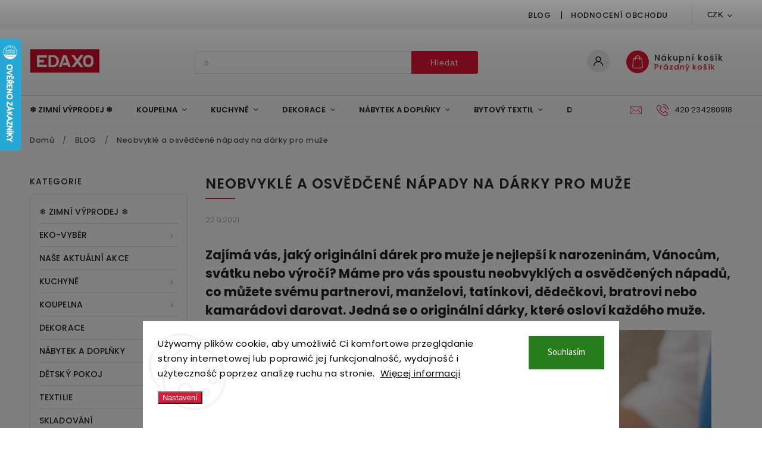

--- FILE ---
content_type: text/html; charset=utf-8
request_url: https://www.edaxo.cz/blog/neobvykle-a-osvedcene-napady-na-darky-pro-muze/
body_size: 48281
content:
<!doctype html><html lang="cs" dir="ltr" class="header-background-light external-fonts-loaded"><head><meta charset="utf-8" /><meta name="viewport" content="width=device-width,initial-scale=1" /><title>Neobvyklé a osvědčené nápady na dárky pro muže | Emako.cz</title><link rel="preconnect" href="https://cdn.myshoptet.com" /><link rel="dns-prefetch" href="https://cdn.myshoptet.com" /><link rel="preload" href="https://cdn.myshoptet.com/prj/dist/master/cms/libs/jquery/jquery-1.11.3.min.js" as="script" /><link href="https://cdn.myshoptet.com/prj/dist/master/cms/templates/frontend_templates/shared/css/font-face/source-sans-3.css" rel="stylesheet"><link href="https://cdn.myshoptet.com/prj/dist/master/cms/templates/frontend_templates/shared/css/font-face/poppins.css" rel="stylesheet"><script>
dataLayer = [];
dataLayer.push({'shoptet' : {
    "pageId": 5067,
    "pageType": "article",
    "currency": "CZK",
    "currencyInfo": {
        "decimalSeparator": ",",
        "exchangeRate": 1,
        "priceDecimalPlaces": 0,
        "symbol": "K\u010d",
        "symbolLeft": 0,
        "thousandSeparator": " "
    },
    "language": "cs",
    "projectId": 201909,
    "cartInfo": {
        "id": null,
        "freeShipping": false,
        "freeShippingFrom": 0,
        "leftToFreeGift": {
            "formattedPrice": "0 K\u010d",
            "priceLeft": 0
        },
        "freeGift": false,
        "leftToFreeShipping": {
            "priceLeft": 0,
            "dependOnRegion": 0,
            "formattedPrice": "0 K\u010d"
        },
        "discountCoupon": [],
        "getNoBillingShippingPrice": {
            "withoutVat": 0,
            "vat": 0,
            "withVat": 0
        },
        "cartItems": [],
        "taxMode": "ORDINARY"
    },
    "cart": [],
    "customer": {
        "priceRatio": 1,
        "priceListId": 1,
        "groupId": null,
        "registered": false,
        "mainAccount": false
    }
}});
dataLayer.push({'cookie_consent' : {
    "marketing": "denied",
    "analytics": "denied"
}});
document.addEventListener('DOMContentLoaded', function() {
    shoptet.consent.onAccept(function(agreements) {
        if (agreements.length == 0) {
            return;
        }
        dataLayer.push({
            'cookie_consent' : {
                'marketing' : (agreements.includes(shoptet.config.cookiesConsentOptPersonalisation)
                    ? 'granted' : 'denied'),
                'analytics': (agreements.includes(shoptet.config.cookiesConsentOptAnalytics)
                    ? 'granted' : 'denied')
            },
            'event': 'cookie_consent'
        });
    });
});
</script>

<!-- Google Tag Manager -->
<script>(function(w,d,s,l,i){w[l]=w[l]||[];w[l].push({'gtm.start':
new Date().getTime(),event:'gtm.js'});var f=d.getElementsByTagName(s)[0],
j=d.createElement(s),dl=l!='dataLayer'?'&l='+l:'';j.async=true;j.src=
'https://www.googletagmanager.com/gtm.js?id='+i+dl;f.parentNode.insertBefore(j,f);
})(window,document,'script','dataLayer','GTM-WQGZN8N');</script>
<!-- End Google Tag Manager -->

<meta property="og:type" content="article"><meta property="og:site_name" content="edaxo.cz"><meta property="og:url" content="https://www.edaxo.cz/blog/neobvykle-a-osvedcene-napady-na-darky-pro-muze/"><meta property="og:title" content="Neobvyklé a osvědčené nápady na dárky pro muže | Emako.cz"><meta name="author" content="EDAXO.cz"><meta name="web_author" content="Shoptet.cz"><meta name="dcterms.rightsHolder" content="www.edaxo.cz"><meta name="robots" content="index,follow"><meta property="og:image" content="https://www.edaxo.cz/user/articles/images/tipy-na-darky-pro-muze.jpg"><meta property="og:description" content="Hledáte originální dárky pro muže k narozeninám, Vánocům, svátku či výročí? Máme pro vás spoustu nápadů, co darovat."><meta name="description" content="Hledáte originální dárky pro muže k narozeninám, Vánocům, svátku či výročí? Máme pro vás spoustu nápadů, co darovat."><meta name="google-site-verification" content="117067892"><meta property="article:published_time" content="22.9.2021"><meta property="article:section" content="Neobvyklé a osvědčené nápady na dárky pro muže"><style>:root {--color-primary: #e41734;--color-primary-h: 352;--color-primary-s: 82%;--color-primary-l: 49%;--color-primary-hover: #e41734;--color-primary-hover-h: 352;--color-primary-hover-s: 82%;--color-primary-hover-l: 49%;--color-secondary: #e41734;--color-secondary-h: 352;--color-secondary-s: 82%;--color-secondary-l: 49%;--color-secondary-hover: #e41734;--color-secondary-hover-h: 352;--color-secondary-hover-s: 82%;--color-secondary-hover-l: 49%;--color-tertiary: #ffc807;--color-tertiary-h: 47;--color-tertiary-s: 100%;--color-tertiary-l: 51%;--color-tertiary-hover: #ffbb00;--color-tertiary-hover-h: 44;--color-tertiary-hover-s: 100%;--color-tertiary-hover-l: 50%;--color-header-background: #ffffff;--template-font: "Source Sans 3";--template-headings-font: "Poppins";--header-background-url: none;--cookies-notice-background: #F8FAFB;--cookies-notice-color: #252525;--cookies-notice-button-hover: #27263f;--cookies-notice-link-hover: #3b3a5f;--templates-update-management-preview-mode-content: "Náhled aktualizací šablony je aktivní pro váš prohlížeč."}</style>
    <script>var shoptet = shoptet || {};</script>
    <script src="https://cdn.myshoptet.com/prj/dist/master/shop/dist/main-3g-header.js.05f199e7fd2450312de2.js"></script>
<!-- User include --><!-- service 627(275) html code header -->
<script src="https://ajax.googleapis.com/ajax/libs/webfont/1.6.26/webfont.js"></script>
<link rel="stylesheet" href="https://cdnjs.cloudflare.com/ajax/libs/twitter-bootstrap/4.4.1/css/bootstrap-grid.min.css" />
<link rel="stylesheet" href="https://code.jquery.com/ui/1.12.0/themes/smoothness/jquery-ui.css" />
<link rel="stylesheet" href="https://cdn.myshoptet.com/usr/shoptet.tomashlad.eu/user/documents/extras/shoptet-font/font.css"/>
<link rel="stylesheet" href="https://cdn.myshoptet.com/usr/shoptet.tomashlad.eu/user/documents/extras/rubin/animate.css">
<link href="https://fonts.googleapis.com/css?family=Poppins:300,400,500,600,700,800&display=swap&subset=latin-ext" rel="stylesheet">
<link rel="stylesheet" href="https://cdn.jsdelivr.net/npm/slick-carousel@1.8.1/slick/slick.css" />
<link rel="stylesheet" href="https://cdn.myshoptet.com/usr/shoptet.tomashlad.eu/user/documents/extras/rubin/screen.css?v0133"/>

<style>
textarea.form-control {
    border-radius: 15px;
    font-family: 'Source Sans 3', sans-serif;
}
body {font-family: 'Poppins', sans-serif;}
.button, .products .product button, .products .product .btn, .btn.btn-primary, .flags .flag.flag-new, .welcome-wrapper h1:before, input[type="checkbox"]:checked:after, .cart-table .related .cart-related-button .btn, .ordering-process .cart-content.checkout-box-wrapper,  .ordering-process .checkout-box, .top-navigation-bar .nav-part .top-navigation-tools .top-nav-button-account, .ordering-process .cart-empty .col-md-4 .cart-content, .customer-page #content table thead, .in-objednavky #content table thead, .in-klient-hodnoceni #content table thead, .in-klient-diskuze #content table thead, .ui-slider-horizontal .ui-slider-range {
background-color: #e41734;
}
.flags .flag.flag-new:after {border-left-color:  #e41734;}
.product-top .add-to-cart button:hover, .add-to-cart-button.btn:hover, .cart-content .next-step .btn:hover {background: #e41734;}

.add-to-cart-button.btn, .flags .flag-discount, .cart-content .next-step .btn {
    background:  #e41734;
}

a {color: #222222;}
.content-wrapper p a, .product-top .price-line .price-final, .subcategories li a:hover, .category-header input[type="radio"] + label:hover,  .ui-slider-horizontal .ui-slider-handle, .product-top .price-line .price-fina, .shp-tabs .shp-tab-link:hover, .type-detail .tab-content .detail-parameters th a, .type-detail .tab-content .detail-parameters td a, #header .top-navigation-contacts .project-phone:before, #header .top-navigation-contacts .project-email:before, .product-top .p-detail-info > div a, .sidebar .filters-wrapper .toggle-filters {
color: #e41734;
}
#checkoutContent .cart-content .box .form-group .btn, .sidebar .box.client-center-box ul .logout a, .stars a.star::before, .stars span.star::before {
color: #e41734 !important;
}
a:hover, #header .navigation-buttons .btn .cart-price, .products .product .ratings-wrapper .stars .star, .product-top .p-detail-info .stars-wrapper .stars .star, .products .product .prices .price-final strong, .hp-middle-banner .middle-banner-caption h2, ol.top-products li a strong, .categories .topic.active > a, .categories ul.expanded li.active a, .product-top .p-detail-info > div:last-child a, ol.cart-header li.active strong span, ol.cart-header li.completed a span, #checkoutSidebar .next-step .next-step-back, ul.manufacturers h2  {
color: #e41734;
}
button, .button, .btn, .btn-primary, #header .navigation-buttons .btn:before, .user-action-tabs li.active a::after, .category-header input[type="radio"]:checked + label, .shp-tabs-holder ul.shp-tabs li.active a {
cursor: pointer;
background-color: #e41734;
color: #fff;
}
button:hover, .button:hover, .btn:hover, .btn-primary:hover, .products .product .btn:hover {
background-color: #e41734;
color: #fff;
}
.user-action-tabs li.active a::before, input[type="checkbox"]:checked:before, input[type="checkbox"]:checked + label::before, input[type="radio"]:checked + label::before, .sidebar .box.client-center-box ul .logout a, .sidebar .filters-wrapper .toggle-filters {
  border-color: #e41734;
}
#carousel .carousel-slide-caption h2:before,
.h4::after, .content h4::after, .category-title::after, .p-detail-inner h1::after, h1:after, article h1::after, h4.homepage-group-title::after, .h4.homepage-group-title::after, footer h4:before, .products-related-header:after, ol.cart-header li.active strong span::before, ol.cart-header li.completed a span::before, input[type="checkbox"]:checked + label::after, input[type="radio"]:checked + label::after, .latest-contribution-wrapper h2:before {
background: #e41734;
}
.next-to-carousel-banners .banner-wrapper .small-banner:hover .icon-box {
background: #e41734;
border-color: #e41734;
}
.sidebar .box-poll .poll-result > div {
border-color: #e41734;
background-color: #e41734;
}
.p-image-wrapper .flags-extra .flag.flag.flag-discount, .flags-extra .flag.flag.flag-discount {
background: #e41734 !important;
}
@media only screen and (max-width: 768px) {
.top-navigation-bar .nav-part .responsive-tools a[data-target="navigation"] {
background: #e41734;
}
}
@media screen and (max-width: 767px) {
body.template-11.mobile-header-version-1 #dklabBanplusNadHlavickou {
position: relative;
top: 90px !important;
z-index: 2;
}
}
footer .news-item-widget h5 a {color:#909090 !important}
</style>
<link rel="stylesheet" href="https://cdn.myshoptet.com/usr/rubin.shoptetak.cz/user/documents/rubin2.css?v1"/>
<style>.top-navigation-bar .top-navigation-menu {overflow: hidden;}</style>
<style>
.wrong-template {
    text-align: center;
    padding: 30px;
    background: #000;
    color: #fff;
    font-size: 20px;
    position: fixed;
    width: 100%;
    height: 100%;
    z-index: 99999999;
    top: 0;
    left: 0;
    padding-top: 20vh;
}
.wrong-template span {
    display: block;
    font-size: 15px;
    margin-top: 25px;
    opacity: 0.7;
}
.wrong-template span a {color: #fff; text-decoration: underline;}
footer .custom-footer > div.newsletter form .consents-first {max-width: 100%;}

@media (max-width: 480px) {
.form-control {font-size: 16px;}
}
form#formAffiliateLogin .password-helper {margin-top: 15px;}
form#formAffiliateLogin .password-helper a {display: block; margin-bottom: 5px;}
.ordering-process .next-step-back {color:black !important;background:transparent !important;font-size:14px !important;}

</style>

<style>
.quantity button .decrease__sign {display: none;}
@media only screen and (max-width: 767px) {
html[lang="de"] .products-block.products .product button, .products-block.products .product .btn {width: 100% !important;padding:0px 5px;}
}
.co-shipping-address .form-group strong {padding-right:10px;}
.advanced-parameter-inner img, .cart-widget-product-image img, .search-whisperer img {height:auto;}
.advancedOrder__buttons {display: flex;align-items: center;justify-content: center;}
.advancedOrder__buttons .next-step-back {
width: auto;
min-width: 80px;
border-radius: 4px;
height: 38px;
border: none;
display: flex !important;
color: #e41734;
font-weight: 300;
align-items: center;
justify-content: center;
text-decoration: none;
transition: 0.3s;
font-size: 1.1em;
letter-spacing: 1px;
line-height: 40px;
font-family: 'Poppins';
padding: 0 15px;
margin-right: 15px;
background: transparent;
border: 1px solid #e41734;
}
.advancedOrder__buttons .next-step-back:hover {background: #f2f2f2;}
@media (max-width: 768px) {
.advancedOrder__buttons .next-step-back {margin: 0 auto;padding: 0 10px;line-height: 1em;}
}
img {height:auto;}
.news-wrapper .news-item .image img, .blog-wrapper .news-item .image img {object-fit:cover;}
.products-top-wrapper .toggle-top-products {border: none;}
</style>

<!-- api 427(81) html code header -->
<link rel="stylesheet" href="https://cdn.myshoptet.com/usr/api2.dklab.cz/user/documents/_doplnky/instagram/201909/23/201909_23.css" type="text/css" /><style>
        :root {
            --dklab-instagram-header-color: #000000;  
            --dklab-instagram-header-background: #DDDDDD;  
            --dklab-instagram-font-weight: 700;
            --dklab-instagram-font-size: 160%;
            --dklab-instagram-logoUrl: url(https://cdn.myshoptet.com/usr/api2.dklab.cz/user/documents/_doplnky/instagram/img/logo-duha.png); 
            --dklab-instagram-logo-size-width: 40px;
            --dklab-instagram-logo-size-height: 40px;                        
            --dklab-instagram-hover-content: 0;                        
            --dklab-instagram-padding: 0px;                        
            --dklab-instagram-border-color: #888888;
            
        }
        </style>
<!-- api 498(150) html code header -->
<script async src="https://scripts.luigisbox.tech/LBX-176204.js"></script><meta name="luigisbox-tracker-id" content="154381-176204,cs"/><script type="text/javascript">const isPlpEnabled = sessionStorage.getItem('lbPlpEnabled') === 'true';if (isPlpEnabled) {const style = document.createElement("style");style.type = "text/css";style.id = "lb-plp-style";style.textContent = `body.type-category #content-wrapper,body.type-search #content-wrapper,body.type-category #content,body.type-search #content,body.type-category #content-in,body.type-search #content-in,body.type-category #main-in,body.type-search #main-in {min-height: 100vh;}body.type-category #content-wrapper > *,body.type-search #content-wrapper > *,body.type-category #content > *,body.type-search #content > *,body.type-category #content-in > *,body.type-search #content-in > *,body.type-category #main-in > *,body.type-search #main-in > * {display: none;}`;document.head.appendChild(style);}</script>
<!-- api 608(256) html code header -->
<link rel="stylesheet" href="https://cdn.myshoptet.com/usr/api2.dklab.cz/user/documents/_doplnky/bannery/201909/3865/201909_3865.css" type="text/css" /><style>
        :root {
            --dklab-bannery-b-hp-padding: 10px;
            --dklab-bannery-b-hp-box-padding: 0px;
            --dklab-bannery-b-hp-big-screen: 33.333%;
            --dklab-bannery-b-hp-medium-screen: 33.333%;
            --dklab-bannery-b-hp-small-screen: 33.333%;
            --dklab-bannery-b-hp-tablet-screen: 33.333%;
            --dklab-bannery-b-hp-mobile-screen: 50%;

            --dklab-bannery-i-hp-icon-color: #CD0921;
            --dklab-bannery-i-hp-color: #000000;
            --dklab-bannery-i-hp-background: #FFFFFF;            
            
            --dklab-bannery-i-d-icon-color: #CD0921;
            --dklab-bannery-i-d-color: #000000;
            --dklab-bannery-i-d-background: #FFFFFF;


            --dklab-bannery-i-hp-w-big-screen: 4;
            --dklab-bannery-i-hp-w-medium-screen: 4;
            --dklab-bannery-i-hp-w-small-screen: 4;
            --dklab-bannery-i-hp-w-tablet-screen: 4;
            --dklab-bannery-i-hp-w-mobile-screen: 4;
            
            --dklab-bannery-i-d-w-big-screen: 4;
            --dklab-bannery-i-d-w-medium-screen: 4;
            --dklab-bannery-i-d-w-small-screen: 4;
            --dklab-bannery-i-d-w-tablet-screen: 4;
            --dklab-bannery-i-d-w-mobile-screen: 2;

        }</style>
<!-- api 784(424) html code header -->
<script src="https://client.mcore.sk/shoptet/widget/ed927593d303a303939e1879ef5534e46ecb9617?t=1764674008"></script>
<!-- api 1117(741) html code header -->
<link rel="stylesheet" href="https://cdn.myshoptet.com/usr/api2.dklab.cz/user/documents/_doplnky/faviExtra/201909/6/201909_6.css" type="text/css" /><style></style>
        <script type="text/javascript">
            window.faviPartnerEventsTracking = window.faviPartnerEventsTracking || function() {
            window.faviPartnerEventsTracking.queue.push(arguments);};
            window.faviPartnerEventsTracking.queue = window.faviPartnerEventsTracking.queue || [];            
            window.faviPartnerEventsTracking("init", "czs8qz952qjlfnwwi9tfnyf3wywqe0up", {debug: false,});                
            </script>
<!-- service 427(81) html code header -->
<link rel="stylesheet" href="https://cdn.myshoptet.com/usr/api2.dklab.cz/user/documents/_doplnky/instagram/font/instagramplus.css" type="text/css" />

<!-- service 450(104) html code header -->
<link href="https://cdn.myshoptet.com/usr/252557.myshoptet.com/user/documents/news-box-plus/Classic.css?v12" rel="stylesheet" />
<!-- service 608(256) html code header -->
<link rel="stylesheet" href="https://cdn.myshoptet.com/usr/api.dklab.cz/user/documents/fontawesome/css/all.css?v=1.02" type="text/css" />
<!-- service 619(267) html code header -->
<link href="https://cdn.myshoptet.com/usr/fvstudio.myshoptet.com/user/documents/addons/cartupsell.min.css?24.11.1" rel="stylesheet">
<!-- service 784(424) html code header -->
<link href="https://mcore.myshoptet.com/user/documents/upload/addon03/infoWidget.min.css?v=1.0.5" rel="stylesheet">
<!-- service 425(79) html code header -->
<style>
.hodnoceni:before{content: "Jak o nás mluví zákazníci";}
.hodnoceni.svk:before{content: "Ako o nás hovoria zákazníci";}
.hodnoceni.hun:before{content: "Mit mondanak rólunk a felhasználók";}
.hodnoceni.pl:before{content: "Co mówią o nas klienci";}
.hodnoceni.eng:before{content: "Customer reviews";}
.hodnoceni.de:before{content: "Was unsere Kunden über uns denken";}
.hodnoceni.ro:before{content: "Ce spun clienții despre noi";}
.hodnoceni{margin: 20px auto;}
body:not(.paxio-merkur):not(.venus):not(.jupiter) .hodnoceni .vote-wrap {border: 0 !important;width: 24.5%;flex-basis: 25%;padding: 10px 20px !important;display: inline-block;margin: 0;vertical-align: top;}
.multiple-columns-body #content .hodnoceni .vote-wrap {width: 49%;flex-basis: 50%;}
.hodnoceni .votes-wrap {display: block; border: 1px solid #f7f7f7;margin: 0;width: 100%;max-width: none;padding: 10px 0; background: #fff;}
.hodnoceni .vote-wrap:nth-child(n+5){display: none !important;}
.hodnoceni:before{display: block;font-size: 18px;padding: 10px 20px;background: #fcfcfc;}
.sidebar .hodnoceni .vote-pic, .sidebar .hodnoceni .vote-initials{display: block;}
.sidebar .hodnoceni .vote-wrap, #column-l #column-l-in .hodnoceni .vote-wrap {width: 100% !important; display: block;}
.hodnoceni > a{display: block;text-align: right;padding-top: 6px;}
.hodnoceni > a:after{content: "››";display: inline-block;margin-left: 2px;}
.sidebar .hodnoceni:before, #column-l #column-l-in .hodnoceni:before {background: none !important; padding-left: 0 !important;}
.template-10 .hodnoceni{max-width: 952px !important;}
.page-detail .hodnoceni > a{font-size: 14px;}
.page-detail .hodnoceni{margin-bottom: 30px;}
@media screen and (min-width: 992px) and (max-width: 1199px) {
.hodnoceni .vote-rating{display: block;}
.hodnoceni .vote-time{display: block;margin-top: 3px;}
.hodnoceni .vote-delimeter{display: none;}
}
@media screen and (max-width: 991px) {
body:not(.paxio-merkur):not(.venus):not(.jupiter) .hodnoceni .vote-wrap {width: 49%;flex-basis: 50%;}
.multiple-columns-body #content .hodnoceni .vote-wrap {width: 99%;flex-basis: 100%;}
}
@media screen and (max-width: 767px) {
body:not(.paxio-merkur):not(.venus):not(.jupiter) .hodnoceni .vote-wrap {width: 99%;flex-basis: 100%;}
}
.home #main-product .hodnoceni{margin: 0 0 60px 0;}
.hodnoceni .votes-wrap.admin-response{display: none !important;}
.hodnoceni .vote-pic {width: 100px;}
.hodnoceni .vote-delimeter{display: none;}
.hodnoceni .vote-rating{display: block;}
.hodnoceni .vote-time {display: block;margin-top: 5px;}
@media screen and (min-width: 768px){
.template-12 .hodnoceni{max-width: 747px; margin-left: auto; margin-right: auto;}
}
@media screen and (min-width: 992px){
.template-12 .hodnoceni{max-width: 972px;}
}
@media screen and (min-width: 1200px){
.template-12 .hodnoceni{max-width: 1418px;}
}
.template-14 .hodnoceni .vote-initials{margin: 0 auto;}
.vote-pic img::before {display: none;}
.hodnoceni + .hodnoceni {display: none;}
</style>
<!-- service 857(496) html code header -->
<link href="https://cdn.myshoptet.com/usr/fvstudio.myshoptet.com/user/documents/addons/goodsreservation.min.css?22.7.1" rel="stylesheet">

<style>
.fvscgr-component.mobile .fvscgr-top-header-wrapper.fvscgr-show-popup.fvscgr-mobile-widget-opened .container #fvscgr-popup-close {display:block;}
</style>
<!-- project html code header -->
<meta name="referrer" content="no-referrer-when-downgrade">
<script src="//ajax.googleapis.com/ajax/libs/jquery/1.11.0/jquery.min.js"></script>

<meta name="google-site-verification" content="FAxo2rM5agJwckSqouROfO9zs7z_IvZ6N_hn74a7An0" />
<script type="text/javascript">
(function() {
    var _qS = document.createElement('script');
    _qS.type = 'text/javascript';
    _qS.async = true;
    _qS.src = '//qjs.quartic.pl/qjs/9e9fcd0972e85a17.js';
    (document.getElementsByTagName('head')[0]||document.getElementsByTagName('body')[0]).appendChild(_qS);
})();</script>


<meta name="google-site-verification" content="HWKMo_4JH4UnQE9hSJg6TaZ_k-FJ-wJBOaK_qvS10yQ" />

<style>
.latest-contribution-wrapper {
    display: none !important;
}
.ps-container { margin: 2rem 0; }
.ps-carousel.ps-theme-modern .ps-carousel-slider.ps-slider-horizontal .ps-image { max-width: 220px; }
</style>


<style> .odber {
display: none;
}
</style>
<style> .category-perex {
order: 2!important;
}
</style>

<script>jQuery('.page-category .seo-desc').insertAfter(".pagination-wrap .pagination" );</script>
<script>jQuery('.page-category .seo-desc-page').insertAfter('#category-products-wrapper');</script>
<script>
jQuery( document ).ready(function() {
  if(jQuery('body').hasClass('type-product')) {
    var sku = jQuery('.p-code span').not('.p-code-label').text();
    if(sku) {
      jQuery('#tab-content').append('<div class="ps-container"><ps-widget data-config="M88O_66ZV"></ps-widget>');   
      window.photoSlurpWidgetSettings = window.photoSlurpWidgetSettings || {};
      photoSlurpWidgetSettings["M88O_66ZV"] = { lang: 'CZ', productId: [sku] };
    
      var photoslurpScript = document.createElement('script');
      photoslurpScript.type = 'text/javascript';
      photoslurpScript.async = true;
      photoslurpScript.src = '//static.photoslurp.com/widget/v3/loader.js';
      (document.getElementsByTagName('head')[0]||document.getElementsByTagName('body')[0]).appendChild(photoslurpScript);
    }
  }
});
</script>
<!-- /User include --><link rel="shortcut icon" href="/favicon.ico" type="image/x-icon" /><link rel="canonical" href="https://www.edaxo.cz/blog/neobvykle-a-osvedcene-napady-na-darky-pro-muze/" />    <script>
        var _hwq = _hwq || [];
        _hwq.push(['setKey', 'C96C222082536899E855887FB03ADAA4']);
        _hwq.push(['setTopPos', '0']);
        _hwq.push(['showWidget', '21']);
        (function() {
            var ho = document.createElement('script');
            ho.src = 'https://cz.im9.cz/direct/i/gjs.php?n=wdgt&sak=C96C222082536899E855887FB03ADAA4';
            var s = document.getElementsByTagName('script')[0]; s.parentNode.insertBefore(ho, s);
        })();
    </script>
<script>!function(){var t={9196:function(){!function(){var t=/\[object (Boolean|Number|String|Function|Array|Date|RegExp)\]/;function r(r){return null==r?String(r):(r=t.exec(Object.prototype.toString.call(Object(r))))?r[1].toLowerCase():"object"}function n(t,r){return Object.prototype.hasOwnProperty.call(Object(t),r)}function e(t){if(!t||"object"!=r(t)||t.nodeType||t==t.window)return!1;try{if(t.constructor&&!n(t,"constructor")&&!n(t.constructor.prototype,"isPrototypeOf"))return!1}catch(t){return!1}for(var e in t);return void 0===e||n(t,e)}function o(t,r,n){this.b=t,this.f=r||function(){},this.d=!1,this.a={},this.c=[],this.e=function(t){return{set:function(r,n){u(c(r,n),t.a)},get:function(r){return t.get(r)}}}(this),i(this,t,!n);var e=t.push,o=this;t.push=function(){var r=[].slice.call(arguments,0),n=e.apply(t,r);return i(o,r),n}}function i(t,n,o){for(t.c.push.apply(t.c,n);!1===t.d&&0<t.c.length;){if("array"==r(n=t.c.shift()))t:{var i=n,a=t.a;if("string"==r(i[0])){for(var f=i[0].split("."),s=f.pop(),p=(i=i.slice(1),0);p<f.length;p++){if(void 0===a[f[p]])break t;a=a[f[p]]}try{a[s].apply(a,i)}catch(t){}}}else if("function"==typeof n)try{n.call(t.e)}catch(t){}else{if(!e(n))continue;for(var l in n)u(c(l,n[l]),t.a)}o||(t.d=!0,t.f(t.a,n),t.d=!1)}}function c(t,r){for(var n={},e=n,o=t.split("."),i=0;i<o.length-1;i++)e=e[o[i]]={};return e[o[o.length-1]]=r,n}function u(t,o){for(var i in t)if(n(t,i)){var c=t[i];"array"==r(c)?("array"==r(o[i])||(o[i]=[]),u(c,o[i])):e(c)?(e(o[i])||(o[i]={}),u(c,o[i])):o[i]=c}}window.DataLayerHelper=o,o.prototype.get=function(t){var r=this.a;t=t.split(".");for(var n=0;n<t.length;n++){if(void 0===r[t[n]])return;r=r[t[n]]}return r},o.prototype.flatten=function(){this.b.splice(0,this.b.length),this.b[0]={},u(this.a,this.b[0])}}()}},r={};function n(e){var o=r[e];if(void 0!==o)return o.exports;var i=r[e]={exports:{}};return t[e](i,i.exports,n),i.exports}n.n=function(t){var r=t&&t.__esModule?function(){return t.default}:function(){return t};return n.d(r,{a:r}),r},n.d=function(t,r){for(var e in r)n.o(r,e)&&!n.o(t,e)&&Object.defineProperty(t,e,{enumerable:!0,get:r[e]})},n.o=function(t,r){return Object.prototype.hasOwnProperty.call(t,r)},function(){"use strict";n(9196)}()}();</script>    <!-- Global site tag (gtag.js) - Google Analytics -->
    <script async src="https://www.googletagmanager.com/gtag/js?id=AW-849396392"></script>
    <script>
        
        window.dataLayer = window.dataLayer || [];
        function gtag(){dataLayer.push(arguments);}
        

                    console.debug('default consent data');

            gtag('consent', 'default', {"ad_storage":"denied","analytics_storage":"denied","ad_user_data":"denied","ad_personalization":"denied","wait_for_update":500});
            dataLayer.push({
                'event': 'default_consent'
            });
        
        gtag('js', new Date());

        
        
                gtag('config', 'AW-849396392');
        
        
        
        
        
        
        
        
        
        
        
        
        
        
        
        
        
        
        document.addEventListener('DOMContentLoaded', function() {
            if (typeof shoptet.tracking !== 'undefined') {
                for (var id in shoptet.tracking.bannersList) {
                    gtag('event', 'view_promotion', {
                        "send_to": "UA",
                        "promotions": [
                            {
                                "id": shoptet.tracking.bannersList[id].id,
                                "name": shoptet.tracking.bannersList[id].name,
                                "position": shoptet.tracking.bannersList[id].position
                            }
                        ]
                    });
                }
            }

            shoptet.consent.onAccept(function(agreements) {
                if (agreements.length !== 0) {
                    console.debug('gtag consent accept');
                    var gtagConsentPayload =  {
                        'ad_storage': agreements.includes(shoptet.config.cookiesConsentOptPersonalisation)
                            ? 'granted' : 'denied',
                        'analytics_storage': agreements.includes(shoptet.config.cookiesConsentOptAnalytics)
                            ? 'granted' : 'denied',
                                                                                                'ad_user_data': agreements.includes(shoptet.config.cookiesConsentOptPersonalisation)
                            ? 'granted' : 'denied',
                        'ad_personalization': agreements.includes(shoptet.config.cookiesConsentOptPersonalisation)
                            ? 'granted' : 'denied',
                        };
                    console.debug('update consent data', gtagConsentPayload);
                    gtag('consent', 'update', gtagConsentPayload);
                    dataLayer.push(
                        { 'event': 'update_consent' }
                    );
                }
            });
        });
    </script>
</head><body class="desktop id-5067 in-blog template-11 type-post multiple-columns-body columns-mobile-2 columns-3 blank-mode blank-mode-css ums_forms_redesign--off ums_a11y_category_page--on ums_discussion_rating_forms--off ums_flags_display_unification--on ums_a11y_login--on mobile-header-version-0">
        <div id="fb-root"></div>
        <script>
            window.fbAsyncInit = function() {
                FB.init({
//                    appId            : 'your-app-id',
                    autoLogAppEvents : true,
                    xfbml            : true,
                    version          : 'v19.0'
                });
            };
        </script>
        <script async defer crossorigin="anonymous" src="https://connect.facebook.net/cs_CZ/sdk.js"></script>
<!-- Google Tag Manager (noscript) -->
<noscript><iframe src="https://www.googletagmanager.com/ns.html?id=GTM-WQGZN8N"
height="0" width="0" style="display:none;visibility:hidden"></iframe></noscript>
<!-- End Google Tag Manager (noscript) -->

    <div class="siteCookies siteCookies--bottom siteCookies--light js-siteCookies" role="dialog" data-testid="cookiesPopup" data-nosnippet>
        <div class="siteCookies__form">
            <div class="siteCookies__content">
                <div class="siteCookies__text">
                    <span dir="auto" style="vertical-align: inherit;"><span dir="auto" style="vertical-align: inherit;"><span dir="auto" style="vertical-align: inherit;"><span dir="auto" style="vertical-align: inherit;">Używamy plików cookie, aby umożliwić Ci komfortowe przeglądanie strony internetowej lub poprawić jej funkcjonalność, wydajność i użyteczność poprzez analizę ruchu na stronie.  </span></span></span></span><a href="/cookies" target="_blank" title="Więcej informacji" aria-label="Dowiedz się więcej o plikach cookies" rel="noopener noreferrer"><span dir="auto" style="vertical-align: inherit;"><span dir="auto" style="vertical-align: inherit;"><span dir="auto" style="vertical-align: inherit;"><span dir="auto" style="vertical-align: inherit;">Więcej informacji</span></span></span></span></a>
<style></style>
<style></style>
                </div>
                <p class="siteCookies__links">
                    <button class="siteCookies__link js-cookies-settings" aria-label="Nastavení cookies" data-testid="cookiesSettings">Nastavení</button>
                </p>
            </div>
            <div class="siteCookies__buttonWrap">
                                <button class="siteCookies__button js-cookiesConsentSubmit" value="all" aria-label="Přijmout cookies" data-testid="buttonCookiesAccept">Souhlasím</button>
            </div>
        </div>
        <script>
            document.addEventListener("DOMContentLoaded", () => {
                const siteCookies = document.querySelector('.js-siteCookies');
                document.addEventListener("scroll", shoptet.common.throttle(() => {
                    const st = document.documentElement.scrollTop;
                    if (st > 1) {
                        siteCookies.classList.add('siteCookies--scrolled');
                    } else {
                        siteCookies.classList.remove('siteCookies--scrolled');
                    }
                }, 100));
            });
        </script>
    </div>
<a href="#content" class="skip-link sr-only">Přejít na obsah</a><div class="overall-wrapper"><div class="user-action"><div class="container">
    <div class="user-action-in">
                    <div id="login" class="user-action-login popup-widget login-widget" role="dialog" aria-labelledby="loginHeading">
        <div class="popup-widget-inner">
                            <h2 id="loginHeading">Přihlášení k vašemu účtu</h2><div id="customerLogin"><form action="/action/Customer/Login/" method="post" id="formLoginIncluded" class="csrf-enabled formLogin" data-testid="formLogin"><input type="hidden" name="referer" value="" /><div class="form-group"><div class="input-wrapper email js-validated-element-wrapper no-label"><input type="email" name="email" class="form-control" autofocus placeholder="E-mailová adresa (např. jan@novak.cz)" data-testid="inputEmail" autocomplete="email" required /></div></div><div class="form-group"><div class="input-wrapper password js-validated-element-wrapper no-label"><input type="password" name="password" class="form-control" placeholder="Heslo" data-testid="inputPassword" autocomplete="current-password" required /><span class="no-display">Nemůžete vyplnit toto pole</span><input type="text" name="surname" value="" class="no-display" /></div></div><div class="form-group"><div class="login-wrapper"><button type="submit" class="btn btn-secondary btn-text btn-login" data-testid="buttonSubmit">Přihlásit se</button><div class="password-helper"><a href="/registrace/" data-testid="signup" rel="nofollow">Nová registrace</a><a href="/klient/zapomenute-heslo/" rel="nofollow">Zapomenuté heslo</a></div></div></div><div class="social-login-buttons"><div class="social-login-buttons-divider"><span>nebo</span></div><div class="form-group"><a href="/action/Social/login/?provider=Facebook" class="login-btn facebook" rel="nofollow"><span class="login-facebook-icon"></span><strong>Přihlásit se přes Facebook</strong></a></div></div></form>
</div>                    </div>
    </div>

                            <div id="cart-widget" class="user-action-cart popup-widget cart-widget loader-wrapper" data-testid="popupCartWidget" role="dialog" aria-hidden="true">
    <div class="popup-widget-inner cart-widget-inner place-cart-here">
        <div class="loader-overlay">
            <div class="loader"></div>
        </div>
    </div>

    <div class="cart-widget-button">
        <a href="/kosik/" class="btn btn-conversion" id="continue-order-button" rel="nofollow" data-testid="buttonNextStep">Pokračovat do košíku</a>
    </div>
</div>
            </div>
</div>
</div><div class="top-navigation-bar" data-testid="topNavigationBar">

    <div class="container">

        <div class="top-navigation-contacts">
            <strong>Zákaznická podpora:</strong><a href="tel:420234280918" class="project-phone" aria-label="Zavolat na 420234280918" data-testid="contactboxPhone"><span>420 234280918</span></a><a href="mailto:info@edaxo.cz" class="project-email" data-testid="contactboxEmail"><span>info@edaxo.cz</span></a>        </div>

                            <div class="top-navigation-menu">
                <div class="top-navigation-menu-trigger"></div>
                <ul class="top-navigation-bar-menu">
                                            <li class="top-navigation-menu-item-5067">
                            <a href="/blog/">BLOG</a>
                        </li>
                                            <li class="top-navigation-menu-item--51">
                            <a href="/hodnoceni-obchodu/">Hodnocení obchodu</a>
                        </li>
                                    </ul>
                <ul class="top-navigation-bar-menu-helper"></ul>
            </div>
        
        <div class="top-navigation-tools">
            <div class="responsive-tools">
                <a href="#" class="toggle-window" data-target="search" aria-label="Hledat" data-testid="linkSearchIcon"></a>
                                                            <a href="#" class="toggle-window" data-target="login"></a>
                                                    <a href="#" class="toggle-window" data-target="navigation" aria-label="Menu" data-testid="hamburgerMenu"></a>
            </div>
                <div class="dropdown">
        <span>Ceny v:</span>
        <button id="topNavigationDropdown" type="button" data-toggle="dropdown" aria-haspopup="true" aria-expanded="false">
            CZK
            <span class="caret"></span>
        </button>
        <ul class="dropdown-menu" aria-labelledby="topNavigationDropdown"><li><a href="/action/Currency/changeCurrency/?currencyCode=CZK" rel="nofollow">CZK</a></li><li><a href="/action/Currency/changeCurrency/?currencyCode=EUR" rel="nofollow">EUR</a></li></ul>
    </div>
            <button class="top-nav-button top-nav-button-login toggle-window" type="button" data-target="login" aria-haspopup="dialog" aria-controls="login" aria-expanded="false" data-testid="signin"><span>Přihlášení</span></button>        </div>

    </div>

</div>
<header id="header"><div class="container navigation-wrapper">
    <div class="header-top">
        <div class="site-name-wrapper">
            <div class="site-name"><a href="/" data-testid="linkWebsiteLogo"><img src="https://cdn.myshoptet.com/usr/www.edaxo.cz/user/logos/edaxo-logo-3-x40.jpg" alt="EDAXO.cz" fetchpriority="low" /></a></div>        </div>
        <div class="search" itemscope itemtype="https://schema.org/WebSite">
            <meta itemprop="headline" content="BLOG"/><meta itemprop="url" content="https://www.edaxo.cz"/><meta itemprop="text" content="Hledáte originální dárky pro muže k narozeninám, Vánocům, svátku či výročí? Máme pro vás spoustu nápadů, co darovat."/>            <form action="/action/ProductSearch/prepareString/" method="post"
    id="formSearchForm" class="search-form compact-form js-search-main"
    itemprop="potentialAction" itemscope itemtype="https://schema.org/SearchAction" data-testid="searchForm">
    <fieldset>
        <meta itemprop="target"
            content="https://www.edaxo.cz/vyhledavani/?string={string}"/>
        <input type="hidden" name="language" value="cs"/>
        
            
<input
    type="search"
    name="string"
        class="query-input form-control search-input js-search-input"
    placeholder="Napište, co hledáte"
    autocomplete="off"
    required
    itemprop="query-input"
    aria-label="Vyhledávání"
    data-testid="searchInput"
>
            <button type="submit" class="btn btn-default" data-testid="searchBtn">Hledat</button>
        
    </fieldset>
</form>
        </div>
        <div class="navigation-buttons">
                
    <a href="/kosik/" class="btn btn-icon toggle-window cart-count" data-target="cart" data-hover="true" data-redirect="true" data-testid="headerCart" rel="nofollow" aria-haspopup="dialog" aria-expanded="false" aria-controls="cart-widget">
        
                <span class="sr-only">Nákupní košík</span>
        
            <span class="cart-price visible-lg-inline-block" data-testid="headerCartPrice">
                                    Prázdný košík                            </span>
        
    
            </a>
        </div>
    </div>
    <nav id="navigation" aria-label="Hlavní menu" data-collapsible="true"><div class="navigation-in menu"><ul class="menu-level-1" role="menubar" data-testid="headerMenuItems"><li class="menu-item-11133" role="none"><a href="/zimni-vyprodej/" data-testid="headerMenuItem" role="menuitem" aria-expanded="false"><b>❄️ Zimní výprodej ❄️</b></a></li>
<li class="menu-item-1582 ext" role="none"><a href="/koupelna/" data-testid="headerMenuItem" role="menuitem" aria-haspopup="true" aria-expanded="false"><b>Koupelna</b><span class="submenu-arrow"></span></a><ul class="menu-level-2" aria-label="Koupelna" tabindex="-1" role="menu"><li class="menu-item-2520 has-third-level" role="none"><a href="/koupelnove-doplnky/" class="menu-image" data-testid="headerMenuItem" tabindex="-1" aria-hidden="true"><img src="data:image/svg+xml,%3Csvg%20width%3D%22140%22%20height%3D%22100%22%20xmlns%3D%22http%3A%2F%2Fwww.w3.org%2F2000%2Fsvg%22%3E%3C%2Fsvg%3E" alt="" aria-hidden="true" width="140" height="100"  data-src="https://cdn.myshoptet.com/usr/www.edaxo.cz/user/categories/thumb/pol_pm_stojak-lazienkowy-ze-szczotka-zestaw-z-pojemnikiem-na-szczotke-lazienkowa-28927_1.jpg" fetchpriority="low" /></a><div><a href="/koupelnove-doplnky/" data-testid="headerMenuItem" role="menuitem"><span>Koupelnové doplňky</span></a>
                                                    <ul class="menu-level-3" role="menu">
                                                                    <li class="menu-item-1192" role="none">
                                        <a href="/koupelnove-vesaky-a-hacky/" data-testid="headerMenuItem" role="menuitem">
                                            Koupelnové věšáky a háčky</a>,                                    </li>
                                                                    <li class="menu-item-1261" role="none">
                                        <a href="/stojany-a-drzaky-na-rucniky/" data-testid="headerMenuItem" role="menuitem">
                                            Stojany a držáky na ručníky</a>,                                    </li>
                                                                    <li class="menu-item-1306" role="none">
                                        <a href="/stojany-a-drzaky-na-toaletni-papir/" data-testid="headerMenuItem" role="menuitem">
                                            Stojany a držáky na toaletní papír</a>,                                    </li>
                                                                    <li class="menu-item-1279" role="none">
                                        <a href="/stojany-a-drzaky-na-wc-kartace/" data-testid="headerMenuItem" role="menuitem">
                                            Stojany a držáky na WC kartáče</a>,                                    </li>
                                                                    <li class="menu-item-1303" role="none">
                                        <a href="/davkovace-na-mydlo/" data-testid="headerMenuItem" role="menuitem">
                                            Dávkovače na mýdlo</a>,                                    </li>
                                                                    <li class="menu-item-2577" role="none">
                                        <a href="/misky-na-mydlo/" data-testid="headerMenuItem" role="menuitem">
                                            Misky na mýdlo</a>,                                    </li>
                                                                    <li class="menu-item-1324" role="none">
                                        <a href="/kelimky-na-zubni-kartacky/" data-testid="headerMenuItem" role="menuitem">
                                            Kelímky na zubní kartáčky</a>,                                    </li>
                                                                    <li class="menu-item-1267" role="none">
                                        <a href="/stolicky-a-sedatka-do-koupelny/" data-testid="headerMenuItem" role="menuitem">
                                            Stoličky a sedátka do koupelny</a>,                                    </li>
                                                                    <li class="menu-item-1378" role="none">
                                        <a href="/wc-sedatka/" data-testid="headerMenuItem" role="menuitem">
                                            WC sedátka</a>,                                    </li>
                                                                    <li class="menu-item-2592" role="none">
                                        <a href="/sada-koupelnovych-doplnku/" data-testid="headerMenuItem" role="menuitem">
                                            Sady koupelnových doplňků</a>,                                    </li>
                                                                    <li class="menu-item-2067" role="none">
                                        <a href="/koupelnove-kose-na-odpadky/" data-testid="headerMenuItem" role="menuitem">
                                            Koupelnové koše na odpadky</a>,                                    </li>
                                                                    <li class="menu-item-1381" role="none">
                                        <a href="/uchyty-a-koupelnova-madla/" data-testid="headerMenuItem" role="menuitem">
                                            Úchyty a koupelnová madla</a>,                                    </li>
                                                                    <li class="menu-item-2583" role="none">
                                        <a href="/sprchove-tyce/" data-testid="headerMenuItem" role="menuitem">
                                            Sprchové tyče</a>,                                    </li>
                                                                    <li class="menu-item-3828" role="none">
                                        <a href="/zatky-do-vany/" data-testid="headerMenuItem" role="menuitem">
                                            Zátky do vany</a>,                                    </li>
                                                                    <li class="menu-item-1327" role="none">
                                        <a href="/polstarky-do-vany/" data-testid="headerMenuItem" role="menuitem">
                                            Polštářky do vany</a>,                                    </li>
                                                                    <li class="menu-item-2433" role="none">
                                        <a href="/sterky-na-vodu/" data-testid="headerMenuItem" role="menuitem">
                                            Stěrky na vodu</a>,                                    </li>
                                                                    <li class="menu-item-3834" role="none">
                                        <a href="/vahy-koupelnove/" data-testid="headerMenuItem" role="menuitem">
                                            Váhy koupelnové</a>,                                    </li>
                                                                    <li class="menu-item-3837" role="none">
                                        <a href="/udrzba-koupelny/" data-testid="headerMenuItem" role="menuitem">
                                            Údržba koupelny</a>,                                    </li>
                                                                    <li class="menu-item-8208" role="none">
                                        <a href="/drzaky-na-fen/" data-testid="headerMenuItem" role="menuitem">
                                            Držáky na fén</a>,                                    </li>
                                                                    <li class="menu-item-6803" role="none">
                                        <a href="/sprchove-hlavice/" data-testid="headerMenuItem" role="menuitem">
                                            Sprchové hlavice</a>,                                    </li>
                                                                    <li class="menu-item-8460" role="none">
                                        <a href="/hlavove-sprchy/" data-testid="headerMenuItem" role="menuitem">
                                            Hlavové sprchy</a>,                                    </li>
                                                                    <li class="menu-item-10928" role="none">
                                        <a href="/sprchove-hadice/" data-testid="headerMenuItem" role="menuitem">
                                            Sprchové hadice</a>,                                    </li>
                                                                    <li class="menu-item-8463" role="none">
                                        <a href="/sprchove-soupravy/" data-testid="headerMenuItem" role="menuitem">
                                            Sprchové soupravy</a>                                    </li>
                                                            </ul>
                        </div></li><li class="menu-item-5088 has-third-level" role="none"><a href="/ulozny-prostor-v-koupelne/" class="menu-image" data-testid="headerMenuItem" tabindex="-1" aria-hidden="true"><img src="data:image/svg+xml,%3Csvg%20width%3D%22140%22%20height%3D%22100%22%20xmlns%3D%22http%3A%2F%2Fwww.w3.org%2F2000%2Fsvg%22%3E%3C%2Fsvg%3E" alt="" aria-hidden="true" width="140" height="100"  data-src="https://cdn.myshoptet.com/usr/www.edaxo.cz/user/categories/thumb/22860100_de_03.jpg" fetchpriority="low" /></a><div><a href="/ulozny-prostor-v-koupelne/" data-testid="headerMenuItem" role="menuitem"><span>Úložný prostor v koupelně</span></a>
                                                    <ul class="menu-level-3" role="menu">
                                                                    <li class="menu-item-6953" role="none">
                                        <a href="/kosiky-a-organizery-na-kosmetiku/" data-testid="headerMenuItem" role="menuitem">
                                            Košíky a organizéry na kosmetiku</a>,                                    </li>
                                                                    <li class="menu-item-1255" role="none">
                                        <a href="/police-koupelnove/" data-testid="headerMenuItem" role="menuitem">
                                            Police koupelnové</a>,                                    </li>
                                                                    <li class="menu-item-2586" role="none">
                                        <a href="/koupelnove-regaly/" data-testid="headerMenuItem" role="menuitem">
                                            Koupelnové regály</a>,                                    </li>
                                                                    <li class="menu-item-3831" role="none">
                                        <a href="/koupelnove-ulozne-kose-a-boxy/" data-testid="headerMenuItem" role="menuitem">
                                            Koupelnové úložné koše a boxy</a>,                                    </li>
                                                                    <li class="menu-item-5655" role="none">
                                        <a href="/koupelnovy-nabytek/" data-testid="headerMenuItem" role="menuitem">
                                            Koupelnový nábytek</a>                                    </li>
                                                            </ul>
                        </div></li><li class="menu-item-1189 has-third-level" role="none"><a href="/koupelnova-zrcadla/" class="menu-image" data-testid="headerMenuItem" tabindex="-1" aria-hidden="true"><img src="data:image/svg+xml,%3Csvg%20width%3D%22140%22%20height%3D%22100%22%20xmlns%3D%22http%3A%2F%2Fwww.w3.org%2F2000%2Fsvg%22%3E%3C%2Fsvg%3E" alt="" aria-hidden="true" width="140" height="100"  data-src="https://cdn.myshoptet.com/usr/www.edaxo.cz/user/categories/thumb/pol_pm_lusterko-do-makijazu-powiekszenie-x7-wenko-1673_4.jpg" fetchpriority="low" /></a><div><a href="/koupelnova-zrcadla/" data-testid="headerMenuItem" role="menuitem"><span>Koupelnová zrcadla</span></a>
                                                    <ul class="menu-level-3" role="menu">
                                                                    <li class="menu-item-6662" role="none">
                                        <a href="/stojici-zrcatka/" data-testid="headerMenuItem" role="menuitem">
                                            Stojící zrcátka</a>,                                    </li>
                                                                    <li class="menu-item-5115" role="none">
                                        <a href="/kosmeticka-zrcadla/" data-testid="headerMenuItem" role="menuitem">
                                            Kosmetická zrcadla</a>,                                    </li>
                                                                    <li class="menu-item-5118" role="none">
                                        <a href="/nastenna-zrcadla-do-koupelny/" data-testid="headerMenuItem" role="menuitem">
                                            Nástěnná zrcadla do koupelny</a>                                    </li>
                                                            </ul>
                        </div></li><li class="menu-item-5109 has-third-level" role="none"><a href="/pradlo/" class="menu-image" data-testid="headerMenuItem" tabindex="-1" aria-hidden="true"><img src="data:image/svg+xml,%3Csvg%20width%3D%22140%22%20height%3D%22100%22%20xmlns%3D%22http%3A%2F%2Fwww.w3.org%2F2000%2Fsvg%22%3E%3C%2Fsvg%3E" alt="" aria-hidden="true" width="140" height="100"  data-src="https://cdn.myshoptet.com/usr/www.edaxo.cz/user/categories/thumb/62212100_de_02.jpg" fetchpriority="low" /></a><div><a href="/pradlo/" data-testid="headerMenuItem" role="menuitem"><span>Prádlo</span></a>
                                                    <ul class="menu-level-3" role="menu">
                                                                    <li class="menu-item-1246" role="none">
                                        <a href="/kose-a-tasky-na-pradlo/" data-testid="headerMenuItem" role="menuitem">
                                            Koše a tašky na prádlo</a>,                                    </li>
                                                                    <li class="menu-item-1879" role="none">
                                        <a href="/domaci-susaky-na-pradlo/" data-testid="headerMenuItem" role="menuitem">
                                            Sušáky na prádlo</a>,                                    </li>
                                                                    <li class="menu-item-1285" role="none">
                                        <a href="/myci-prislusenstvi/" data-testid="headerMenuItem" role="menuitem">
                                            Mycí příslušenství</a>                                    </li>
                                                            </ul>
                        </div></li><li class="menu-item-2037 has-third-level" role="none"><a href="/montaz-bez-vrtani/" class="menu-image" data-testid="headerMenuItem" tabindex="-1" aria-hidden="true"><img src="data:image/svg+xml,%3Csvg%20width%3D%22140%22%20height%3D%22100%22%20xmlns%3D%22http%3A%2F%2Fwww.w3.org%2F2000%2Fsvg%22%3E%3C%2Fsvg%3E" alt="" aria-hidden="true" width="140" height="100"  data-src="https://cdn.myshoptet.com/usr/www.edaxo.cz/user/categories/thumb/104_nicht_bohren_030913.jpg" fetchpriority="low" /></a><div><a href="/montaz-bez-vrtani/" data-testid="headerMenuItem" role="menuitem"><span>Montáž bez vrtání</span></a>
                                                    <ul class="menu-level-3" role="menu">
                                                                    <li class="menu-item-2040" role="none">
                                        <a href="/power-loc/" data-testid="headerMenuItem" role="menuitem">
                                            Power-Loc</a>,                                    </li>
                                                                    <li class="menu-item-2046" role="none">
                                        <a href="/turbo-loc/" data-testid="headerMenuItem" role="menuitem">
                                            Turbo-Loc</a>,                                    </li>
                                                                    <li class="menu-item-2049" role="none">
                                        <a href="/vacuum-loc/" data-testid="headerMenuItem" role="menuitem">
                                            Vacuum-Loc</a>,                                    </li>
                                                                    <li class="menu-item-2052" role="none">
                                        <a href="/static-loc/" data-testid="headerMenuItem" role="menuitem">
                                            Static-Loc</a>,                                    </li>
                                                                    <li class="menu-item-2055" role="none">
                                        <a href="/magic-loc/" data-testid="headerMenuItem" role="menuitem">
                                            Magic-Loc</a>,                                    </li>
                                                                    <li class="menu-item-2058" role="none">
                                        <a href="/express-loc/" data-testid="headerMenuItem" role="menuitem">
                                            Express-Loc</a>,                                    </li>
                                                                    <li class="menu-item-8430" role="none">
                                        <a href="/uv-loc/" data-testid="headerMenuItem" role="menuitem">
                                            UV-Loc</a>                                    </li>
                                                            </ul>
                        </div></li><li class="menu-item-1312 has-third-level" role="none"><a href="/protiskluzove-rohoze-a-predlozky/" class="menu-image" data-testid="headerMenuItem" tabindex="-1" aria-hidden="true"><img src="data:image/svg+xml,%3Csvg%20width%3D%22140%22%20height%3D%22100%22%20xmlns%3D%22http%3A%2F%2Fwww.w3.org%2F2000%2Fsvg%22%3E%3C%2Fsvg%3E" alt="" aria-hidden="true" width="140" height="100"  data-src="https://cdn.myshoptet.com/usr/www.edaxo.cz/user/categories/thumb/pol_pm_mata-bambusowa-prostokatna-duza-w-kolorze-bezowym-naturalny-dywan-pleciony-do-roznych-wnetrz-37435_1.jpg" fetchpriority="low" /></a><div><a href="/protiskluzove-rohoze-a-predlozky/" data-testid="headerMenuItem" role="menuitem"><span>Protiskluzové rohože a předložky</span></a>
                                                    <ul class="menu-level-3" role="menu">
                                                                    <li class="menu-item-5097" role="none">
                                        <a href="/koupelnove-predlozky/" data-testid="headerMenuItem" role="menuitem">
                                            Koupelnové předložky</a>,                                    </li>
                                                                    <li class="menu-item-5094" role="none">
                                        <a href="/protiskluzove-predlozky/" data-testid="headerMenuItem" role="menuitem">
                                            Protiskluzové předložky</a>                                    </li>
                                                            </ul>
                        </div></li><li class="menu-item-8112" role="none"><a href="/domaci-spa/" class="menu-image" data-testid="headerMenuItem" tabindex="-1" aria-hidden="true"><img src="data:image/svg+xml,%3Csvg%20width%3D%22140%22%20height%3D%22100%22%20xmlns%3D%22http%3A%2F%2Fwww.w3.org%2F2000%2Fsvg%22%3E%3C%2Fsvg%3E" alt="" aria-hidden="true" width="140" height="100"  data-src="https://cdn.myshoptet.com/usr/www.edaxo.cz/user/categories/thumb/25023_1_1800x1800.jpg" fetchpriority="low" /></a><div><a href="/domaci-spa/" data-testid="headerMenuItem" role="menuitem"><span>Domácí SPA</span></a>
                        </div></li><li class="menu-item-8706" role="none"><a href="/ekologicka-koupelna/" class="menu-image" data-testid="headerMenuItem" tabindex="-1" aria-hidden="true"><img src="data:image/svg+xml,%3Csvg%20width%3D%22140%22%20height%3D%22100%22%20xmlns%3D%22http%3A%2F%2Fwww.w3.org%2F2000%2Fsvg%22%3E%3C%2Fsvg%3E" alt="" aria-hidden="true" width="140" height="100"  data-src="https://cdn.myshoptet.com/usr/www.edaxo.cz/user/categories/thumb/90837_dreveny-vesak-na-rucniky-norway--wenko.jpg" fetchpriority="low" /></a><div><a href="/ekologicka-koupelna/" data-testid="headerMenuItem" role="menuitem"><span>Ekologická koupelna</span></a>
                        </div></li><li class="menu-item-8562" role="none"><a href="/vyhodna-cena-koupelna/" class="menu-image" data-testid="headerMenuItem" tabindex="-1" aria-hidden="true"><img src="data:image/svg+xml,%3Csvg%20width%3D%22140%22%20height%3D%22100%22%20xmlns%3D%22http%3A%2F%2Fwww.w3.org%2F2000%2Fsvg%22%3E%3C%2Fsvg%3E" alt="" aria-hidden="true" width="140" height="100"  data-src="https://cdn.myshoptet.com/usr/www.edaxo.cz/user/categories/thumb/6328.jpg" fetchpriority="low" /></a><div><a href="/vyhodna-cena-koupelna/" data-testid="headerMenuItem" role="menuitem"><span>Výhodná cena</span></a>
                        </div></li></ul></li>
<li class="menu-item-1537 ext" role="none"><a href="/kuchyne/" data-testid="headerMenuItem" role="menuitem" aria-haspopup="true" aria-expanded="false"><b>Kuchyně</b><span class="submenu-arrow"></span></a><ul class="menu-level-2" aria-label="Kuchyně" tabindex="-1" role="menu"><li class="menu-item-1543 has-third-level" role="none"><a href="/vybaveni-kuchyne/" class="menu-image" data-testid="headerMenuItem" tabindex="-1" aria-hidden="true"><img src="data:image/svg+xml,%3Csvg%20width%3D%22140%22%20height%3D%22100%22%20xmlns%3D%22http%3A%2F%2Fwww.w3.org%2F2000%2Fsvg%22%3E%3C%2Fsvg%3E" alt="" aria-hidden="true" width="140" height="100"  data-src="https://cdn.myshoptet.com/usr/www.edaxo.cz/user/categories/thumb/pol_pm_szklane-plyty-ochronne-wood-na-kuchenke-2-sztuki-zeller-7692_1.jpg" fetchpriority="low" /></a><div><a href="/vybaveni-kuchyne/" data-testid="headerMenuItem" role="menuitem"><span>Vybavení kuchyně</span></a>
                                                    <ul class="menu-level-3" role="menu">
                                                                    <li class="menu-item-1219" role="none">
                                        <a href="/ochranne-sklenene-panely-na-sporak/" data-testid="headerMenuItem" role="menuitem">
                                            Ochranné skleněné panely na sporák</a>,                                    </li>
                                                                    <li class="menu-item-1258" role="none">
                                        <a href="/vesaky--police-a-uchyty-do-kuchyne/" data-testid="headerMenuItem" role="menuitem">
                                            Věšáky, police a úchyty do kuchyně</a>,                                    </li>
                                                                    <li class="menu-item-2439" role="none">
                                        <a href="/drzaky-na-kuchynske-uterky/" data-testid="headerMenuItem" role="menuitem">
                                            Držáky na kuchyňské utěrky</a>,                                    </li>
                                                                    <li class="menu-item-1276" role="none">
                                        <a href="/odkapavace-na-nadobi/" data-testid="headerMenuItem" role="menuitem">
                                            Odkapávače na nádobí</a>,                                    </li>
                                                                    <li class="menu-item-1977" role="none">
                                        <a href="/davkovace-saponatu-a-prislusenstvi/" data-testid="headerMenuItem" role="menuitem">
                                            Dávkovače saponátu a příslušenství</a>,                                    </li>
                                                                    <li class="menu-item-2598" role="none">
                                        <a href="/male-domaci-spotrebice/" data-testid="headerMenuItem" role="menuitem">
                                            Malé domácí spotřebiče</a>,                                    </li>
                                                                    <li class="menu-item-8727" role="none">
                                        <a href="/prislusenstvi-k-lednickam/" data-testid="headerMenuItem" role="menuitem">
                                            Příslušenství k ledničkám</a>,                                    </li>
                                                                    <li class="menu-item-8730" role="none">
                                        <a href="/prislusenstvi-do-kuchynske-zasuvky/" data-testid="headerMenuItem" role="menuitem">
                                            Příslušenství do kuchyňské zásuvky</a>,                                    </li>
                                                                    <li class="menu-item-8733" role="none">
                                        <a href="/kose-na-bioodpady/" data-testid="headerMenuItem" role="menuitem">
                                            Koše na bioodpady</a>                                    </li>
                                                            </ul>
                        </div></li><li class="menu-item-1552 has-third-level" role="none"><a href="/skladovani-potravin/" class="menu-image" data-testid="headerMenuItem" tabindex="-1" aria-hidden="true"><img src="data:image/svg+xml,%3Csvg%20width%3D%22140%22%20height%3D%22100%22%20xmlns%3D%22http%3A%2F%2Fwww.w3.org%2F2000%2Fsvg%22%3E%3C%2Fsvg%3E" alt="" aria-hidden="true" width="140" height="100"  data-src="https://cdn.myshoptet.com/usr/www.edaxo.cz/user/categories/thumb/pol_pm_pudelko-wykonane-z-drewna-oraz-szkla-w-kolorze-bezowym-idealne-miejsce-do-przechowywania-herbaty-38161_1.jpg" fetchpriority="low" /></a><div><a href="/skladovani-potravin/" data-testid="headerMenuItem" role="menuitem"><span>Skladování potravin</span></a>
                                                    <ul class="menu-level-3" role="menu">
                                                                    <li class="menu-item-1420" role="none">
                                        <a href="/chlebovky/" data-testid="headerMenuItem" role="menuitem">
                                            Chlebníky</a>,                                    </li>
                                                                    <li class="menu-item-2730" role="none">
                                        <a href="/kovove-dozy/" data-testid="headerMenuItem" role="menuitem">
                                            Kovové dózy</a>,                                    </li>
                                                                    <li class="menu-item-1402" role="none">
                                        <a href="/sklenene-dozy/" data-testid="headerMenuItem" role="menuitem">
                                            Skleněné dózy</a>,                                    </li>
                                                                    <li class="menu-item-2448" role="none">
                                        <a href="/keramicke-dozy/" data-testid="headerMenuItem" role="menuitem">
                                            Keramické dózy</a>,                                    </li>
                                                                    <li class="menu-item-2457" role="none">
                                        <a href="/plastove-dozy/" data-testid="headerMenuItem" role="menuitem">
                                            Plastové dózy</a>,                                    </li>
                                                                    <li class="menu-item-1162" role="none">
                                        <a href="/krabicky-na-caj/" data-testid="headerMenuItem" role="menuitem">
                                            Krabičky na čaj</a>,                                    </li>
                                                                    <li class="menu-item-5799" role="none">
                                        <a href="/nadoby-hermeticky-uzaviratelne/" data-testid="headerMenuItem" role="menuitem">
                                            Nádoby hermeticky uzavíratelné</a>,                                    </li>
                                                                    <li class="menu-item-1513" role="none">
                                        <a href="/svacinove-boxy/" data-testid="headerMenuItem" role="menuitem">
                                            Svačinové boxy</a>,                                    </li>
                                                                    <li class="menu-item-8703" role="none">
                                        <a href="/maslenky/" data-testid="headerMenuItem" role="menuitem">
                                            Máslenky</a>                                    </li>
                                                            </ul>
                        </div></li><li class="menu-item-1549 has-third-level" role="none"><a href="/pomucky-na-peceni/" class="menu-image" data-testid="headerMenuItem" tabindex="-1" aria-hidden="true"><img src="data:image/svg+xml,%3Csvg%20width%3D%22140%22%20height%3D%22100%22%20xmlns%3D%22http%3A%2F%2Fwww.w3.org%2F2000%2Fsvg%22%3E%3C%2Fsvg%3E" alt="" aria-hidden="true" width="140" height="100"  data-src="https://cdn.myshoptet.com/usr/www.edaxo.cz/user/categories/thumb/pol_pm_okragla-forma-do-pieczenia-ciast-silikonowa-24-cm-mietowa-27819_1-1.jpg" fetchpriority="low" /></a><div><a href="/pomucky-na-peceni/" data-testid="headerMenuItem" role="menuitem"><span>Pomůcky na pečení</span></a>
                                                    <ul class="menu-level-3" role="menu">
                                                                    <li class="menu-item-8941" role="none">
                                        <a href="/keramicke-zapekaci-nadobi/" data-testid="headerMenuItem" role="menuitem">
                                            Keramické zapékací nádobí</a>,                                    </li>
                                                                    <li class="menu-item-1177" role="none">
                                        <a href="/pizza-prislusenstvi/" data-testid="headerMenuItem" role="menuitem">
                                            Pizza příslušenství</a>,                                    </li>
                                                                    <li class="menu-item-1498" role="none">
                                        <a href="/silikonove-formy/" data-testid="headerMenuItem" role="menuitem">
                                            Silikonové formy</a>,                                    </li>
                                                                    <li class="menu-item-1495" role="none">
                                        <a href="/zaruvzdorne-nadobi/" data-testid="headerMenuItem" role="menuitem">
                                            Žáruvzdorné nádobí</a>,                                    </li>
                                                                    <li class="menu-item-1171" role="none">
                                        <a href="/zapekaci-misy/" data-testid="headerMenuItem" role="menuitem">
                                            Zapékací mísy</a>,                                    </li>
                                                                    <li class="menu-item-1447" role="none">
                                        <a href="/plechy-na-peceni/" data-testid="headerMenuItem" role="menuitem">
                                            Plechy na pečení</a>,                                    </li>
                                                                    <li class="menu-item-1989" role="none">
                                        <a href="/dortove-formy/" data-testid="headerMenuItem" role="menuitem">
                                            Dortové formy</a>,                                    </li>
                                                                    <li class="menu-item-1180" role="none">
                                        <a href="/formicky-a-vykrajovatka/" data-testid="headerMenuItem" role="menuitem">
                                            Formičky a vykrajovátka</a>,                                    </li>
                                                                    <li class="menu-item-1456" role="none">
                                        <a href="/silikonove-podlozky-a-valy/" data-testid="headerMenuItem" role="menuitem">
                                            Silikonové podložky a vály</a>,                                    </li>
                                                                    <li class="menu-item-1992" role="none">
                                        <a href="/valecky-na-testo/" data-testid="headerMenuItem" role="menuitem">
                                            Válečky na těsto</a>,                                    </li>
                                                                    <li class="menu-item-1531" role="none">
                                        <a href="/kosicky-na-muffiny/" data-testid="headerMenuItem" role="menuitem">
                                            Košíčky na muffiny</a>                                    </li>
                                                            </ul>
                        </div></li><li class="menu-item-1546 has-third-level" role="none"><a href="/kuchynske-doplnky/" class="menu-image" data-testid="headerMenuItem" tabindex="-1" aria-hidden="true"><img src="data:image/svg+xml,%3Csvg%20width%3D%22140%22%20height%3D%22100%22%20xmlns%3D%22http%3A%2F%2Fwww.w3.org%2F2000%2Fsvg%22%3E%3C%2Fsvg%3E" alt="" aria-hidden="true" width="140" height="100"  data-src="https://cdn.myshoptet.com/usr/www.edaxo.cz/user/categories/thumb/1-28.jpg" fetchpriority="low" /></a><div><a href="/kuchynske-doplnky/" data-testid="headerMenuItem" role="menuitem"><span>Kuchyňské doplňky</span></a>
                                                    <ul class="menu-level-3" role="menu">
                                                                    <li class="menu-item-7813" role="none">
                                        <a href="/prislusenstvi-na-kavu/" data-testid="headerMenuItem" role="menuitem">
                                            Příslušenství na kávu</a>,                                    </li>
                                                                    <li class="menu-item-7816" role="none">
                                        <a href="/prislusenstvi-na-caj/" data-testid="headerMenuItem" role="menuitem">
                                            Příslušenství na čaj</a>,                                    </li>
                                                                    <li class="menu-item-1156" role="none">
                                        <a href="/kuchynska-prkenka/" data-testid="headerMenuItem" role="menuitem">
                                            Kuchyňská prkénka</a>,                                    </li>
                                                                    <li class="menu-item-1576" role="none">
                                        <a href="/noze-a-prislusenstvi/" data-testid="headerMenuItem" role="menuitem">
                                            Nože a příslušenství</a>,                                    </li>
                                                                    <li class="menu-item-1510" role="none">
                                        <a href="/panve/" data-testid="headerMenuItem" role="menuitem">
                                            Pánve</a>,                                    </li>
                                                                    <li class="menu-item-3855" role="none">
                                        <a href="/hrnce/" data-testid="headerMenuItem" role="menuitem">
                                            Hrnce</a>,                                    </li>
                                                                    <li class="menu-item-1351" role="none">
                                        <a href="/mlynky-a-hmozdire/" data-testid="headerMenuItem" role="menuitem">
                                            Mlýnky a hmoždíře</a>,                                    </li>
                                                                    <li class="menu-item-1462" role="none">
                                        <a href="/misy-a-sitka/" data-testid="headerMenuItem" role="menuitem">
                                            Mísy a sítka</a>,                                    </li>
                                                                    <li class="menu-item-1453" role="none">
                                        <a href="/kuchynske-vahy/" data-testid="headerMenuItem" role="menuitem">
                                            Kuchyňské váhy</a>,                                    </li>
                                                                    <li class="menu-item-1465" role="none">
                                        <a href="/odstavnovace-a-skrabky/" data-testid="headerMenuItem" role="menuitem">
                                            Odšťavňovače a škrabky</a>,                                    </li>
                                                                    <li class="menu-item-1165" role="none">
                                        <a href="/stojany-na-kucharky/" data-testid="headerMenuItem" role="menuitem">
                                            Stojany na kuchařky</a>,                                    </li>
                                                                    <li class="menu-item-1435" role="none">
                                        <a href="/slehaci-metly/" data-testid="headerMenuItem" role="menuitem">
                                            Šlehací metly</a>,                                    </li>
                                                                    <li class="menu-item-1429" role="none">
                                        <a href="/kuchynske-obracecky-naberacky-lzice/" data-testid="headerMenuItem" role="menuitem">
                                            Kuchyňské obracečky, naběračky, lžíce</a>,                                    </li>
                                                                    <li class="menu-item-2604" role="none">
                                        <a href="/kleste/" data-testid="headerMenuItem" role="menuitem">
                                            Kleště</a>,                                    </li>
                                                                    <li class="menu-item-2445" role="none">
                                        <a href="/stojanky-na-vajicka/" data-testid="headerMenuItem" role="menuitem">
                                            Stojánky na vajíčka</a>,                                    </li>
                                                                    <li class="menu-item-3858" role="none">
                                        <a href="/kuchynske-textilie-2/" data-testid="headerMenuItem" role="menuitem">
                                            Kuchyňské textilie</a>,                                    </li>
                                                                    <li class="menu-item-3864" role="none">
                                        <a href="/minutky/" data-testid="headerMenuItem" role="menuitem">
                                            Minutky</a>,                                    </li>
                                                                    <li class="menu-item-3861" role="none">
                                        <a href="/korenky/" data-testid="headerMenuItem" role="menuitem">
                                            Kořenky</a>,                                    </li>
                                                                    <li class="menu-item-5658" role="none">
                                        <a href="/struhadla/" data-testid="headerMenuItem" role="menuitem">
                                            Struhadla</a>                                    </li>
                                                            </ul>
                        </div></li><li class="menu-item-1540 has-third-level" role="none"><a href="/servirovani-a-dekorace-2/" class="menu-image" data-testid="headerMenuItem" tabindex="-1" aria-hidden="true"><img src="data:image/svg+xml,%3Csvg%20width%3D%22140%22%20height%3D%22100%22%20xmlns%3D%22http%3A%2F%2Fwww.w3.org%2F2000%2Fsvg%22%3E%3C%2Fsvg%3E" alt="" aria-hidden="true" width="140" height="100"  data-src="https://cdn.myshoptet.com/usr/www.edaxo.cz/user/categories/thumb/pol_pm_patera-na-slodycze-betty-kolor-szary-koziol-7500_1-1.jpg" fetchpriority="low" /></a><div><a href="/servirovani-a-dekorace-2/" data-testid="headerMenuItem" role="menuitem"><span>Servírování a dekorace</span></a>
                                                    <ul class="menu-level-3" role="menu">
                                                                    <li class="menu-item-6665" role="none">
                                        <a href="/misky-a-talire/" data-testid="headerMenuItem" role="menuitem">
                                            Misky a talíře</a>,                                    </li>
                                                                    <li class="menu-item-7328" role="none">
                                        <a href="/hrnky/" data-testid="headerMenuItem" role="menuitem">
                                            Hrnky</a>,                                    </li>
                                                                    <li class="menu-item-7334" role="none">
                                        <a href="/salky/" data-testid="headerMenuItem" role="menuitem">
                                            Šálky</a>,                                    </li>
                                                                    <li class="menu-item-7337" role="none">
                                        <a href="/sklenice/" data-testid="headerMenuItem" role="menuitem">
                                            Sklenice</a>,                                    </li>
                                                                    <li class="menu-item-7340" role="none">
                                        <a href="/sklenicky/" data-testid="headerMenuItem" role="menuitem">
                                            Skleničky</a>,                                    </li>
                                                                    <li class="menu-item-2934" role="none">
                                        <a href="/etazery/" data-testid="headerMenuItem" role="menuitem">
                                            Etažéry</a>,                                    </li>
                                                                    <li class="menu-item-1228" role="none">
                                        <a href="/tacy-a-podnosy/" data-testid="headerMenuItem" role="menuitem">
                                            Tácy a podnosy</a>,                                    </li>
                                                                    <li class="menu-item-1252" role="none">
                                        <a href="/soupravy-pro-podavani-obcerstveni/" data-testid="headerMenuItem" role="menuitem">
                                            Soupravy pro podávání občerstvení</a>,                                    </li>
                                                                    <li class="menu-item-1168" role="none">
                                        <a href="/fondue-sety/" data-testid="headerMenuItem" role="menuitem">
                                            Fondue sety</a>,                                    </li>
                                                                    <li class="menu-item-1468" role="none">
                                        <a href="/stojany-na-vino/" data-testid="headerMenuItem" role="menuitem">
                                            Stojany na víno</a>,                                    </li>
                                                                    <li class="menu-item-1998" role="none">
                                        <a href="/barmanske-doplnky/" data-testid="headerMenuItem" role="menuitem">
                                            Barmanské doplňky</a>,                                    </li>
                                                                    <li class="menu-item-1153" role="none">
                                        <a href="/dzbany-a-konvice/" data-testid="headerMenuItem" role="menuitem">
                                            Džbány a konvice</a>,                                    </li>
                                                                    <li class="menu-item-1995" role="none">
                                        <a href="/karafy/" data-testid="headerMenuItem" role="menuitem">
                                            Karafy</a>,                                    </li>
                                                                    <li class="menu-item-3867" role="none">
                                        <a href="/hrnky--salky--sklenice-a-stamprle/" data-testid="headerMenuItem" role="menuitem">
                                            Hrnky, šálky, sklenice a štamprle</a>,                                    </li>
                                                                    <li class="menu-item-1309" role="none">
                                        <a href="/misy-a-kosiky-na-ovoce/" data-testid="headerMenuItem" role="menuitem">
                                            Mísy a košíky na ovoce</a>,                                    </li>
                                                                    <li class="menu-item-1297" role="none">
                                        <a href="/barove-stoly/" data-testid="headerMenuItem" role="menuitem">
                                            Barové stoly</a>,                                    </li>
                                                                    <li class="menu-item-3870" role="none">
                                        <a href="/snidanove-stolky/" data-testid="headerMenuItem" role="menuitem">
                                            Snídaňové stolky</a>,                                    </li>
                                                                    <li class="menu-item-2463" role="none">
                                        <a href="/pribory/" data-testid="headerMenuItem" role="menuitem">
                                            Příbory</a>,                                    </li>
                                                                    <li class="menu-item-3456" role="none">
                                        <a href="/prostirani/" data-testid="headerMenuItem" role="menuitem">
                                            Prostírání</a>,                                    </li>
                                                                    <li class="menu-item-1522" role="none">
                                        <a href="/ubrousky-a-stojany-na-ubrousky/" data-testid="headerMenuItem" role="menuitem">
                                            Ubrousky a stojany na ubrousky</a>,                                    </li>
                                                                    <li class="menu-item-5793" role="none">
                                        <a href="/jidelni-sady/" data-testid="headerMenuItem" role="menuitem">
                                            Jídelní sady</a>,                                    </li>
                                                                    <li class="menu-item-3873" role="none">
                                        <a href="/cukrenky/" data-testid="headerMenuItem" role="menuitem">
                                            Cukřenky</a>,                                    </li>
                                                                    <li class="menu-item-5664" role="none">
                                        <a href="/kosiky-na-chleb/" data-testid="headerMenuItem" role="menuitem">
                                            Košíky na chléb</a>                                    </li>
                                                            </ul>
                        </div></li><li class="menu-item-1555" role="none"><a href="/prislusenstvi-k-dekoraci/" class="menu-image" data-testid="headerMenuItem" tabindex="-1" aria-hidden="true"><img src="data:image/svg+xml,%3Csvg%20width%3D%22140%22%20height%3D%22100%22%20xmlns%3D%22http%3A%2F%2Fwww.w3.org%2F2000%2Fsvg%22%3E%3C%2Fsvg%3E" alt="" aria-hidden="true" width="140" height="100"  data-src="https://cdn.myshoptet.com/usr/www.edaxo.cz/user/categories/thumb/pol_pm_czarna-trzepaczka-z-silikonu-i-elementow-drewna-pomocna-przy-mieszaniu-sosow-ciast-i-ubijaniu-jajek-38485_1-1.jpg" fetchpriority="low" /></a><div><a href="/prislusenstvi-k-dekoraci/" data-testid="headerMenuItem" role="menuitem"><span>Příslušenství k dekoraci</span></a>
                        </div></li><li class="menu-item-8565" role="none"><a href="/vyhodna-cena-kuchyne/" class="menu-image" data-testid="headerMenuItem" tabindex="-1" aria-hidden="true"><img src="data:image/svg+xml,%3Csvg%20width%3D%22140%22%20height%3D%22100%22%20xmlns%3D%22http%3A%2F%2Fwww.w3.org%2F2000%2Fsvg%22%3E%3C%2Fsvg%3E" alt="" aria-hidden="true" width="140" height="100"  data-src="https://cdn.myshoptet.com/usr/www.edaxo.cz/user/categories/thumb/9757.jpg" fetchpriority="low" /></a><div><a href="/vyhodna-cena-kuchyne/" data-testid="headerMenuItem" role="menuitem"><span>Výhodná cena</span></a>
                        </div></li><li class="menu-item-8424" role="none"><a href="/ekologicka-kuchyne/" class="menu-image" data-testid="headerMenuItem" tabindex="-1" aria-hidden="true"><img src="data:image/svg+xml,%3Csvg%20width%3D%22140%22%20height%3D%22100%22%20xmlns%3D%22http%3A%2F%2Fwww.w3.org%2F2000%2Fsvg%22%3E%3C%2Fsvg%3E" alt="" aria-hidden="true" width="140" height="100"  data-src="https://cdn.myshoptet.com/usr/www.edaxo.cz/user/categories/thumb/59624-5_sada-kuchynskeho-prislusenstvi--3-x-spachtli-stojan--bambus.jpg" fetchpriority="low" /></a><div><a href="/ekologicka-kuchyne/" data-testid="headerMenuItem" role="menuitem"><span>Ekologická kuchyně</span></a>
                        </div></li></ul></li>
<li class="menu-item-4404 ext" role="none"><a href="/dekorace/" data-testid="headerMenuItem" role="menuitem" aria-haspopup="true" aria-expanded="false"><b>Dekorace</b><span class="submenu-arrow"></span></a><ul class="menu-level-2" aria-label="Dekorace" tabindex="-1" role="menu"><li class="menu-item-4437 has-third-level" role="none"><a href="/hodiny/" class="menu-image" data-testid="headerMenuItem" tabindex="-1" aria-hidden="true"><img src="data:image/svg+xml,%3Csvg%20width%3D%22140%22%20height%3D%22100%22%20xmlns%3D%22http%3A%2F%2Fwww.w3.org%2F2000%2Fsvg%22%3E%3C%2Fsvg%3E" alt="" aria-hidden="true" width="140" height="100"  data-src="https://cdn.myshoptet.com/usr/www.edaxo.cz/user/categories/thumb/pol_pm_zielony-zegar-scienny-okragly-o-30-cm-27746_1.jpg" fetchpriority="low" /></a><div><a href="/hodiny/" data-testid="headerMenuItem" role="menuitem"><span>Hodiny</span></a>
                                                    <ul class="menu-level-3" role="menu">
                                                                    <li class="menu-item-4440" role="none">
                                        <a href="/nastenne-hodiny/" data-testid="headerMenuItem" role="menuitem">
                                            Nástěnné hodiny</a>,                                    </li>
                                                                    <li class="menu-item-4443" role="none">
                                        <a href="/stolni-hodiny/" data-testid="headerMenuItem" role="menuitem">
                                            Stolní hodiny</a>                                    </li>
                                                            </ul>
                        </div></li><li class="menu-item-4446" role="none"><a href="/fotoramecky-a-fotoalba/" class="menu-image" data-testid="headerMenuItem" tabindex="-1" aria-hidden="true"><img src="data:image/svg+xml,%3Csvg%20width%3D%22140%22%20height%3D%22100%22%20xmlns%3D%22http%3A%2F%2Fwww.w3.org%2F2000%2Fsvg%22%3E%3C%2Fsvg%3E" alt="" aria-hidden="true" width="140" height="100"  data-src="https://cdn.myshoptet.com/usr/www.edaxo.cz/user/categories/thumb/pol_pm_ramka-do-zdjec-minigaleria-na-zdjecia-szklana-21-x-30-cm-30100_1.jpg" fetchpriority="low" /></a><div><a href="/fotoramecky-a-fotoalba/" data-testid="headerMenuItem" role="menuitem"><span>Fotorámečky a fotoalba</span></a>
                        </div></li><li class="menu-item-8892" role="none"><a href="/zenove-zahradky/" class="menu-image" data-testid="headerMenuItem" tabindex="-1" aria-hidden="true"><img src="data:image/svg+xml,%3Csvg%20width%3D%22140%22%20height%3D%22100%22%20xmlns%3D%22http%3A%2F%2Fwww.w3.org%2F2000%2Fsvg%22%3E%3C%2Fsvg%3E" alt="" aria-hidden="true" width="140" height="100"  data-src="https://cdn.myshoptet.com/usr/www.edaxo.cz/user/categories/thumb/67484-2_dekorace-s-figurkou-buddhy-a-zvonkohrou-zen-garden--15-x-12-x-16-5-cm--cerna.jpg" fetchpriority="low" /></a><div><a href="/zenove-zahradky/" data-testid="headerMenuItem" role="menuitem"><span>Zenové zahrádky</span></a>
                        </div></li><li class="menu-item-4416 has-third-level" role="none"><a href="/osvetleni--svitidla/" class="menu-image" data-testid="headerMenuItem" tabindex="-1" aria-hidden="true"><img src="data:image/svg+xml,%3Csvg%20width%3D%22140%22%20height%3D%22100%22%20xmlns%3D%22http%3A%2F%2Fwww.w3.org%2F2000%2Fsvg%22%3E%3C%2Fsvg%3E" alt="" aria-hidden="true" width="140" height="100"  data-src="https://cdn.myshoptet.com/usr/www.edaxo.cz/user/categories/thumb/pol_pm_lampka-stolowa-loft-na-biurko-stojaca-8755_1.jpg" fetchpriority="low" /></a><div><a href="/osvetleni--svitidla/" data-testid="headerMenuItem" role="menuitem"><span>Osvětlení, svítidla</span></a>
                                                    <ul class="menu-level-3" role="menu">
                                                                    <li class="menu-item-4419" role="none">
                                        <a href="/stropni-svitidla/" data-testid="headerMenuItem" role="menuitem">
                                            Stropní svítidla</a>,                                    </li>
                                                                    <li class="menu-item-4422" role="none">
                                        <a href="/stolni-lampy/" data-testid="headerMenuItem" role="menuitem">
                                            Stolní lampy</a>,                                    </li>
                                                                    <li class="menu-item-4425" role="none">
                                        <a href="/stojaci-lampy/" data-testid="headerMenuItem" role="menuitem">
                                            Stojací lampy</a>,                                    </li>
                                                                    <li class="menu-item-10685" role="none">
                                        <a href="/nastenna-svitidla/" data-testid="headerMenuItem" role="menuitem">
                                            Nástěnná svítidla</a>,                                    </li>
                                                                    <li class="menu-item-8067" role="none">
                                        <a href="/industrialni-osvetleni/" data-testid="headerMenuItem" role="menuitem">
                                            Industriální osvětlení</a>,                                    </li>
                                                                    <li class="menu-item-8070" role="none">
                                        <a href="/zavesna-svitidla/" data-testid="headerMenuItem" role="menuitem">
                                            Závěsná svítidla</a>,                                    </li>
                                                                    <li class="menu-item-4428" role="none">
                                        <a href="/dekorativni-osvetleni/" data-testid="headerMenuItem" role="menuitem">
                                            Dekorativní osvětlení</a>,                                    </li>
                                                                    <li class="menu-item-4431" role="none">
                                        <a href="/zarovky/" data-testid="headerMenuItem" role="menuitem">
                                            Žárovky</a>                                    </li>
                                                            </ul>
                        </div></li><li class="menu-item-4407" role="none"><a href="/vazy/" class="menu-image" data-testid="headerMenuItem" tabindex="-1" aria-hidden="true"><img src="data:image/svg+xml,%3Csvg%20width%3D%22140%22%20height%3D%22100%22%20xmlns%3D%22http%3A%2F%2Fwww.w3.org%2F2000%2Fsvg%22%3E%3C%2Fsvg%3E" alt="" aria-hidden="true" width="140" height="100"  data-src="https://cdn.myshoptet.com/usr/www.edaxo.cz/user/categories/thumb/pol_pm_ceramiczny-wazon-na-kwiaty-dekoracje-wysoki-26-x-o-19-cm-8673_1.jpg" fetchpriority="low" /></a><div><a href="/vazy/" data-testid="headerMenuItem" role="menuitem"><span>Vázy</span></a>
                        </div></li><li class="menu-item-4410" role="none"><a href="/deky-a-polstare/" class="menu-image" data-testid="headerMenuItem" tabindex="-1" aria-hidden="true"><img src="data:image/svg+xml,%3Csvg%20width%3D%22140%22%20height%3D%22100%22%20xmlns%3D%22http%3A%2F%2Fwww.w3.org%2F2000%2Fsvg%22%3E%3C%2Fsvg%3E" alt="" aria-hidden="true" width="140" height="100"  data-src="https://cdn.myshoptet.com/usr/www.edaxo.cz/user/categories/thumb/pol_pm_poduszka-kwadratowa-o-wymiarach-40-x-40-cm-w-kolorze-morskim-wykonana-z-poliestru-37763_1-2.jpg" fetchpriority="low" /></a><div><a href="/deky-a-polstare/" data-testid="headerMenuItem" role="menuitem"><span>Deky a polštáře</span></a>
                        </div></li><li class="menu-item-4413 has-third-level" role="none"><a href="/svicky--svicny-a-lucerny/" class="menu-image" data-testid="headerMenuItem" tabindex="-1" aria-hidden="true"><img src="data:image/svg+xml,%3Csvg%20width%3D%22140%22%20height%3D%22100%22%20xmlns%3D%22http%3A%2F%2Fwww.w3.org%2F2000%2Fsvg%22%3E%3C%2Fsvg%3E" alt="" aria-hidden="true" width="140" height="100"  data-src="https://cdn.myshoptet.com/usr/www.edaxo.cz/user/categories/thumb/pol_pm_wyjatkowy-metalowy-swiecznik-tealight-metalowa-konstrukcja-17-x-15-x-9-cm-29457_3-1.jpg" fetchpriority="low" /></a><div><a href="/svicky--svicny-a-lucerny/" data-testid="headerMenuItem" role="menuitem"><span>Svíčky, svícny a lucerny</span></a>
                                                    <ul class="menu-level-3" role="menu">
                                                                    <li class="menu-item-8100" role="none">
                                        <a href="/lucerny/" data-testid="headerMenuItem" role="menuitem">
                                            Lucerny</a>,                                    </li>
                                                                    <li class="menu-item-8103" role="none">
                                        <a href="/svicny/" data-testid="headerMenuItem" role="menuitem">
                                            Svícny</a>,                                    </li>
                                                                    <li class="menu-item-8106" role="none">
                                        <a href="/svicky/" data-testid="headerMenuItem" role="menuitem">
                                            Svíčky</a>,                                    </li>
                                                                    <li class="menu-item-8109" role="none">
                                        <a href="/podlozky-pod-svicky/" data-testid="headerMenuItem" role="menuitem">
                                            Podložky pod svíčky</a>                                    </li>
                                                            </ul>
                        </div></li><li class="menu-item-4449 has-third-level" role="none"><a href="/dekorativni-zrcadla/" class="menu-image" data-testid="headerMenuItem" tabindex="-1" aria-hidden="true"><img src="data:image/svg+xml,%3Csvg%20width%3D%22140%22%20height%3D%22100%22%20xmlns%3D%22http%3A%2F%2Fwww.w3.org%2F2000%2Fsvg%22%3E%3C%2Fsvg%3E" alt="" aria-hidden="true" width="140" height="100"  data-src="https://cdn.myshoptet.com/usr/www.edaxo.cz/user/categories/thumb/pol_pm_dekoracyjne-lustro-scienne-sun-kolor-czarny-o-60-cm-30094_3-1.jpg" fetchpriority="low" /></a><div><a href="/dekorativni-zrcadla/" data-testid="headerMenuItem" role="menuitem"><span>Dekorativní zrcadla</span></a>
                                                    <ul class="menu-level-3" role="menu">
                                                                    <li class="menu-item-8397" role="none">
                                        <a href="/nastenna-zrcadla-2/" data-testid="headerMenuItem" role="menuitem">
                                            Nástěnná zrcadla</a>,                                    </li>
                                                                    <li class="menu-item-8085" role="none">
                                        <a href="/zavesna-zrcadla/" data-testid="headerMenuItem" role="menuitem">
                                            Závěsná zrcadla</a>,                                    </li>
                                                                    <li class="menu-item-8088" role="none">
                                        <a href="/kulata-zrcadla/" data-testid="headerMenuItem" role="menuitem">
                                            Kulatá zrcadla</a>,                                    </li>
                                                                    <li class="menu-item-8091" role="none">
                                        <a href="/sady-zrcadel/" data-testid="headerMenuItem" role="menuitem">
                                            Sady zrcadel</a>,                                    </li>
                                                                    <li class="menu-item-8094" role="none">
                                        <a href="/zrcadla-v-boho-stylu/" data-testid="headerMenuItem" role="menuitem">
                                            Zrcadla v boho stylu</a>,                                    </li>
                                                                    <li class="menu-item-8097" role="none">
                                        <a href="/velka-zrcadla/" data-testid="headerMenuItem" role="menuitem">
                                            Velká zrcadla</a>                                    </li>
                                                            </ul>
                        </div></li><li class="menu-item-4452" role="none"><a href="/boxy-a-stojany-na-vino/" class="menu-image" data-testid="headerMenuItem" tabindex="-1" aria-hidden="true"><img src="data:image/svg+xml,%3Csvg%20width%3D%22140%22%20height%3D%22100%22%20xmlns%3D%22http%3A%2F%2Fwww.w3.org%2F2000%2Fsvg%22%3E%3C%2Fsvg%3E" alt="" aria-hidden="true" width="140" height="100"  data-src="https://cdn.myshoptet.com/usr/www.edaxo.cz/user/categories/thumb/pol_pm_stojak-na-butelki-set-up-kolor-szary-koziol-36401_1.jpg" fetchpriority="low" /></a><div><a href="/boxy-a-stojany-na-vino/" data-testid="headerMenuItem" role="menuitem"><span>Boxy a stojany na víno</span></a>
                        </div></li><li class="menu-item-4455" role="none"><a href="/samolepici-folie/" class="menu-image" data-testid="headerMenuItem" tabindex="-1" aria-hidden="true"><img src="data:image/svg+xml,%3Csvg%20width%3D%22140%22%20height%3D%22100%22%20xmlns%3D%22http%3A%2F%2Fwww.w3.org%2F2000%2Fsvg%22%3E%3C%2Fsvg%3E" alt="" aria-hidden="true" width="140" height="100"  data-src="https://cdn.myshoptet.com/usr/www.edaxo.cz/user/categories/thumb/pol_pm_folia-okienna-motiv-samoprzylepna-300-cm-wzor-owls-wenko-5719_2.jpg" fetchpriority="low" /></a><div><a href="/samolepici-folie/" data-testid="headerMenuItem" role="menuitem"><span>Samolepicí fólie</span></a>
                        </div></li><li class="menu-item-4458" role="none"><a href="/dverni-zarazky/" class="menu-image" data-testid="headerMenuItem" tabindex="-1" aria-hidden="true"><img src="data:image/svg+xml,%3Csvg%20width%3D%22140%22%20height%3D%22100%22%20xmlns%3D%22http%3A%2F%2Fwww.w3.org%2F2000%2Fsvg%22%3E%3C%2Fsvg%3E" alt="" aria-hidden="true" width="140" height="100"  data-src="https://cdn.myshoptet.com/usr/www.edaxo.cz/user/categories/thumb/pol_pm_stoper-do-blokowania-drzwi-w-formie-hipopotama-wygluszajacy-odbojnik-drzwiowy-z-miekkiego-materialu-39898_1.jpg" fetchpriority="low" /></a><div><a href="/dverni-zarazky/" data-testid="headerMenuItem" role="menuitem"><span>Dveřní zarážky</span></a>
                        </div></li><li class="menu-item-4461 has-third-level" role="none"><a href="/rohozky/" class="menu-image" data-testid="headerMenuItem" tabindex="-1" aria-hidden="true"><img src="data:image/svg+xml,%3Csvg%20width%3D%22140%22%20height%3D%22100%22%20xmlns%3D%22http%3A%2F%2Fwww.w3.org%2F2000%2Fsvg%22%3E%3C%2Fsvg%3E" alt="" aria-hidden="true" width="140" height="100"  data-src="https://cdn.myshoptet.com/usr/www.edaxo.cz/user/categories/thumb/pol_pm_wycieraczka-kokosowa-wejsciowa-do-butow-60x40-cm-25089_1.jpg" fetchpriority="low" /></a><div><a href="/rohozky/" data-testid="headerMenuItem" role="menuitem"><span>Rohožky</span></a>
                                                    <ul class="menu-level-3" role="menu">
                                                                    <li class="menu-item-10889" role="none">
                                        <a href="/kokosove-rohozky/" data-testid="headerMenuItem" role="menuitem">
                                            Kokosové rohožky</a>,                                    </li>
                                                                    <li class="menu-item-10892" role="none">
                                        <a href="/gumove-rohozky/" data-testid="headerMenuItem" role="menuitem">
                                            Gumové rohožky</a>                                    </li>
                                                            </ul>
                        </div></li><li class="menu-item-4464 has-third-level" role="none"><a href="/domaci-vune/" class="menu-image" data-testid="headerMenuItem" tabindex="-1" aria-hidden="true"><img src="data:image/svg+xml,%3Csvg%20width%3D%22140%22%20height%3D%22100%22%20xmlns%3D%22http%3A%2F%2Fwww.w3.org%2F2000%2Fsvg%22%3E%3C%2Fsvg%3E" alt="" aria-hidden="true" width="140" height="100"  data-src="https://cdn.myshoptet.com/usr/www.edaxo.cz/user/categories/thumb/pol_pm_czarny-elegancki-dyfuzor-zapachowy-z-zestawem-patyczkow-zapach-bawelny-200ml-41225_1.jpg" fetchpriority="low" /></a><div><a href="/domaci-vune/" data-testid="headerMenuItem" role="menuitem"><span>Domácí vůně</span></a>
                                                    <ul class="menu-level-3" role="menu">
                                                                    <li class="menu-item-8073" role="none">
                                        <a href="/vonne-svicky/" data-testid="headerMenuItem" role="menuitem">
                                            Vonné svíčky</a>,                                    </li>
                                                                    <li class="menu-item-8076" role="none">
                                        <a href="/esencialni-oleje/" data-testid="headerMenuItem" role="menuitem">
                                            Esenciální oleje</a>,                                    </li>
                                                                    <li class="menu-item-8079" role="none">
                                        <a href="/aroma-difuzery/" data-testid="headerMenuItem" role="menuitem">
                                            Aroma difuzéry</a>,                                    </li>
                                                                    <li class="menu-item-8082" role="none">
                                        <a href="/aroma-lampy/" data-testid="headerMenuItem" role="menuitem">
                                            Aroma lampy</a>                                    </li>
                                                            </ul>
                        </div></li><li class="menu-item-4467" role="none"><a href="/dekorativni-police/" class="menu-image" data-testid="headerMenuItem" tabindex="-1" aria-hidden="true"><img src="data:image/svg+xml,%3Csvg%20width%3D%22140%22%20height%3D%22100%22%20xmlns%3D%22http%3A%2F%2Fwww.w3.org%2F2000%2Fsvg%22%3E%3C%2Fsvg%3E" alt="" aria-hidden="true" width="140" height="100"  data-src="https://cdn.myshoptet.com/usr/www.edaxo.cz/user/categories/thumb/pol_pm_polka-scienna-multi-kolor-szary-76-x-9-x-48-cm-29831_1.jpg" fetchpriority="low" /></a><div><a href="/dekorativni-police/" data-testid="headerMenuItem" role="menuitem"><span>Dekorativní police</span></a>
                        </div></li><li class="menu-item-4470" role="none"><a href="/dekorativni-figurky/" class="menu-image" data-testid="headerMenuItem" tabindex="-1" aria-hidden="true"><img src="data:image/svg+xml,%3Csvg%20width%3D%22140%22%20height%3D%22100%22%20xmlns%3D%22http%3A%2F%2Fwww.w3.org%2F2000%2Fsvg%22%3E%3C%2Fsvg%3E" alt="" aria-hidden="true" width="140" height="100"  data-src="https://cdn.myshoptet.com/usr/www.edaxo.cz/user/categories/thumb/pol_pm_skarbonka-chmurka-29719_1.jpg" fetchpriority="low" /></a><div><a href="/dekorativni-figurky/" data-testid="headerMenuItem" role="menuitem"><span>Dekorativní figurky</span></a>
                        </div></li><li class="menu-item-4473" role="none"><a href="/nastenne-dekorace/" class="menu-image" data-testid="headerMenuItem" tabindex="-1" aria-hidden="true"><img src="data:image/svg+xml,%3Csvg%20width%3D%22140%22%20height%3D%22100%22%20xmlns%3D%22http%3A%2F%2Fwww.w3.org%2F2000%2Fsvg%22%3E%3C%2Fsvg%3E" alt="" aria-hidden="true" width="140" height="100"  data-src="https://cdn.myshoptet.com/usr/www.edaxo.cz/user/categories/thumb/pol_pm_dekoracja-scienna-z-napisem-motywacyjnym-i-grafika-30x40-cm-30875_1.jpg" fetchpriority="low" /></a><div><a href="/nastenne-dekorace/" data-testid="headerMenuItem" role="menuitem"><span>Nástěnné dekorace</span></a>
                        </div></li><li class="menu-item-8984 has-third-level" role="none"><a href="/vanoce/" class="menu-image" data-testid="headerMenuItem" tabindex="-1" aria-hidden="true"><img src="data:image/svg+xml,%3Csvg%20width%3D%22140%22%20height%3D%22100%22%20xmlns%3D%22http%3A%2F%2Fwww.w3.org%2F2000%2Fsvg%22%3E%3C%2Fsvg%3E" alt="" aria-hidden="true" width="140" height="100"  data-src="https://cdn.myshoptet.com/usr/www.edaxo.cz/user/categories/thumb/109787.jpg" fetchpriority="low" /></a><div><a href="/vanoce/" data-testid="headerMenuItem" role="menuitem"><span>🎄Vánoce🎄</span></a>
                                                    <ul class="menu-level-3" role="menu">
                                                                    <li class="menu-item-8999" role="none">
                                        <a href="/vyzdoba-bytu-na-vanoce/" data-testid="headerMenuItem" role="menuitem">
                                            Výzdoba bytu na Vánoce</a>,                                    </li>
                                                                    <li class="menu-item-8993" role="none">
                                        <a href="/vanocni-osvetleni-a-svetylka/" data-testid="headerMenuItem" role="menuitem">
                                            Vánoční osvětlení a světýlka</a>,                                    </li>
                                                                    <li class="menu-item-9032" role="none">
                                        <a href="/svatecni-servirovani-jidel-a-dekorace/" data-testid="headerMenuItem" role="menuitem">
                                            Sváteční servírování jídel a dekorace</a>,                                    </li>
                                                                    <li class="menu-item-9056" role="none">
                                        <a href="/napady-na-darky/" data-testid="headerMenuItem" role="menuitem">
                                            Nápady na dárky</a>,                                    </li>
                                                                    <li class="menu-item-10326" role="none">
                                        <a href="/vanocni-bestsellery/" data-testid="headerMenuItem" role="menuitem">
                                            Vánoční bestsellery</a>,                                    </li>
                                                                    <li class="menu-item-10553" role="none">
                                        <a href="/vyprodej/" data-testid="headerMenuItem" role="menuitem">
                                            Vánoční výprodej</a>                                    </li>
                                                            </ul>
                        </div></li><li class="menu-item-7372 has-third-level" role="none"><a href="/velikonoce/" class="menu-image" data-testid="headerMenuItem" tabindex="-1" aria-hidden="true"><img src="data:image/svg+xml,%3Csvg%20width%3D%22140%22%20height%3D%22100%22%20xmlns%3D%22http%3A%2F%2Fwww.w3.org%2F2000%2Fsvg%22%3E%3C%2Fsvg%3E" alt="" aria-hidden="true" width="140" height="100"  data-src="https://cdn.myshoptet.com/usr/www.edaxo.cz/user/categories/thumb/115198.jpg" fetchpriority="low" /></a><div><a href="/velikonoce/" data-testid="headerMenuItem" role="menuitem"><span>Velikonoce</span></a>
                                                    <ul class="menu-level-3" role="menu">
                                                                    <li class="menu-item-10955" role="none">
                                        <a href="/jidelni-sady-2/" data-testid="headerMenuItem" role="menuitem">
                                            Jídelní sady</a>,                                    </li>
                                                                    <li class="menu-item-10715" role="none">
                                        <a href="/velikonocni-dekorace/" data-testid="headerMenuItem" role="menuitem">
                                            Velikonoční dekorace</a>,                                    </li>
                                                                    <li class="menu-item-7396" role="none">
                                        <a href="/velikonocni-ubrusy/" data-testid="headerMenuItem" role="menuitem">
                                            Velikonoční ubrusy</a>,                                    </li>
                                                                    <li class="menu-item-10712" role="none">
                                        <a href="/velikonocni-peceni/" data-testid="headerMenuItem" role="menuitem">
                                            Velikonoční pečení</a>,                                    </li>
                                                                    <li class="menu-item-8944" role="none">
                                        <a href="/podnosy-a-tacy/" data-testid="headerMenuItem" role="menuitem">
                                            Podnosy a tácy</a>,                                    </li>
                                                                    <li class="menu-item-7378" role="none">
                                        <a href="/velikonocni-jidelni-sady/" data-testid="headerMenuItem" role="menuitem">
                                            Velikonoční jídelní sady</a>,                                    </li>
                                                                    <li class="menu-item-7387" role="none">
                                        <a href="/jidelni-pribory/" data-testid="headerMenuItem" role="menuitem">
                                            Jídelní příbory</a>,                                    </li>
                                                                    <li class="menu-item-7390" role="none">
                                        <a href="/servirovaci-nadobi/" data-testid="headerMenuItem" role="menuitem">
                                            Servírovací nádobí</a>                                    </li>
                                                            </ul>
                        </div></li><li class="menu-item-4476" role="none"><a href="/dekoracni-doplnky/" class="menu-image" data-testid="headerMenuItem" tabindex="-1" aria-hidden="true"><img src="data:image/svg+xml,%3Csvg%20width%3D%22140%22%20height%3D%22100%22%20xmlns%3D%22http%3A%2F%2Fwww.w3.org%2F2000%2Fsvg%22%3E%3C%2Fsvg%3E" alt="" aria-hidden="true" width="140" height="100"  data-src="https://cdn.myshoptet.com/usr/www.edaxo.cz/user/categories/thumb/pol_pm_dekoracja-scienna-wieszak-na-zdjecia-kartki-notatki-34822_1.jpg" fetchpriority="low" /></a><div><a href="/dekoracni-doplnky/" data-testid="headerMenuItem" role="menuitem"><span>Dekorační doplňky</span></a>
                        </div></li><li class="menu-item-4479 has-third-level" role="none"><a href="/umele-kvetiny-a-rostliny/" class="menu-image" data-testid="headerMenuItem" tabindex="-1" aria-hidden="true"><img src="data:image/svg+xml,%3Csvg%20width%3D%22140%22%20height%3D%22100%22%20xmlns%3D%22http%3A%2F%2Fwww.w3.org%2F2000%2Fsvg%22%3E%3C%2Fsvg%3E" alt="" aria-hidden="true" width="140" height="100"  data-src="https://cdn.myshoptet.com/usr/www.edaxo.cz/user/categories/thumb/pol_pm_dekoracyjny-kielich-z-kwiatem-sztuczna-ozdoba-24896_1.jpg" fetchpriority="low" /></a><div><a href="/umele-kvetiny-a-rostliny/" data-testid="headerMenuItem" role="menuitem"><span>Umělé květiny a rostliny</span></a>
                                                    <ul class="menu-level-3" role="menu">
                                                                    <li class="menu-item-8046" role="none">
                                        <a href="/umele-kvetiny/" data-testid="headerMenuItem" role="menuitem">
                                            Umělé květiny</a>,                                    </li>
                                                                    <li class="menu-item-8049" role="none">
                                        <a href="/umele-rostliny/" data-testid="headerMenuItem" role="menuitem">
                                            Umělé rostliny</a>,                                    </li>
                                                                    <li class="menu-item-8055" role="none">
                                        <a href="/umele-kvetiny-v-kvetinaci/" data-testid="headerMenuItem" role="menuitem">
                                            Umělé květiny v květináči</a>,                                    </li>
                                                                    <li class="menu-item-8061" role="none">
                                        <a href="/stojany-na-kvetiny/" data-testid="headerMenuItem" role="menuitem">
                                            Stojany na květiny</a>,                                    </li>
                                                                    <li class="menu-item-10916" role="none">
                                        <a href="/umele-orchideje/" data-testid="headerMenuItem" role="menuitem">
                                            Umělé orchideje</a>                                    </li>
                                                            </ul>
                        </div></li><li class="menu-item-8709" role="none"><a href="/ekologicke-dekorace-a-osvetleni/" class="menu-image" data-testid="headerMenuItem" tabindex="-1" aria-hidden="true"><img src="data:image/svg+xml,%3Csvg%20width%3D%22140%22%20height%3D%22100%22%20xmlns%3D%22http%3A%2F%2Fwww.w3.org%2F2000%2Fsvg%22%3E%3C%2Fsvg%3E" alt="" aria-hidden="true" width="140" height="100"  data-src="https://cdn.myshoptet.com/usr/www.edaxo.cz/user/categories/thumb/89460_zavesna-lampa-liby-s-prolamovanym-stinidlem-z-bambusu--o-40-cm.jpg" fetchpriority="low" /></a><div><a href="/ekologicke-dekorace-a-osvetleni/" data-testid="headerMenuItem" role="menuitem"><span>Ekologické dekorace a osvětlení</span></a>
                        </div></li><li class="menu-item-8574" role="none"><a href="/vyhodna-cena-dekorace-a-osvetleni/" class="menu-image" data-testid="headerMenuItem" tabindex="-1" aria-hidden="true"><img src="data:image/svg+xml,%3Csvg%20width%3D%22140%22%20height%3D%22100%22%20xmlns%3D%22http%3A%2F%2Fwww.w3.org%2F2000%2Fsvg%22%3E%3C%2Fsvg%3E" alt="" aria-hidden="true" width="140" height="100"  data-src="https://cdn.myshoptet.com/usr/www.edaxo.cz/user/categories/thumb/56519-3.jpg" fetchpriority="low" /></a><div><a href="/vyhodna-cena-dekorace-a-osvetleni/" data-testid="headerMenuItem" role="menuitem"><span>Výhodná cena</span></a>
                        </div></li></ul></li>
<li class="menu-item-1828 ext" role="none"><a href="/nabytek-a-doplnky/" data-testid="headerMenuItem" role="menuitem" aria-haspopup="true" aria-expanded="false"><b>Nábytek a doplňky</b><span class="submenu-arrow"></span></a><ul class="menu-level-2" aria-label="Nábytek a doplňky" tabindex="-1" role="menu"><li class="menu-item-2343 has-third-level" role="none"><a href="/bytovy-textil/" class="menu-image" data-testid="headerMenuItem" tabindex="-1" aria-hidden="true"><img src="data:image/svg+xml,%3Csvg%20width%3D%22140%22%20height%3D%22100%22%20xmlns%3D%22http%3A%2F%2Fwww.w3.org%2F2000%2Fsvg%22%3E%3C%2Fsvg%3E" alt="" aria-hidden="true" width="140" height="100"  data-src="https://cdn.myshoptet.com/usr/www.edaxo.cz/user/categories/thumb/138752.jpg" fetchpriority="low" /></a><div><a href="/bytovy-textil/" data-testid="headerMenuItem" role="menuitem"><span>Bytový textil</span></a>
                                                    <ul class="menu-level-3" role="menu">
                                                                    <li class="menu-item-6345" role="none">
                                        <a href="/textil-do-loznice/" data-testid="headerMenuItem" role="menuitem">
                                            Textil do ložnice</a>,                                    </li>
                                                                    <li class="menu-item-6357" role="none">
                                        <a href="/textil-do-obyvaku/" data-testid="headerMenuItem" role="menuitem">
                                            Textil do obýváku</a>,                                    </li>
                                                                    <li class="menu-item-6369" role="none">
                                        <a href="/textil-do-jidelny/" data-testid="headerMenuItem" role="menuitem">
                                            Textil do jídelny</a>,                                    </li>
                                                                    <li class="menu-item-5103" role="none">
                                        <a href="/koupelnovy-textil/" data-testid="headerMenuItem" role="menuitem">
                                            Koupelnový textil</a>,                                    </li>
                                                                    <li class="menu-item-2499" role="none">
                                        <a href="/kuchynsky-textil/" data-testid="headerMenuItem" role="menuitem">
                                            Kuchyňský textil</a>,                                    </li>
                                                                    <li class="menu-item-2400" role="none">
                                        <a href="/zaclony-a-zavesy/" data-testid="headerMenuItem" role="menuitem">
                                            Záclony a závěsy</a>,                                    </li>
                                                                    <li class="menu-item-4125" role="none">
                                        <a href="/kabaty-a-plastenky/" data-testid="headerMenuItem" role="menuitem">
                                            Kabáty a pláštěnky</a>,                                    </li>
                                                                    <li class="menu-item-6809" role="none">
                                        <a href="/rolety-a-zaluzie/" data-testid="headerMenuItem" role="menuitem">
                                            Rolety a žaluzie</a>,                                    </li>
                                                                    <li class="menu-item-8577" role="none">
                                        <a href="/vyhodna-cena-bytovy-textil/" data-testid="headerMenuItem" role="menuitem">
                                            Výhodná cena</a>,                                    </li>
                                                                    <li class="menu-item-8724" role="none">
                                        <a href="/ekologicky-bytovy-textil/" data-testid="headerMenuItem" role="menuitem">
                                            Ekologický bytový textil</a>                                    </li>
                                                            </ul>
                        </div></li><li class="menu-item-6641" role="none"><a href="/pro-deti/" class="menu-image" data-testid="headerMenuItem" tabindex="-1" aria-hidden="true"><img src="data:image/svg+xml,%3Csvg%20width%3D%22140%22%20height%3D%22100%22%20xmlns%3D%22http%3A%2F%2Fwww.w3.org%2F2000%2Fsvg%22%3E%3C%2Fsvg%3E" alt="" aria-hidden="true" width="140" height="100"  data-src="https://cdn.myshoptet.com/usr/www.edaxo.cz/user/categories/thumb/39195.jpg" fetchpriority="low" /></a><div><a href="/pro-deti/" data-testid="headerMenuItem" role="menuitem"><span>Pro děti</span></a>
                        </div></li><li class="menu-item-6264 has-third-level" role="none"><a href="/nabytek-do-obyvaciho-pokoje/" class="menu-image" data-testid="headerMenuItem" tabindex="-1" aria-hidden="true"><img src="data:image/svg+xml,%3Csvg%20width%3D%22140%22%20height%3D%22100%22%20xmlns%3D%22http%3A%2F%2Fwww.w3.org%2F2000%2Fsvg%22%3E%3C%2Fsvg%3E" alt="" aria-hidden="true" width="140" height="100"  data-src="https://cdn.myshoptet.com/usr/www.edaxo.cz/user/categories/thumb/pol_pm_maly-regal-metalowy-z-drewnianymi-polkami-dekoracyjna-polka-stojaca-w-ksztalcie-kola-38937_1.jpg" fetchpriority="low" /></a><div><a href="/nabytek-do-obyvaciho-pokoje/" data-testid="headerMenuItem" role="menuitem"><span>Nábytek do obývacího pokoje</span></a>
                                                    <ul class="menu-level-3" role="menu">
                                                                    <li class="menu-item-1834" role="none">
                                        <a href="/konferencni-stolky/" data-testid="headerMenuItem" role="menuitem">
                                            Konferenční stolky</a>,                                    </li>
                                                                    <li class="menu-item-1840" role="none">
                                        <a href="/pradelniky/" data-testid="headerMenuItem" role="menuitem">
                                            Prádelníky</a>,                                    </li>
                                                                    <li class="menu-item-4149" role="none">
                                        <a href="/kresla/" data-testid="headerMenuItem" role="menuitem">
                                            Křesla</a>,                                    </li>
                                                                    <li class="menu-item-6267" role="none">
                                        <a href="/zidle/" data-testid="headerMenuItem" role="menuitem">
                                            Židle</a>,                                    </li>
                                                                    <li class="menu-item-6270" role="none">
                                        <a href="/stolicky-a-podnozky/" data-testid="headerMenuItem" role="menuitem">
                                            Stoličky a podnožky</a>,                                    </li>
                                                                    <li class="menu-item-1965" role="none">
                                        <a href="/taburety/" data-testid="headerMenuItem" role="menuitem">
                                            Taburety</a>,                                    </li>
                                                                    <li class="menu-item-6273" role="none">
                                        <a href="/calounene-lavice/" data-testid="headerMenuItem" role="menuitem">
                                            Čalouněné lavice</a>,                                    </li>
                                                                    <li class="menu-item-1831" role="none">
                                        <a href="/police-na-knihy/" data-testid="headerMenuItem" role="menuitem">
                                            Police na knihy</a>,                                    </li>
                                                                    <li class="menu-item-6276" role="none">
                                        <a href="/paravany/" data-testid="headerMenuItem" role="menuitem">
                                            Paravány</a>,                                    </li>
                                                                    <li class="menu-item-6279" role="none">
                                        <a href="/konzolove-stolky-a-psaci-stoly/" data-testid="headerMenuItem" role="menuitem">
                                            Konzolové stolky a psací stoly</a>                                    </li>
                                                            </ul>
                        </div></li><li class="menu-item-6282 has-third-level" role="none"><a href="/nabytek-do-predsine/" class="menu-image" data-testid="headerMenuItem" tabindex="-1" aria-hidden="true"><img src="data:image/svg+xml,%3Csvg%20width%3D%22140%22%20height%3D%22100%22%20xmlns%3D%22http%3A%2F%2Fwww.w3.org%2F2000%2Fsvg%22%3E%3C%2Fsvg%3E" alt="" aria-hidden="true" width="140" height="100"  data-src="https://cdn.myshoptet.com/usr/www.edaxo.cz/user/categories/thumb/pol_pm_lawa-do-salonu-przedpokoju-welurowe-siedzisko-miekka-pufa-salonowa-kolor-zielony-45660_1-1.jpg" fetchpriority="low" /></a><div><a href="/nabytek-do-predsine/" data-testid="headerMenuItem" role="menuitem"><span>Nábytek do předsíně</span></a>
                                                    <ul class="menu-level-3" role="menu">
                                                                    <li class="menu-item-6285" role="none">
                                        <a href="/vesaky-do-predsine/" data-testid="headerMenuItem" role="menuitem">
                                            Věšáky do předsíně</a>,                                    </li>
                                                                    <li class="menu-item-6288" role="none">
                                        <a href="/skrine-do-predsine/" data-testid="headerMenuItem" role="menuitem">
                                            Skříně do předsíně</a>,                                    </li>
                                                                    <li class="menu-item-6291" role="none">
                                        <a href="/lavice-do-predsine/" data-testid="headerMenuItem" role="menuitem">
                                            Lavice do předsíně</a>                                    </li>
                                                            </ul>
                        </div></li><li class="menu-item-6294 has-third-level" role="none"><a href="/nabytek-do-kuchyne/" class="menu-image" data-testid="headerMenuItem" tabindex="-1" aria-hidden="true"><img src="data:image/svg+xml,%3Csvg%20width%3D%22140%22%20height%3D%22100%22%20xmlns%3D%22http%3A%2F%2Fwww.w3.org%2F2000%2Fsvg%22%3E%3C%2Fsvg%3E" alt="" aria-hidden="true" width="140" height="100"  data-src="https://cdn.myshoptet.com/usr/www.edaxo.cz/user/categories/thumb/pol_pm_wozek-kuchenny-mobilna-szafka-drewno-bambusowe-zeller-25559_1.jpg" fetchpriority="low" /></a><div><a href="/nabytek-do-kuchyne/" data-testid="headerMenuItem" role="menuitem"><span>Nábytek do kuchyně</span></a>
                                                    <ul class="menu-level-3" role="menu">
                                                                    <li class="menu-item-6297" role="none">
                                        <a href="/kuchynske-police/" data-testid="headerMenuItem" role="menuitem">
                                            Kuchyňské police</a>,                                    </li>
                                                                    <li class="menu-item-6300" role="none">
                                        <a href="/kuchynske-voziky/" data-testid="headerMenuItem" role="menuitem">
                                            Kuchyňské vozíky</a>,                                    </li>
                                                                    <li class="menu-item-6303" role="none">
                                        <a href="/hokery-a-barove-stolicky/" data-testid="headerMenuItem" role="menuitem">
                                            Hokery a barové stoličky</a>,                                    </li>
                                                                    <li class="menu-item-11006" role="none">
                                        <a href="/rohove-police-2/" data-testid="headerMenuItem" role="menuitem">
                                            Rohové police</a>                                    </li>
                                                            </ul>
                        </div></li><li class="menu-item-6306 has-third-level" role="none"><a href="/nabytek-do-loznice/" class="menu-image" data-testid="headerMenuItem" tabindex="-1" aria-hidden="true"><img src="data:image/svg+xml,%3Csvg%20width%3D%22140%22%20height%3D%22100%22%20xmlns%3D%22http%3A%2F%2Fwww.w3.org%2F2000%2Fsvg%22%3E%3C%2Fsvg%3E" alt="" aria-hidden="true" width="140" height="100"  data-src="https://cdn.myshoptet.com/usr/www.edaxo.cz/user/categories/thumb/pol_pm_toaletka-dekoracyjna-retro-chrysa-stylowy-mebel-vintage-z-3-szufladami-i-lustrem-do-sypialni-36000_1.jpg" fetchpriority="low" /></a><div><a href="/nabytek-do-loznice/" data-testid="headerMenuItem" role="menuitem"><span>Nábytek do ložnice</span></a>
                                                    <ul class="menu-level-3" role="menu">
                                                                    <li class="menu-item-6309" role="none">
                                        <a href="/skrinky/" data-testid="headerMenuItem" role="menuitem">
                                            Skříňky</a>,                                    </li>
                                                                    <li class="menu-item-6312" role="none">
                                        <a href="/nocni-stolky/" data-testid="headerMenuItem" role="menuitem">
                                            Noční stolky</a>,                                    </li>
                                                                    <li class="menu-item-6315" role="none">
                                        <a href="/toaletni-stolky/" data-testid="headerMenuItem" role="menuitem">
                                            Toaletní stolky</a>                                    </li>
                                                            </ul>
                        </div></li><li class="menu-item-6318 has-third-level" role="none"><a href="/nabytek-do-jidelny/" class="menu-image" data-testid="headerMenuItem" tabindex="-1" aria-hidden="true"><img src="data:image/svg+xml,%3Csvg%20width%3D%22140%22%20height%3D%22100%22%20xmlns%3D%22http%3A%2F%2Fwww.w3.org%2F2000%2Fsvg%22%3E%3C%2Fsvg%3E" alt="" aria-hidden="true" width="140" height="100"  data-src="https://cdn.myshoptet.com/usr/www.edaxo.cz/user/categories/thumb/pol_pm_krzeslo-do-jadalni-lub-salonu-wygodne-siedzisko-w-pieknym-pomaranczowym-kolorze-37992_1-1.jpg" fetchpriority="low" /></a><div><a href="/nabytek-do-jidelny/" data-testid="headerMenuItem" role="menuitem"><span>Nábytek do jídelny</span></a>
                                                    <ul class="menu-level-3" role="menu">
                                                                    <li class="menu-item-6321" role="none">
                                        <a href="/zidle-do-jidelny/" data-testid="headerMenuItem" role="menuitem">
                                            Žídle do jídelny</a>,                                    </li>
                                                                    <li class="menu-item-6324" role="none">
                                        <a href="/stoly/" data-testid="headerMenuItem" role="menuitem">
                                            Stoly</a>                                    </li>
                                                            </ul>
                        </div></li><li class="menu-item-6327 has-third-level" role="none"><a href="/nabytek-do-koupelny/" class="menu-image" data-testid="headerMenuItem" tabindex="-1" aria-hidden="true"><img src="data:image/svg+xml,%3Csvg%20width%3D%22140%22%20height%3D%22100%22%20xmlns%3D%22http%3A%2F%2Fwww.w3.org%2F2000%2Fsvg%22%3E%3C%2Fsvg%3E" alt="" aria-hidden="true" width="140" height="100"  data-src="https://cdn.myshoptet.com/usr/www.edaxo.cz/user/categories/thumb/pol_pm_bambusowy-regal-lazienkowy-4-poziomy-kolor-szary-30069_4.jpg" fetchpriority="low" /></a><div><a href="/nabytek-do-koupelny/" data-testid="headerMenuItem" role="menuitem"><span>Nábytek do koupelny</span></a>
                                                    <ul class="menu-level-3" role="menu">
                                                                    <li class="menu-item-6330" role="none">
                                        <a href="/regaly-do-koupelny/" data-testid="headerMenuItem" role="menuitem">
                                            Regály do koupelny</a>,                                    </li>
                                                                    <li class="menu-item-6333" role="none">
                                        <a href="/koupelnove-police/" data-testid="headerMenuItem" role="menuitem">
                                            Koupelnové police</a>,                                    </li>
                                                                    <li class="menu-item-6336" role="none">
                                        <a href="/skrinky-do-koupelny/" data-testid="headerMenuItem" role="menuitem">
                                            Skříňky do koupelny</a>,                                    </li>
                                                                    <li class="menu-item-6339" role="none">
                                        <a href="/skrinky-pod-umyvadlo/" data-testid="headerMenuItem" role="menuitem">
                                            Skříňky pod umyvadlo</a>,                                    </li>
                                                                    <li class="menu-item-6342" role="none">
                                        <a href="/koupelnove-voziky/" data-testid="headerMenuItem" role="menuitem">
                                            Koupelnové vozíky</a>                                    </li>
                                                            </ul>
                        </div></li><li class="menu-item-4152" role="none"><a href="/sady-nabytku/" class="menu-image" data-testid="headerMenuItem" tabindex="-1" aria-hidden="true"><img src="data:image/svg+xml,%3Csvg%20width%3D%22140%22%20height%3D%22100%22%20xmlns%3D%22http%3A%2F%2Fwww.w3.org%2F2000%2Fsvg%22%3E%3C%2Fsvg%3E" alt="" aria-hidden="true" width="140" height="100"  data-src="https://cdn.myshoptet.com/usr/www.edaxo.cz/user/categories/thumb/pol_pm_stolik-kawowy-komplet-trzech-nowoczesnych-i-stylowych-mebli-do-salonu-38052_1.jpg" fetchpriority="low" /></a><div><a href="/sady-nabytku/" data-testid="headerMenuItem" role="menuitem"><span>Sady nábytku</span></a>
                        </div></li><li class="menu-item-2238 has-third-level" role="none"><a href="/kancelarske-potreby-2/" class="menu-image" data-testid="headerMenuItem" tabindex="-1" aria-hidden="true"><img src="data:image/svg+xml,%3Csvg%20width%3D%22140%22%20height%3D%22100%22%20xmlns%3D%22http%3A%2F%2Fwww.w3.org%2F2000%2Fsvg%22%3E%3C%2Fsvg%3E" alt="" aria-hidden="true" width="140" height="100"  data-src="https://cdn.myshoptet.com/usr/www.edaxo.cz/user/categories/thumb/pol_pm_szklana-tablica-magnetyczna-szara-3-magnesy-60x40-cm-zeller-9204_1.jpg" fetchpriority="low" /></a><div><a href="/kancelarske-potreby-2/" data-testid="headerMenuItem" role="menuitem"><span>Kancelářské potřeby</span></a>
                                                    <ul class="menu-level-3" role="menu">
                                                                    <li class="menu-item-2241" role="none">
                                        <a href="/tabule-na-poznamky/" data-testid="headerMenuItem" role="menuitem">
                                            Tabule na poznámky</a>,                                    </li>
                                                                    <li class="menu-item-2244" role="none">
                                        <a href="/kose-na-papir/" data-testid="headerMenuItem" role="menuitem">
                                            Koše na papír</a>,                                    </li>
                                                                    <li class="menu-item-2247" role="none">
                                        <a href="/organizatory-na-psaci-stul/" data-testid="headerMenuItem" role="menuitem">
                                            Organizátory na psací stůl</a>,                                    </li>
                                                                    <li class="menu-item-2250" role="none">
                                        <a href="/stolni-lampicky/" data-testid="headerMenuItem" role="menuitem">
                                            Stolní lampičky</a>,                                    </li>
                                                                    <li class="menu-item-4173" role="none">
                                        <a href="/diare--organizery--alba/" data-testid="headerMenuItem" role="menuitem">
                                            Diáře, organizéry, alba</a>,                                    </li>
                                                                    <li class="menu-item-4176" role="none">
                                        <a href="/pocitacove-prislusenstvi/" data-testid="headerMenuItem" role="menuitem">
                                            Počítačové příslušenství</a>                                    </li>
                                                            </ul>
                        </div></li><li class="menu-item-2754 has-third-level" role="none"><a href="/ruzne/" class="menu-image" data-testid="headerMenuItem" tabindex="-1" aria-hidden="true"><img src="data:image/svg+xml,%3Csvg%20width%3D%22140%22%20height%3D%22100%22%20xmlns%3D%22http%3A%2F%2Fwww.w3.org%2F2000%2Fsvg%22%3E%3C%2Fsvg%3E" alt="" aria-hidden="true" width="140" height="100"  data-src="https://cdn.myshoptet.com/usr/www.edaxo.cz/user/categories/thumb/pol_pm_organizer-na-bizuterie-cora-stojak-kolor-czarny-koziol-7183_1.jpg" fetchpriority="low" /></a><div><a href="/ruzne/" data-testid="headerMenuItem" role="menuitem"><span>Různé</span></a>
                                                    <ul class="menu-level-3" role="menu">
                                                                    <li class="menu-item-4128" role="none">
                                        <a href="/doplnky-a-prislusenstvi/" data-testid="headerMenuItem" role="menuitem">
                                            Doplňky a příslušenství</a>,                                    </li>
                                                                    <li class="menu-item-4137" role="none">
                                        <a href="/kose--brasny-a-nakupni-voziky/" data-testid="headerMenuItem" role="menuitem">
                                            Koše, brašny a nákupní vozíky</a>,                                    </li>
                                                                    <li class="menu-item-4140" role="none">
                                        <a href="/kosmetika-a-doplnky/" data-testid="headerMenuItem" role="menuitem">
                                            Kosmetika a doplňky</a>,                                    </li>
                                                                    <li class="menu-item-4143" role="none">
                                        <a href="/darkove-sady/" data-testid="headerMenuItem" role="menuitem">
                                            Dárkové sady</a>,                                    </li>
                                                                    <li class="menu-item-4146" role="none">
                                        <a href="/stolni-hry--karetni-hry--hadanky/" data-testid="headerMenuItem" role="menuitem">
                                            Stolní hry, karetní hry, hádanky</a>                                    </li>
                                                            </ul>
                        </div></li><li class="menu-item-8721" role="none"><a href="/ekologicky-nabytek-a-doplnky/" class="menu-image" data-testid="headerMenuItem" tabindex="-1" aria-hidden="true"><img src="data:image/svg+xml,%3Csvg%20width%3D%22140%22%20height%3D%22100%22%20xmlns%3D%22http%3A%2F%2Fwww.w3.org%2F2000%2Fsvg%22%3E%3C%2Fsvg%3E" alt="" aria-hidden="true" width="140" height="100"  data-src="https://cdn.myshoptet.com/usr/www.edaxo.cz/user/categories/thumb/85896_koupelnova-skrinka-s-prihradkami-a-zrcadlem--bambusova--54-5-x-45-cm.jpg" fetchpriority="low" /></a><div><a href="/ekologicky-nabytek-a-doplnky/" data-testid="headerMenuItem" role="menuitem"><span>Ekologický nábytek a doplňky</span></a>
                        </div></li><li class="menu-item-8580" role="none"><a href="/vyhodna-cena-nabytek-a-doplnky/" class="menu-image" data-testid="headerMenuItem" tabindex="-1" aria-hidden="true"><img src="data:image/svg+xml,%3Csvg%20width%3D%22140%22%20height%3D%22100%22%20xmlns%3D%22http%3A%2F%2Fwww.w3.org%2F2000%2Fsvg%22%3E%3C%2Fsvg%3E" alt="" aria-hidden="true" width="140" height="100"  data-src="https://cdn.myshoptet.com/usr/www.edaxo.cz/user/categories/thumb/46004-2.jpg" fetchpriority="low" /></a><div><a href="/vyhodna-cena-nabytek-a-doplnky/" data-testid="headerMenuItem" role="menuitem"><span>Výhodná cena</span></a>
                        </div></li></ul></li>
<li class="menu-item-2343 ext" role="none"><a href="/bytovy-textil/" data-testid="headerMenuItem" role="menuitem" aria-haspopup="true" aria-expanded="false"><b>Bytový textil</b><span class="submenu-arrow"></span></a><ul class="menu-level-2" aria-label="Bytový textil" tabindex="-1" role="menu"><li class="menu-item-6345 has-third-level" role="none"><a href="/textil-do-loznice/" class="menu-image" data-testid="headerMenuItem" tabindex="-1" aria-hidden="true"><img src="data:image/svg+xml,%3Csvg%20width%3D%22140%22%20height%3D%22100%22%20xmlns%3D%22http%3A%2F%2Fwww.w3.org%2F2000%2Fsvg%22%3E%3C%2Fsvg%3E" alt="" aria-hidden="true" width="140" height="100"  data-src="https://cdn.myshoptet.com/usr/www.edaxo.cz/user/categories/thumb/pol_pm_komplet-poscieli-z-bawelny-satynowej-w-pasy-w-odcieniach-niebieskiego-poszewka-ozdobna-posciel-esprit-200-x-220-cm-30194_1.jpg" fetchpriority="low" /></a><div><a href="/textil-do-loznice/" data-testid="headerMenuItem" role="menuitem"><span>Textil do ložnice</span></a>
                                                    <ul class="menu-level-3" role="menu">
                                                                    <li class="menu-item-6348" role="none">
                                        <a href="/povleceni/" data-testid="headerMenuItem" role="menuitem">
                                            Povlečení</a>,                                    </li>
                                                                    <li class="menu-item-2409" role="none">
                                        <a href="/prosteradla/" data-testid="headerMenuItem" role="menuitem">
                                            Prostěradla</a>,                                    </li>
                                                                    <li class="menu-item-6351" role="none">
                                        <a href="/ochranne-potahy/" data-testid="headerMenuItem" role="menuitem">
                                            Ochranné potahy</a>,                                    </li>
                                                                    <li class="menu-item-2427" role="none">
                                        <a href="/deky-a-pledy/" data-testid="headerMenuItem" role="menuitem">
                                            Deky a plédy</a>,                                    </li>
                                                                    <li class="menu-item-2418" role="none">
                                        <a href="/polstare-a-periny/" data-testid="headerMenuItem" role="menuitem">
                                            Polštáře a peřiny</a>,                                    </li>
                                                                    <li class="menu-item-4119" role="none">
                                        <a href="/prehozy-na-postel/" data-testid="headerMenuItem" role="menuitem">
                                            Přehozy na postel</a>,                                    </li>
                                                                    <li class="menu-item-2415" role="none">
                                        <a href="/povlaky-na-polstare/" data-testid="headerMenuItem" role="menuitem">
                                            Povlaky na polštáře</a>                                    </li>
                                                            </ul>
                        </div></li><li class="menu-item-6357 has-third-level" role="none"><a href="/textil-do-obyvaku/" class="menu-image" data-testid="headerMenuItem" tabindex="-1" aria-hidden="true"><img src="data:image/svg+xml,%3Csvg%20width%3D%22140%22%20height%3D%22100%22%20xmlns%3D%22http%3A%2F%2Fwww.w3.org%2F2000%2Fsvg%22%3E%3C%2Fsvg%3E" alt="" aria-hidden="true" width="140" height="100"  data-src="https://cdn.myshoptet.com/usr/www.edaxo.cz/user/categories/thumb/pol_pm_poduszka-dekoracyjna-w-kolorze-zoltym-ozdobna-poduszka-futrzana-ozdobne-poduszki-34709_2.jpg" fetchpriority="low" /></a><div><a href="/textil-do-obyvaku/" data-testid="headerMenuItem" role="menuitem"><span>Textil do obýváku</span></a>
                                                    <ul class="menu-level-3" role="menu">
                                                                    <li class="menu-item-6360" role="none">
                                        <a href="/dekoracni-polstare/" data-testid="headerMenuItem" role="menuitem">
                                            Dekorační polštáře</a>,                                    </li>
                                                                    <li class="menu-item-2910" role="none">
                                        <a href="/koberce/" data-testid="headerMenuItem" role="menuitem">
                                            Koberce</a>,                                    </li>
                                                                    <li class="menu-item-6363" role="none">
                                        <a href="/povlaky-na-dekoracni-polstare/" data-testid="headerMenuItem" role="menuitem">
                                            Povlaky na dekorační polštáře</a>,                                    </li>
                                                                    <li class="menu-item-6366" role="none">
                                        <a href="/prehozy-na-sedacky/" data-testid="headerMenuItem" role="menuitem">
                                            Přehozy na sedačky</a>                                    </li>
                                                            </ul>
                        </div></li><li class="menu-item-6369 has-third-level" role="none"><a href="/textil-do-jidelny/" class="menu-image" data-testid="headerMenuItem" tabindex="-1" aria-hidden="true"><img src="data:image/svg+xml,%3Csvg%20width%3D%22140%22%20height%3D%22100%22%20xmlns%3D%22http%3A%2F%2Fwww.w3.org%2F2000%2Fsvg%22%3E%3C%2Fsvg%3E" alt="" aria-hidden="true" width="140" height="100"  data-src="https://cdn.myshoptet.com/usr/www.edaxo.cz/user/categories/thumb/pol_pm_podkladka-na-stol-pod-talerz-dekoracyjna-wiklinowa-o-35-cm-kolor-zolty-41751_2.jpg" fetchpriority="low" /></a><div><a href="/textil-do-jidelny/" data-testid="headerMenuItem" role="menuitem"><span>Textil do jídelny</span></a>
                                                    <ul class="menu-level-3" role="menu">
                                                                    <li class="menu-item-2940" role="none">
                                        <a href="/ubrusy/" data-testid="headerMenuItem" role="menuitem">
                                            Ubrusy</a>,                                    </li>
                                                                    <li class="menu-item-6378" role="none">
                                        <a href="/behouny-na-stul/" data-testid="headerMenuItem" role="menuitem">
                                            Běhouny na stůl</a>,                                    </li>
                                                                    <li class="menu-item-2832" role="none">
                                        <a href="/potahy-na-zidle/" data-testid="headerMenuItem" role="menuitem">
                                            Potahy na židle</a>,                                    </li>
                                                                    <li class="menu-item-6381" role="none">
                                        <a href="/ubrousky/" data-testid="headerMenuItem" role="menuitem">
                                            Ubrousky</a>,                                    </li>
                                                                    <li class="menu-item-6384" role="none">
                                        <a href="/podlozky-na-stul/" data-testid="headerMenuItem" role="menuitem">
                                            Podložky na stůl</a>,                                    </li>
                                                                    <li class="menu-item-10640" role="none">
                                        <a href="/podsedaky-na-zidle/" data-testid="headerMenuItem" role="menuitem">
                                            Podsedáky na židle</a>,                                    </li>
                                                                    <li class="menu-item-10913" role="none">
                                        <a href="/krouzky-na-ubrousky/" data-testid="headerMenuItem" role="menuitem">
                                            Kroužky na ubrousky</a>                                    </li>
                                                            </ul>
                        </div></li><li class="menu-item-5103 has-third-level" role="none"><a href="/koupelnovy-textil/" class="menu-image" data-testid="headerMenuItem" tabindex="-1" aria-hidden="true"><img src="data:image/svg+xml,%3Csvg%20width%3D%22140%22%20height%3D%22100%22%20xmlns%3D%22http%3A%2F%2Fwww.w3.org%2F2000%2Fsvg%22%3E%3C%2Fsvg%3E" alt="" aria-hidden="true" width="140" height="100"  data-src="https://cdn.myshoptet.com/usr/www.edaxo.cz/user/categories/thumb/pol_pm_recznik-plazowy-okragly-z-tukanem-kolor-zolty-o-150-cm-40419_1-1.jpg" fetchpriority="low" /></a><div><a href="/koupelnovy-textil/" data-testid="headerMenuItem" role="menuitem"><span>Koupelnový textil</span></a>
                                                    <ul class="menu-level-3" role="menu">
                                                                    <li class="menu-item-1291" role="none">
                                        <a href="/sprchove-zavesy/" data-testid="headerMenuItem" role="menuitem">
                                            Sprchové závěsy</a>,                                    </li>
                                                                    <li class="menu-item-7792" role="none">
                                        <a href="/predlozky-do-koupelny/" data-testid="headerMenuItem" role="menuitem">
                                            Předložky do koupelny</a>,                                    </li>
                                                                    <li class="menu-item-2595" role="none">
                                        <a href="/rucniky-a-zupany/" data-testid="headerMenuItem" role="menuitem">
                                            Ručníky a župany</a>                                    </li>
                                                            </ul>
                        </div></li><li class="menu-item-2499 has-third-level" role="none"><a href="/kuchynsky-textil/" class="menu-image" data-testid="headerMenuItem" tabindex="-1" aria-hidden="true"><img src="data:image/svg+xml,%3Csvg%20width%3D%22140%22%20height%3D%22100%22%20xmlns%3D%22http%3A%2F%2Fwww.w3.org%2F2000%2Fsvg%22%3E%3C%2Fsvg%3E" alt="" aria-hidden="true" width="140" height="100"  data-src="https://cdn.myshoptet.com/usr/www.edaxo.cz/user/categories/thumb/pol_pm_zestaw-2-bawelnianych-scierek-ze-wzorem-krate-38488_1.jpg" fetchpriority="low" /></a><div><a href="/kuchynsky-textil/" data-testid="headerMenuItem" role="menuitem"><span>Kuchyňský textil</span></a>
                                                    <ul class="menu-level-3" role="menu">
                                                                    <li class="menu-item-6387" role="none">
                                        <a href="/zastery/" data-testid="headerMenuItem" role="menuitem">
                                            Zástěry</a>,                                    </li>
                                                                    <li class="menu-item-6390" role="none">
                                        <a href="/uterky/" data-testid="headerMenuItem" role="menuitem">
                                            Utěrky</a>,                                    </li>
                                                                    <li class="menu-item-6393" role="none">
                                        <a href="/chnapky-a-rukavice/" data-testid="headerMenuItem" role="menuitem">
                                            Chňapky a rukavice</a>                                    </li>
                                                            </ul>
                        </div></li><li class="menu-item-2400 has-third-level" role="none"><a href="/zaclony-a-zavesy/" class="menu-image" data-testid="headerMenuItem" tabindex="-1" aria-hidden="true"><img src="data:image/svg+xml,%3Csvg%20width%3D%22140%22%20height%3D%22100%22%20xmlns%3D%22http%3A%2F%2Fwww.w3.org%2F2000%2Fsvg%22%3E%3C%2Fsvg%3E" alt="" aria-hidden="true" width="140" height="100"  data-src="https://cdn.myshoptet.com/usr/www.edaxo.cz/user/categories/thumb/pol_pm_zaslona-okienna-kotara-w-szlachetnym-morskim-kolorze-ktora-doda-pomieszczeniu-wyjatkowosci-i-niebanalnosci-38089_4.jpg" fetchpriority="low" /></a><div><a href="/zaclony-a-zavesy/" data-testid="headerMenuItem" role="menuitem"><span>Záclony a závěsy</span></a>
                                                    <ul class="menu-level-3" role="menu">
                                                                    <li class="menu-item-6405" role="none">
                                        <a href="/okenni-zavesy/" data-testid="headerMenuItem" role="menuitem">
                                            Okenní závěsy</a>,                                    </li>
                                                                    <li class="menu-item-6408" role="none">
                                        <a href="/zatemnovaci-zavesy/" data-testid="headerMenuItem" role="menuitem">
                                            Zatemňovací závěsy</a>,                                    </li>
                                                                    <li class="menu-item-6411" role="none">
                                        <a href="/zaclony/" data-testid="headerMenuItem" role="menuitem">
                                            Záclony</a>,                                    </li>
                                                                    <li class="menu-item-6414" role="none">
                                        <a href="/kratke-zaclony/" data-testid="headerMenuItem" role="menuitem">
                                            Krátké záclony</a>,                                    </li>
                                                                    <li class="menu-item-6417" role="none">
                                        <a href="/doplnky-k-zavesum/" data-testid="headerMenuItem" role="menuitem">
                                            Doplňky k závěsům</a>                                    </li>
                                                            </ul>
                        </div></li><li class="menu-item-4125" role="none"><a href="/kabaty-a-plastenky/" class="menu-image" data-testid="headerMenuItem" tabindex="-1" aria-hidden="true"><img src="data:image/svg+xml,%3Csvg%20width%3D%22140%22%20height%3D%22100%22%20xmlns%3D%22http%3A%2F%2Fwww.w3.org%2F2000%2Fsvg%22%3E%3C%2Fsvg%3E" alt="" aria-hidden="true" width="140" height="100"  data-src="https://cdn.myshoptet.com/usr/www.edaxo.cz/user/categories/thumb/pol_pm_plaszcz-przeciwdeszczowy-dla-dzieci-dziecieca-pelerynka-z-kapturem-1373_1-1.jpg" fetchpriority="low" /></a><div><a href="/kabaty-a-plastenky/" data-testid="headerMenuItem" role="menuitem"><span>Kabáty a pláštěnky</span></a>
                        </div></li><li class="menu-item-6809" role="none"><a href="/rolety-a-zaluzie/" class="menu-image" data-testid="headerMenuItem" tabindex="-1" aria-hidden="true"><img src="data:image/svg+xml,%3Csvg%20width%3D%22140%22%20height%3D%22100%22%20xmlns%3D%22http%3A%2F%2Fwww.w3.org%2F2000%2Fsvg%22%3E%3C%2Fsvg%3E" alt="" aria-hidden="true" width="140" height="100"  data-src="https://cdn.myshoptet.com/usr/www.edaxo.cz/user/categories/thumb/60752.jpg" fetchpriority="low" /></a><div><a href="/rolety-a-zaluzie/" data-testid="headerMenuItem" role="menuitem"><span>Rolety a žaluzie</span></a>
                        </div></li><li class="menu-item-8577" role="none"><a href="/vyhodna-cena-bytovy-textil/" class="menu-image" data-testid="headerMenuItem" tabindex="-1" aria-hidden="true"><img src="data:image/svg+xml,%3Csvg%20width%3D%22140%22%20height%3D%22100%22%20xmlns%3D%22http%3A%2F%2Fwww.w3.org%2F2000%2Fsvg%22%3E%3C%2Fsvg%3E" alt="" aria-hidden="true" width="140" height="100"  data-src="https://cdn.myshoptet.com/usr/www.edaxo.cz/user/categories/thumb/86070.jpg" fetchpriority="low" /></a><div><a href="/vyhodna-cena-bytovy-textil/" data-testid="headerMenuItem" role="menuitem"><span>Výhodná cena</span></a>
                        </div></li><li class="menu-item-8724" role="none"><a href="/ekologicky-bytovy-textil/" class="menu-image" data-testid="headerMenuItem" tabindex="-1" aria-hidden="true"><img src="data:image/svg+xml,%3Csvg%20width%3D%22140%22%20height%3D%22100%22%20xmlns%3D%22http%3A%2F%2Fwww.w3.org%2F2000%2Fsvg%22%3E%3C%2Fsvg%3E" alt="" aria-hidden="true" width="140" height="100"  data-src="https://cdn.myshoptet.com/usr/www.edaxo.cz/user/categories/thumb/87450_dekoracni-polstar-vibe--40-x-40-cm.jpg" fetchpriority="low" /></a><div><a href="/ekologicky-bytovy-textil/" data-testid="headerMenuItem" role="menuitem"><span>Ekologický bytový textil</span></a>
                        </div></li></ul></li>
<li class="menu-item-3888 ext" role="none"><a href="/detsky-pokoj/" data-testid="headerMenuItem" role="menuitem" aria-haspopup="true" aria-expanded="false"><b>Dětský pokoj</b><span class="submenu-arrow"></span></a><ul class="menu-level-2" aria-label="Dětský pokoj" tabindex="-1" role="menu"><li class="menu-item-6653 has-third-level" role="none"><a href="/kridove--korkove-a-sklenene-tabule/" class="menu-image" data-testid="headerMenuItem" tabindex="-1" aria-hidden="true"><img src="data:image/svg+xml,%3Csvg%20width%3D%22140%22%20height%3D%22100%22%20xmlns%3D%22http%3A%2F%2Fwww.w3.org%2F2000%2Fsvg%22%3E%3C%2Fsvg%3E" alt="" aria-hidden="true" width="140" height="100"  data-src="https://cdn.myshoptet.com/usr/www.edaxo.cz/user/categories/thumb/193-2.jpg" fetchpriority="low" /></a><div><a href="/kridove--korkove-a-sklenene-tabule/" data-testid="headerMenuItem" role="menuitem"><span>Křídové, korkové a skleněné tabule</span></a>
                                                    <ul class="menu-level-3" role="menu">
                                                                    <li class="menu-item-6656" role="none">
                                        <a href="/klasicke-kridove-tabule-2/" data-testid="headerMenuItem" role="menuitem">
                                            Klasické křídové tabule</a>,                                    </li>
                                                                    <li class="menu-item-6674" role="none">
                                        <a href="/magneticke-tabule-3/" data-testid="headerMenuItem" role="menuitem">
                                            Magnetické tabule</a>,                                    </li>
                                                                    <li class="menu-item-6695" role="none">
                                        <a href="/sklenene-tabule-3/" data-testid="headerMenuItem" role="menuitem">
                                            Skleněné tabule</a>                                    </li>
                                                            </ul>
                        </div></li><li class="menu-item-3891 has-third-level" role="none"><a href="/nabytek-pro-deti/" class="menu-image" data-testid="headerMenuItem" tabindex="-1" aria-hidden="true"><img src="data:image/svg+xml,%3Csvg%20width%3D%22140%22%20height%3D%22100%22%20xmlns%3D%22http%3A%2F%2Fwww.w3.org%2F2000%2Fsvg%22%3E%3C%2Fsvg%3E" alt="" aria-hidden="true" width="140" height="100"  data-src="https://cdn.myshoptet.com/usr/www.edaxo.cz/user/categories/thumb/pol_pl_szafka-z-szufladkami-na-drobiazgi-do-pokoju-dzieciecego-w-ksztalcie-zamku-94-5-x-32-x-109-cm-29662_7.jpg" fetchpriority="low" /></a><div><a href="/nabytek-pro-deti/" data-testid="headerMenuItem" role="menuitem"><span>Nábytek pro děti</span></a>
                                                    <ul class="menu-level-3" role="menu">
                                                                    <li class="menu-item-5829" role="none">
                                        <a href="/detska-kresla/" data-testid="headerMenuItem" role="menuitem">
                                            Dětská křesla</a>,                                    </li>
                                                                    <li class="menu-item-5832" role="none">
                                        <a href="/houpacky-a-zavesna-kresla-pro-deti/" data-testid="headerMenuItem" role="menuitem">
                                            Houpačky a závěsná křesla pro děti</a>,                                    </li>
                                                                    <li class="menu-item-5835" role="none">
                                        <a href="/detske-komody/" data-testid="headerMenuItem" role="menuitem">
                                            Dětské komody</a>,                                    </li>
                                                                    <li class="menu-item-5826" role="none">
                                        <a href="/detsky-dreveny-domek/" data-testid="headerMenuItem" role="menuitem">
                                            Dětský dřevěný domek</a>,                                    </li>
                                                                    <li class="menu-item-5838" role="none">
                                        <a href="/detske-zidle-a-taburety/" data-testid="headerMenuItem" role="menuitem">
                                            Dětské židle a taburety</a>,                                    </li>
                                                                    <li class="menu-item-5841" role="none">
                                        <a href="/zahradni-nabytek-pro-deti/" data-testid="headerMenuItem" role="menuitem">
                                            Zahradní nábytek pro děti</a>,                                    </li>
                                                                    <li class="menu-item-5844" role="none">
                                        <a href="/detske-stany/" data-testid="headerMenuItem" role="menuitem">
                                            Dětské stany</a>,                                    </li>
                                                                    <li class="menu-item-5847" role="none">
                                        <a href="/police-do-detskeho-pokoje/" data-testid="headerMenuItem" role="menuitem">
                                            Police do dětského pokoje</a>,                                    </li>
                                                                    <li class="menu-item-5850" role="none">
                                        <a href="/pufy-a-gauce-do-detskeho-pokoje/" data-testid="headerMenuItem" role="menuitem">
                                            Pufy a gauče do dětského pokoje</a>,                                    </li>
                                                                    <li class="menu-item-5853" role="none">
                                        <a href="/detske-regaly/" data-testid="headerMenuItem" role="menuitem">
                                            Dětské regály</a>,                                    </li>
                                                                    <li class="menu-item-5856" role="none">
                                        <a href="/detske-stolky/" data-testid="headerMenuItem" role="menuitem">
                                            Dětské stolky</a>,                                    </li>
                                                                    <li class="menu-item-5859" role="none">
                                        <a href="/detske-satni-skrine/" data-testid="headerMenuItem" role="menuitem">
                                            Dětské šatní skříně</a>,                                    </li>
                                                                    <li class="menu-item-5862" role="none">
                                        <a href="/detske-toaletni-stolky/" data-testid="headerMenuItem" role="menuitem">
                                            Dětské toaletní stolky</a>,                                    </li>
                                                                    <li class="menu-item-5865" role="none">
                                        <a href="/detske-vesaky/" data-testid="headerMenuItem" role="menuitem">
                                            Dětské věšáky</a>                                    </li>
                                                            </ul>
                        </div></li><li class="menu-item-3897 has-third-level" role="none"><a href="/dekorace--koberce--plakaty--samolepky--led/" class="menu-image" data-testid="headerMenuItem" tabindex="-1" aria-hidden="true"><img src="data:image/svg+xml,%3Csvg%20width%3D%22140%22%20height%3D%22100%22%20xmlns%3D%22http%3A%2F%2Fwww.w3.org%2F2000%2Fsvg%22%3E%3C%2Fsvg%3E" alt="" aria-hidden="true" width="140" height="100"  data-src="https://cdn.myshoptet.com/usr/www.edaxo.cz/user/categories/thumb/pol_pm_namiot-niebieski-w-stylu-skladany-tipi-dla-lub-indianina-idealny-do-dzieciecego-pokoju-37720_1.jpg" fetchpriority="low" /></a><div><a href="/dekorace--koberce--plakaty--samolepky--led/" data-testid="headerMenuItem" role="menuitem"><span>Dekorace do dětského pokoje</span></a>
                                                    <ul class="menu-level-3" role="menu">
                                                                    <li class="menu-item-5808" role="none">
                                        <a href="/zavesne-dekorace-do-detskeho-pokoje/" data-testid="headerMenuItem" role="menuitem">
                                            Závěsné dekorace do dětského pokoje</a>,                                    </li>
                                                                    <li class="menu-item-5814" role="none">
                                        <a href="/nalepky-na-zed-pro-deti/" data-testid="headerMenuItem" role="menuitem">
                                            Nálepky na zeď pro děti</a>,                                    </li>
                                                                    <li class="menu-item-5817" role="none">
                                        <a href="/doplnky-do-detskeho-pokoje/" data-testid="headerMenuItem" role="menuitem">
                                            Doplňky do dětského pokoje</a>,                                    </li>
                                                                    <li class="menu-item-5823" role="none">
                                        <a href="/pokladnicky-pro-deti/" data-testid="headerMenuItem" role="menuitem">
                                            Dětské pokladničky</a>,                                    </li>
                                                                    <li class="menu-item-10910" role="none">
                                        <a href="/detske-hodiny/" data-testid="headerMenuItem" role="menuitem">
                                            Dětské hodiny</a>                                    </li>
                                                            </ul>
                        </div></li><li class="menu-item-5883 has-third-level" role="none"><a href="/osvetleni-do-detskeho-pokoje/" class="menu-image" data-testid="headerMenuItem" tabindex="-1" aria-hidden="true"><img src="data:image/svg+xml,%3Csvg%20width%3D%22140%22%20height%3D%22100%22%20xmlns%3D%22http%3A%2F%2Fwww.w3.org%2F2000%2Fsvg%22%3E%3C%2Fsvg%3E" alt="" aria-hidden="true" width="140" height="100"  data-src="https://cdn.myshoptet.com/usr/www.edaxo.cz/user/categories/thumb/pol_pm_lampa-ledowa-dla-dziecka-chmurka-led-kolor-szary-41519_1.jpg" fetchpriority="low" /></a><div><a href="/osvetleni-do-detskeho-pokoje/" data-testid="headerMenuItem" role="menuitem"><span>Osvětlení do dětského pokoje</span></a>
                                                    <ul class="menu-level-3" role="menu">
                                                                    <li class="menu-item-3903" role="none">
                                        <a href="/detske-nocni-lampicky/" data-testid="headerMenuItem" role="menuitem">
                                            Dětské noční lampičky</a>,                                    </li>
                                                                    <li class="menu-item-5886" role="none">
                                        <a href="/svitici-retez-do-detskeho-pokoje/" data-testid="headerMenuItem" role="menuitem">
                                            Svítící řetěz do dětského pokoje</a>,                                    </li>
                                                                    <li class="menu-item-5892" role="none">
                                        <a href="/dekorativni-detske-osvetleni/" data-testid="headerMenuItem" role="menuitem">
                                            Dekorativní dětské osvětlení</a>                                    </li>
                                                            </ul>
                        </div></li><li class="menu-item-3894 has-third-level" role="none"><a href="/truhly-a-boxy-na-hracky/" class="menu-image" data-testid="headerMenuItem" tabindex="-1" aria-hidden="true"><img src="data:image/svg+xml,%3Csvg%20width%3D%22140%22%20height%3D%22100%22%20xmlns%3D%22http%3A%2F%2Fwww.w3.org%2F2000%2Fsvg%22%3E%3C%2Fsvg%3E" alt="" aria-hidden="true" width="140" height="100"  data-src="https://cdn.myshoptet.com/usr/www.edaxo.cz/user/categories/thumb/pol_pm_skrzynia-na-zabawki-petit-bazar-secrets-pudlo-na-nozkach-do-pokoju-dzieciecego-mdf-35950_1.jpg" fetchpriority="low" /></a><div><a href="/truhly-a-boxy-na-hracky/" data-testid="headerMenuItem" role="menuitem"><span>Truhly a boxy na hračky</span></a>
                                                    <ul class="menu-level-3" role="menu">
                                                                    <li class="menu-item-5895" role="none">
                                        <a href="/textilni-detske-ulozne-boxy/" data-testid="headerMenuItem" role="menuitem">
                                            Textilní dětské úložné boxy</a>,                                    </li>
                                                                    <li class="menu-item-5898" role="none">
                                        <a href="/dekorativni-krabicky-do-detskeho-pokoje/" data-testid="headerMenuItem" role="menuitem">
                                            Dekorativní krabičky do dětského pokoje</a>,                                    </li>
                                                                    <li class="menu-item-5907" role="none">
                                        <a href="/boxy-na-hracky/" data-testid="headerMenuItem" role="menuitem">
                                            Boxy na hračky</a>                                    </li>
                                                            </ul>
                        </div></li><li class="menu-item-5925 has-third-level" role="none"><a href="/detske-textilie/" class="menu-image" data-testid="headerMenuItem" tabindex="-1" aria-hidden="true"><img src="data:image/svg+xml,%3Csvg%20width%3D%22140%22%20height%3D%22100%22%20xmlns%3D%22http%3A%2F%2Fwww.w3.org%2F2000%2Fsvg%22%3E%3C%2Fsvg%3E" alt="" aria-hidden="true" width="140" height="100"  data-src="https://cdn.myshoptet.com/usr/www.edaxo.cz/user/categories/thumb/pol_pm_koc-dzieciecy-kocyk-do-pokoju-dzieciecego-150-x-125-cm-kolor-szary-45715_1.jpg" fetchpriority="low" /></a><div><a href="/detske-textilie/" data-testid="headerMenuItem" role="menuitem"><span>Dětské textilie</span></a>
                                                    <ul class="menu-level-3" role="menu">
                                                                    <li class="menu-item-5928" role="none">
                                        <a href="/baldachyn-pro-deti/" data-testid="headerMenuItem" role="menuitem">
                                            Baldachýn pro děti</a>,                                    </li>
                                                                    <li class="menu-item-5931" role="none">
                                        <a href="/detske-koberce/" data-testid="headerMenuItem" role="menuitem">
                                            Dětské koberce</a>,                                    </li>
                                                                    <li class="menu-item-5934" role="none">
                                        <a href="/detske-zaclony/" data-testid="headerMenuItem" role="menuitem">
                                            Dětské záclony</a>,                                    </li>
                                                                    <li class="menu-item-5937" role="none">
                                        <a href="/detske-deky/" data-testid="headerMenuItem" role="menuitem">
                                            Dětské deky</a>,                                    </li>
                                                                    <li class="menu-item-5940" role="none">
                                        <a href="/detske-polstare/" data-testid="headerMenuItem" role="menuitem">
                                            Dětské polštáře</a>,                                    </li>
                                                                    <li class="menu-item-5943" role="none">
                                        <a href="/detske-povleceni/" data-testid="headerMenuItem" role="menuitem">
                                            Dětské povlečení</a>,                                    </li>
                                                                    <li class="menu-item-5946" role="none">
                                        <a href="/detske-zupany-a-rucniky/" data-testid="headerMenuItem" role="menuitem">
                                            Dětské župany a ručníky</a>,                                    </li>
                                                                    <li class="menu-item-5949" role="none">
                                        <a href="/detske-zavesy/" data-testid="headerMenuItem" role="menuitem">
                                            Dětské závěsy</a>                                    </li>
                                                            </ul>
                        </div></li><li class="menu-item-3906 has-third-level" role="none"><a href="/hracky/" class="menu-image" data-testid="headerMenuItem" tabindex="-1" aria-hidden="true"><img src="data:image/svg+xml,%3Csvg%20width%3D%22140%22%20height%3D%22100%22%20xmlns%3D%22http%3A%2F%2Fwww.w3.org%2F2000%2Fsvg%22%3E%3C%2Fsvg%3E" alt="" aria-hidden="true" width="140" height="100"  data-src="https://cdn.myshoptet.com/usr/www.edaxo.cz/user/categories/thumb/pol_pm_pluszowa-poduszka-lisek-renard-to-modna-i-urocza-dekoracja-do-pokoju-dzieciecego-38119_1.jpg" fetchpriority="low" /></a><div><a href="/hracky/" data-testid="headerMenuItem" role="menuitem"><span>Hračky</span></a>
                                                    <ul class="menu-level-3" role="menu">
                                                                    <li class="menu-item-5964" role="none">
                                        <a href="/stolni-hry/" data-testid="headerMenuItem" role="menuitem">
                                            Stolní hry</a>,                                    </li>
                                                                    <li class="menu-item-5973" role="none">
                                        <a href="/drevene-hracky/" data-testid="headerMenuItem" role="menuitem">
                                            Dřevěné hračky</a>,                                    </li>
                                                                    <li class="menu-item-5967" role="none">
                                        <a href="/malovani-a-rucni-prace/" data-testid="headerMenuItem" role="menuitem">
                                            Malování a ruční práce</a>,                                    </li>
                                                                    <li class="menu-item-5970" role="none">
                                        <a href="/plysove-hracky/" data-testid="headerMenuItem" role="menuitem">
                                            Plyšové hračky</a>,                                    </li>
                                                                    <li class="menu-item-5976" role="none">
                                        <a href="/motoricke-hracky-a-pohybove-hry/" data-testid="headerMenuItem" role="menuitem">
                                            Motorické hračky a pohybové hry</a>                                    </li>
                                                            </ul>
                        </div></li><li class="menu-item-5868 has-third-level" role="none"><a href="/detska-sada-nadobi-a-prislusenstvi/" class="menu-image" data-testid="headerMenuItem" tabindex="-1" aria-hidden="true"><img src="data:image/svg+xml,%3Csvg%20width%3D%22140%22%20height%3D%22100%22%20xmlns%3D%22http%3A%2F%2Fwww.w3.org%2F2000%2Fsvg%22%3E%3C%2Fsvg%3E" alt="" aria-hidden="true" width="140" height="100"  data-src="https://cdn.myshoptet.com/usr/www.edaxo.cz/user/categories/thumb/pol_pm_komplet-naczyn-dla-dzieci-kolor-niebieski-5-elementow-29700_10-1.jpg" fetchpriority="low" /></a><div><a href="/detska-sada-nadobi-a-prislusenstvi/" data-testid="headerMenuItem" role="menuitem"><span>Dětská sada nádobí a příslušenství</span></a>
                                                    <ul class="menu-level-3" role="menu">
                                                                    <li class="menu-item-5880" role="none">
                                        <a href="/detske-talire-a-misky/" data-testid="headerMenuItem" role="menuitem">
                                            Dětské talíře a misky</a>,                                    </li>
                                                                    <li class="menu-item-5874" role="none">
                                        <a href="/detske-salky--sklenicky--hrnky/" data-testid="headerMenuItem" role="menuitem">
                                            Dětské šálky, skleničky, hrnky</a>,                                    </li>
                                                                    <li class="menu-item-5877" role="none">
                                        <a href="/detske-pribory/" data-testid="headerMenuItem" role="menuitem">
                                            Dětské příbory</a>,                                    </li>
                                                                    <li class="menu-item-5871" role="none">
                                        <a href="/detska-sada-na-peceni-a-vareni/" data-testid="headerMenuItem" role="menuitem">
                                            Dětská sada na pečení a vaření</a>                                    </li>
                                                            </ul>
                        </div></li><li class="menu-item-3915 has-third-level" role="none"><a href="/na-cestach/" class="menu-image" data-testid="headerMenuItem" tabindex="-1" aria-hidden="true"><img src="data:image/svg+xml,%3Csvg%20width%3D%22140%22%20height%3D%22100%22%20xmlns%3D%22http%3A%2F%2Fwww.w3.org%2F2000%2Fsvg%22%3E%3C%2Fsvg%3E" alt="" aria-hidden="true" width="140" height="100"  data-src="https://cdn.myshoptet.com/usr/www.edaxo.cz/user/categories/thumb/pol_pm_kosmetyczka-z-uroczym-nadrukiem-organizer-na-przybory-szkolne-ktory-zachwyci-kazde-dziecko-38818_1.jpg" fetchpriority="low" /></a><div><a href="/na-cestach/" data-testid="headerMenuItem" role="menuitem"><span>Na cestách</span></a>
                                                    <ul class="menu-level-3" role="menu">
                                                                    <li class="menu-item-5952" role="none">
                                        <a href="/lahve-na-piti-pro-deti/" data-testid="headerMenuItem" role="menuitem">
                                            Láhve na pití pro děti</a>,                                    </li>
                                                                    <li class="menu-item-5955" role="none">
                                        <a href="/batohy-a-tasky-pro-deti/" data-testid="headerMenuItem" role="menuitem">
                                            Batohy a tašky pro děti</a>,                                    </li>
                                                                    <li class="menu-item-5958" role="none">
                                        <a href="/cestovni-polstare-pro-deti/" data-testid="headerMenuItem" role="menuitem">
                                            Cestovní polštáře pro děti</a>,                                    </li>
                                                                    <li class="menu-item-5961" role="none">
                                        <a href="/svacinove-boxy-a-tasky/" data-testid="headerMenuItem" role="menuitem">
                                            Svačinové boxy a tašky</a>                                    </li>
                                                            </ul>
                        </div></li><li class="menu-item-8409" role="none"><a href="/detsky-pokoj-pro-holcicku/" class="menu-image" data-testid="headerMenuItem" tabindex="-1" aria-hidden="true"><img src="data:image/svg+xml,%3Csvg%20width%3D%22140%22%20height%3D%22100%22%20xmlns%3D%22http%3A%2F%2Fwww.w3.org%2F2000%2Fsvg%22%3E%3C%2Fsvg%3E" alt="" aria-hidden="true" width="140" height="100"  data-src="https://cdn.myshoptet.com/usr/www.edaxo.cz/user/categories/thumb/69242-1_detsky-polstar-ruzovy-labut--30-x-40-cm.jpg" fetchpriority="low" /></a><div><a href="/detsky-pokoj-pro-holcicku/" data-testid="headerMenuItem" role="menuitem"><span>Dětský pokoj pro holčičku</span></a>
                        </div></li><li class="menu-item-8400" role="none"><a href="/detsky-pokoj-pro-kluka/" class="menu-image" data-testid="headerMenuItem" tabindex="-1" aria-hidden="true"><img src="data:image/svg+xml,%3Csvg%20width%3D%22140%22%20height%3D%22100%22%20xmlns%3D%22http%3A%2F%2Fwww.w3.org%2F2000%2Fsvg%22%3E%3C%2Fsvg%3E" alt="" aria-hidden="true" width="140" height="100"  data-src="https://cdn.myshoptet.com/usr/www.edaxo.cz/user/categories/thumb/38934-2_detsky-regal-dino-66x59x30-cm.jpg" fetchpriority="low" /></a><div><a href="/detsky-pokoj-pro-kluka/" data-testid="headerMenuItem" role="menuitem"><span>Dětský pokoj pro kluka</span></a>
                        </div></li><li class="menu-item-8712" role="none"><a href="/ekologicky-detsky-pokoj/" class="menu-image" data-testid="headerMenuItem" tabindex="-1" aria-hidden="true"><img src="data:image/svg+xml,%3Csvg%20width%3D%22140%22%20height%3D%22100%22%20xmlns%3D%22http%3A%2F%2Fwww.w3.org%2F2000%2Fsvg%22%3E%3C%2Fsvg%3E" alt="" aria-hidden="true" width="140" height="100"  data-src="https://cdn.myshoptet.com/usr/www.edaxo.cz/user/categories/thumb/87183_ulozny-box-na-hracky-happy-puppy--29-x-29-cm.jpg" fetchpriority="low" /></a><div><a href="/ekologicky-detsky-pokoj/" data-testid="headerMenuItem" role="menuitem"><span>Ekologický dětský pokoj</span></a>
                        </div></li><li class="menu-item-8568" role="none"><a href="/vyhodna-cena-detsky-pokoj/" class="menu-image" data-testid="headerMenuItem" tabindex="-1" aria-hidden="true"><img src="data:image/svg+xml,%3Csvg%20width%3D%22140%22%20height%3D%22100%22%20xmlns%3D%22http%3A%2F%2Fwww.w3.org%2F2000%2Fsvg%22%3E%3C%2Fsvg%3E" alt="" aria-hidden="true" width="140" height="100"  data-src="https://cdn.myshoptet.com/usr/www.edaxo.cz/user/categories/thumb/22365-4.jpg" fetchpriority="low" /></a><div><a href="/vyhodna-cena-detsky-pokoj/" data-testid="headerMenuItem" role="menuitem"><span>Výhodná cena</span></a>
                        </div></li></ul></li>
<li class="menu-item-1600 ext" role="none"><a href="/zahrada/" data-testid="headerMenuItem" role="menuitem" aria-haspopup="true" aria-expanded="false"><b>Zahrada</b><span class="submenu-arrow"></span></a><ul class="menu-level-2" aria-label="Zahrada" tabindex="-1" role="menu"><li class="menu-item-3324 has-third-level" role="none"><a href="/zahradni-doplnky/" class="menu-image" data-testid="headerMenuItem" tabindex="-1" aria-hidden="true"><img src="data:image/svg+xml,%3Csvg%20width%3D%22140%22%20height%3D%22100%22%20xmlns%3D%22http%3A%2F%2Fwww.w3.org%2F2000%2Fsvg%22%3E%3C%2Fsvg%3E" alt="" aria-hidden="true" width="140" height="100"  data-src="https://cdn.myshoptet.com/usr/www.edaxo.cz/user/categories/thumb/pol_pm_torba-na-akcesoria-ogrodowe-2x-lopatka-grabki-zeller-7648_1.jpg" fetchpriority="low" /></a><div><a href="/zahradni-doplnky/" data-testid="headerMenuItem" role="menuitem"><span>Zahradní doplňky</span></a>
                                                    <ul class="menu-level-3" role="menu">
                                                                    <li class="menu-item-6890" role="none">
                                        <a href="/solarni-svetla/" data-testid="headerMenuItem" role="menuitem">
                                            Solární světla</a>,                                    </li>
                                                                    <li class="menu-item-3498" role="none">
                                        <a href="/zahradni-dekorace/" data-testid="headerMenuItem" role="menuitem">
                                            Zahradní dekorace</a>,                                    </li>
                                                                    <li class="menu-item-3993" role="none">
                                        <a href="/prace-na-zahrade/" data-testid="headerMenuItem" role="menuitem">
                                            Práce na zahradě</a>,                                    </li>
                                                                    <li class="menu-item-10931" role="none">
                                        <a href="/zahradni-naradi/" data-testid="headerMenuItem" role="menuitem">
                                            Zahradní nářadí</a>,                                    </li>
                                                                    <li class="menu-item-3996" role="none">
                                        <a href="/kvetinace/" data-testid="headerMenuItem" role="menuitem">
                                            Květináče</a>,                                    </li>
                                                                    <li class="menu-item-10925" role="none">
                                        <a href="/obaly-na-kvetinace/" data-testid="headerMenuItem" role="menuitem">
                                            Obaly na květináče</a>,                                    </li>
                                                                    <li class="menu-item-3999" role="none">
                                        <a href="/korytka-na-kvetiny-a-misky-pod-korytka-na-kvetiny/" data-testid="headerMenuItem" role="menuitem">
                                            Korýtka na květiny a misky pod korýtka na květiny</a>,                                    </li>
                                                                    <li class="menu-item-1357" role="none">
                                        <a href="/site-proti-komarum-2/" data-testid="headerMenuItem" role="menuitem">
                                            Sítě proti komárům</a>,                                    </li>
                                                                    <li class="menu-item-6863" role="none">
                                        <a href="/plasice-ptaku-a-hlodavcu/" data-testid="headerMenuItem" role="menuitem">
                                            Plašiče ptáků a hlodavců</a>,                                    </li>
                                                                    <li class="menu-item-4002" role="none">
                                        <a href="/balkonove-doplnky/" data-testid="headerMenuItem" role="menuitem">
                                            Balkonové doplňky</a>,                                    </li>
                                                                    <li class="menu-item-4005" role="none">
                                        <a href="/zahradni-a-balkonove-skleniky/" data-testid="headerMenuItem" role="menuitem">
                                            Zahradní a balkonové skleníky</a>,                                    </li>
                                                                    <li class="menu-item-4008" role="none">
                                        <a href="/kompostery/" data-testid="headerMenuItem" role="menuitem">
                                            Kompostéry</a>,                                    </li>
                                                                    <li class="menu-item-8115" role="none">
                                        <a href="/zavesne-kvetinace/" data-testid="headerMenuItem" role="menuitem">
                                            Závěsné květináče</a>                                    </li>
                                                            </ul>
                        </div></li><li class="menu-item-1450 has-third-level" role="none"><a href="/zahradni-nabytek/" class="menu-image" data-testid="headerMenuItem" tabindex="-1" aria-hidden="true"><img src="data:image/svg+xml,%3Csvg%20width%3D%22140%22%20height%3D%22100%22%20xmlns%3D%22http%3A%2F%2Fwww.w3.org%2F2000%2Fsvg%22%3E%3C%2Fsvg%3E" alt="" aria-hidden="true" width="140" height="100"  data-src="https://cdn.myshoptet.com/usr/www.edaxo.cz/user/categories/thumb/pol_pm_krzeslo-z-naturalnego-drewna-bambusowego-skladane-27323_1.jpg" fetchpriority="low" /></a><div><a href="/zahradni-nabytek/" data-testid="headerMenuItem" role="menuitem"><span>Zahradní nábytek</span></a>
                                                    <ul class="menu-level-3" role="menu">
                                                                    <li class="menu-item-4011" role="none">
                                        <a href="/zahradni-stoly/" data-testid="headerMenuItem" role="menuitem">
                                            Zahradní stoly</a>,                                    </li>
                                                                    <li class="menu-item-4014" role="none">
                                        <a href="/zahradni-zidle/" data-testid="headerMenuItem" role="menuitem">
                                            Zahradní židle</a>,                                    </li>
                                                                    <li class="menu-item-4017" role="none">
                                        <a href="/zahradni-lehatka/" data-testid="headerMenuItem" role="menuitem">
                                            Zahradní lehátka</a>,                                    </li>
                                                                    <li class="menu-item-4020" role="none">
                                        <a href="/houpaci-site-a-houpacky/" data-testid="headerMenuItem" role="menuitem">
                                            Houpací sítě a houpačky</a>,                                    </li>
                                                                    <li class="menu-item-4023" role="none">
                                        <a href="/sady-zahradniho-nabytku/" data-testid="headerMenuItem" role="menuitem">
                                            Sady zahradního nábytku</a>                                    </li>
                                                            </ul>
                        </div></li><li class="menu-item-6878 has-third-level" role="none"><a href="/odpocinek-na-zahrade/" class="menu-image" data-testid="headerMenuItem" tabindex="-1" aria-hidden="true"><img src="data:image/svg+xml,%3Csvg%20width%3D%22140%22%20height%3D%22100%22%20xmlns%3D%22http%3A%2F%2Fwww.w3.org%2F2000%2Fsvg%22%3E%3C%2Fsvg%3E" alt="" aria-hidden="true" width="140" height="100"  data-src="https://cdn.myshoptet.com/usr/www.edaxo.cz/user/categories/thumb/pol_pm_grill-ogrodowy-na-kolkach-carmensa-okragly-mobilne-bbq-z-pokrywa-46-cm-41530_1-2.jpg" fetchpriority="low" /></a><div><a href="/odpocinek-na-zahrade/" data-testid="headerMenuItem" role="menuitem"><span>Odpočinek na zahradě</span></a>
                                                    <ul class="menu-level-3" role="menu">
                                                                    <li class="menu-item-6881" role="none">
                                        <a href="/grily-a-prislusenstvi/" data-testid="headerMenuItem" role="menuitem">
                                            Grily a příslušenství</a>,                                    </li>
                                                                    <li class="menu-item-6887" role="none">
                                        <a href="/matrace-a-nafukovaci-zidle/" data-testid="headerMenuItem" role="menuitem">
                                            Matrace a nafukovací židle</a>,                                    </li>
                                                                    <li class="menu-item-6905" role="none">
                                        <a href="/doplnky-k-bazenu/" data-testid="headerMenuItem" role="menuitem">
                                            Doplňky k bazénu</a>,                                    </li>
                                                                    <li class="menu-item-6908" role="none">
                                        <a href="/sportovni-vybaveni/" data-testid="headerMenuItem" role="menuitem">
                                            Sportovní vybavení</a>,                                    </li>
                                                                    <li class="menu-item-6911" role="none">
                                        <a href="/nafukovaci-bazeny/" data-testid="headerMenuItem" role="menuitem">
                                            Nafukovací bazény</a>,                                    </li>
                                                                    <li class="menu-item-6914" role="none">
                                        <a href="/zahradni-slunecniky-a-stojany/" data-testid="headerMenuItem" role="menuitem">
                                            Zahradní slunečníky a stojany</a>,                                    </li>
                                                                    <li class="menu-item-7355" role="none">
                                        <a href="/slunecnik/" data-testid="headerMenuItem" role="menuitem">
                                            Slunečník</a>,                                    </li>
                                                                    <li class="menu-item-7480" role="none">
                                        <a href="/sedaci-polstare/" data-testid="headerMenuItem" role="menuitem">
                                            Sedací polštáře</a>,                                    </li>
                                                                    <li class="menu-item-8475" role="none">
                                        <a href="/nova-zahrada/" data-testid="headerMenuItem" role="menuitem">
                                            Nová zahrada</a>                                    </li>
                                                            </ul>
                        </div></li><li class="menu-item-1609 has-third-level" role="none"><a href="/vybaveni-pro-turistiku/" class="menu-image" data-testid="headerMenuItem" tabindex="-1" aria-hidden="true"><img src="data:image/svg+xml,%3Csvg%20width%3D%22140%22%20height%3D%22100%22%20xmlns%3D%22http%3A%2F%2Fwww.w3.org%2F2000%2Fsvg%22%3E%3C%2Fsvg%3E" alt="" aria-hidden="true" width="140" height="100"  data-src="https://cdn.myshoptet.com/usr/www.edaxo.cz/user/categories/thumb/pol_pm_termos-turystyczny-z-kubkiem-500-ml-25769_1.jpg" fetchpriority="low" /></a><div><a href="/vybaveni-pro-turistiku/" data-testid="headerMenuItem" role="menuitem"><span>Vybavení pro turistiku</span></a>
                                                    <ul class="menu-level-3" role="menu">
                                                                    <li class="menu-item-1231" role="none">
                                        <a href="/lahve-na-vodu--termosky-a-termohrnky/" data-testid="headerMenuItem" role="menuitem">
                                            Láhve na vodu, termosky a termohrnky</a>,                                    </li>
                                                                    <li class="menu-item-1372" role="none">
                                        <a href="/izolacni-tasky/" data-testid="headerMenuItem" role="menuitem">
                                            Izolační tašky</a>,                                    </li>
                                                                    <li class="menu-item-1147" role="none">
                                        <a href="/sportovni-a-cestovni-tasky/" data-testid="headerMenuItem" role="menuitem">
                                            Sportovní a cestovní tašky</a>,                                    </li>
                                                                    <li class="menu-item-1249" role="none">
                                        <a href="/batohy/" data-testid="headerMenuItem" role="menuitem">
                                            Batohy</a>,                                    </li>
                                                                    <li class="menu-item-4056" role="none">
                                        <a href="/kosmeticke-tasky/" data-testid="headerMenuItem" role="menuitem">
                                            Kosmetické tašky</a>,                                    </li>
                                                                    <li class="menu-item-4050" role="none">
                                        <a href="/destniky/" data-testid="headerMenuItem" role="menuitem">
                                            Deštníky</a>,                                    </li>
                                                                    <li class="menu-item-1270" role="none">
                                        <a href="/autodoplnky/" data-testid="headerMenuItem" role="menuitem">
                                            Autodoplňky</a>,                                    </li>
                                                                    <li class="menu-item-1159" role="none">
                                        <a href="/cestovni-polstare-pod-hlavu/" data-testid="headerMenuItem" role="menuitem">
                                            Cestovní polštáře pod hlavu</a>,                                    </li>
                                                                    <li class="menu-item-1477" role="none">
                                        <a href="/turisticke-rozkladaci-zidle/" data-testid="headerMenuItem" role="menuitem">
                                            Turistické rozkládací židle</a>,                                    </li>
                                                                    <li class="menu-item-1345" role="none">
                                        <a href="/stany-a-spaci-pytle/" data-testid="headerMenuItem" role="menuitem">
                                            Stany a spací pytle</a>,                                    </li>
                                                                    <li class="menu-item-4053" role="none">
                                        <a href="/prislusenstvi-jizdnich-kol/" data-testid="headerMenuItem" role="menuitem">
                                            Příslušenství jízdních kol</a>                                    </li>
                                                            </ul>
                        </div></li><li class="menu-item-4062 has-third-level" role="none"><a href="/zahradni-textil/" class="menu-image" data-testid="headerMenuItem" tabindex="-1" aria-hidden="true"><img src="data:image/svg+xml,%3Csvg%20width%3D%22140%22%20height%3D%22100%22%20xmlns%3D%22http%3A%2F%2Fwww.w3.org%2F2000%2Fsvg%22%3E%3C%2Fsvg%3E" alt="" aria-hidden="true" width="140" height="100"  data-src="https://cdn.myshoptet.com/usr/www.edaxo.cz/user/categories/thumb/pol_pm_niebieska-poduszka-na-krzeslo-z-wzorzystej-tkaniny-poducha-ozdobna-i-wygodne-siedzisko-w-jednym-38542_1.jpg" fetchpriority="low" /></a><div><a href="/zahradni-textil/" data-testid="headerMenuItem" role="menuitem"><span>Zahradní textil</span></a>
                                                    <ul class="menu-level-3" role="menu">
                                                                    <li class="menu-item-8964" role="none">
                                        <a href="/plachty/" data-testid="headerMenuItem" role="menuitem">
                                            Plachty</a>,                                    </li>
                                                                    <li class="menu-item-4065" role="none">
                                        <a href="/plazove-tasky/" data-testid="headerMenuItem" role="menuitem">
                                            Plážové tašky</a>,                                    </li>
                                                                    <li class="menu-item-4068" role="none">
                                        <a href="/sedaky-na-zidle/" data-testid="headerMenuItem" role="menuitem">
                                            Sedáky na židle</a>,                                    </li>
                                                                    <li class="menu-item-4071" role="none">
                                        <a href="/ochranne-obaly/" data-testid="headerMenuItem" role="menuitem">
                                            Ochranné obaly</a>,                                    </li>
                                                                    <li class="menu-item-6875" role="none">
                                        <a href="/plazove-rucniky/" data-testid="headerMenuItem" role="menuitem">
                                            Plážové ručníky</a>,                                    </li>
                                                                    <li class="menu-item-8457" role="none">
                                        <a href="/polstare-k-sezeni-na-podlaze/" data-testid="headerMenuItem" role="menuitem">
                                            Polštáře k sezení na podlaze</a>                                    </li>
                                                            </ul>
                        </div></li><li class="menu-item-2493 has-third-level" role="none"><a href="/pro-zvirata/" class="menu-image" data-testid="headerMenuItem" tabindex="-1" aria-hidden="true"><img src="data:image/svg+xml,%3Csvg%20width%3D%22140%22%20height%3D%22100%22%20xmlns%3D%22http%3A%2F%2Fwww.w3.org%2F2000%2Fsvg%22%3E%3C%2Fsvg%3E" alt="" aria-hidden="true" width="140" height="100"  data-src="https://cdn.myshoptet.com/usr/www.edaxo.cz/user/categories/thumb/pol_pm_domek-dla-kota-legowisko-shark-filcowy-szary-45x38x32-cm-zeller-24251_1.jpg" fetchpriority="low" /></a><div><a href="/pro-zvirata/" data-testid="headerMenuItem" role="menuitem"><span>Pro zvířata</span></a>
                                                    <ul class="menu-level-3" role="menu">
                                                                    <li class="menu-item-8118" role="none">
                                        <a href="/chovatelske-potreby-pro-psy/" data-testid="headerMenuItem" role="menuitem">
                                            Chovatelské potřeby pro psy</a>,                                    </li>
                                                                    <li class="menu-item-8121" role="none">
                                        <a href="/chovatelske-potreby-pro-kocky/" data-testid="headerMenuItem" role="menuitem">
                                            Chovatelské potřeby pro kočky</a>,                                    </li>
                                                                    <li class="menu-item-6869" role="none">
                                        <a href="/krmitka-pro-ptaky/" data-testid="headerMenuItem" role="menuitem">
                                            Krmítka pro ptáky</a>                                    </li>
                                                            </ul>
                        </div></li><li class="menu-item-2079 has-third-level" role="none"><a href="/balkon-a-terasa/" class="menu-image" data-testid="headerMenuItem" tabindex="-1" aria-hidden="true"><img src="data:image/svg+xml,%3Csvg%20width%3D%22140%22%20height%3D%22100%22%20xmlns%3D%22http%3A%2F%2Fwww.w3.org%2F2000%2Fsvg%22%3E%3C%2Fsvg%3E" alt="" aria-hidden="true" width="140" height="100"  data-src="https://cdn.myshoptet.com/usr/www.edaxo.cz/user/categories/thumb/pol_pm_oslona-balkonowa-antracyt-500-x-85-cm-wenko-23840_1.jpg" fetchpriority="low" /></a><div><a href="/balkon-a-terasa/" data-testid="headerMenuItem" role="menuitem"><span>Balkon a terasa</span></a>
                                                    <ul class="menu-level-3" role="menu">
                                                                    <li class="menu-item-10616" role="none">
                                        <a href="/zahradni-nabytek-2/" data-testid="headerMenuItem" role="menuitem">
                                            Zahradní nábytek</a>,                                    </li>
                                                                    <li class="menu-item-4095" role="none">
                                        <a href="/dekorace-na-balkon/" data-testid="headerMenuItem" role="menuitem">
                                            Dekorace na balkon</a>,                                    </li>
                                                                    <li class="menu-item-4098" role="none">
                                        <a href="/balkonovy-nabytek/" data-testid="headerMenuItem" role="menuitem">
                                            Balkonový nábytek</a>,                                    </li>
                                                                    <li class="menu-item-6896" role="none">
                                        <a href="/osvetleni-na-balkon-a-terasu/" data-testid="headerMenuItem" role="menuitem">
                                            Osvětlení na balkon a terasu</a>,                                    </li>
                                                                    <li class="menu-item-4104" role="none">
                                        <a href="/balkonove-skleniky/" data-testid="headerMenuItem" role="menuitem">
                                            Balkonové skleníky</a>,                                    </li>
                                                                    <li class="menu-item-4107" role="none">
                                        <a href="/balkonove-kryty/" data-testid="headerMenuItem" role="menuitem">
                                            Balkonové kryty</a>,                                    </li>
                                                                    <li class="menu-item-7563" role="none">
                                        <a href="/venkovni-koberce/" data-testid="headerMenuItem" role="menuitem">
                                            Venkovní koberce</a>,                                    </li>
                                                                    <li class="menu-item-8454" role="none">
                                        <a href="/odpocinek-na-balkone/" data-testid="headerMenuItem" role="menuitem">
                                            Odpočinek na balkoně</a>                                    </li>
                                                            </ul>
                        </div></li><li class="menu-item-8718" role="none"><a href="/ekologicka-zahrada-a-balkon/" class="menu-image" data-testid="headerMenuItem" tabindex="-1" aria-hidden="true"><img src="data:image/svg+xml,%3Csvg%20width%3D%22140%22%20height%3D%22100%22%20xmlns%3D%22http%3A%2F%2Fwww.w3.org%2F2000%2Fsvg%22%3E%3C%2Fsvg%3E" alt="" aria-hidden="true" width="140" height="100"  data-src="https://cdn.myshoptet.com/usr/www.edaxo.cz/user/categories/thumb/86085_pletena-vaza-carmen--32-cm--zluta.jpg" fetchpriority="low" /></a><div><a href="/ekologicka-zahrada-a-balkon/" data-testid="headerMenuItem" role="menuitem"><span>Ekologická zahrada a balkón</span></a>
                        </div></li><li class="menu-item-8583" role="none"><a href="/vyhodna-cena-zahrada/" class="menu-image" data-testid="headerMenuItem" tabindex="-1" aria-hidden="true"><img src="data:image/svg+xml,%3Csvg%20width%3D%22140%22%20height%3D%22100%22%20xmlns%3D%22http%3A%2F%2Fwww.w3.org%2F2000%2Fsvg%22%3E%3C%2Fsvg%3E" alt="" aria-hidden="true" width="140" height="100"  data-src="https://cdn.myshoptet.com/usr/www.edaxo.cz/user/categories/thumb/91983.jpg" fetchpriority="low" /></a><div><a href="/vyhodna-cena-zahrada/" data-testid="headerMenuItem" role="menuitem"><span>Výhodná cena</span></a>
                        </div></li><li class="menu-item-10709" role="none"><a href="/zahradni-a-balkonove-novinky/" class="menu-image" data-testid="headerMenuItem" tabindex="-1" aria-hidden="true"><img src="data:image/svg+xml,%3Csvg%20width%3D%22140%22%20height%3D%22100%22%20xmlns%3D%22http%3A%2F%2Fwww.w3.org%2F2000%2Fsvg%22%3E%3C%2Fsvg%3E" alt="" aria-hidden="true" width="140" height="100"  data-src="https://cdn.myshoptet.com/usr/www.edaxo.cz/user/categories/thumb/141491.jpg" fetchpriority="low" /></a><div><a href="/zahradni-a-balkonove-novinky/" data-testid="headerMenuItem" role="menuitem"><span>Zahradní a balkonové novinky</span></a>
                        </div></li></ul></li>
<li class="menu-item-1003 ext" role="none"><a href="/skladovani/" data-testid="headerMenuItem" role="menuitem" aria-haspopup="true" aria-expanded="false"><b>Skladování</b><span class="submenu-arrow"></span></a><ul class="menu-level-2" aria-label="Skladování" tabindex="-1" role="menu"><li class="menu-item-11136" role="none"><a href="/skrinky-2/" class="menu-image" data-testid="headerMenuItem" tabindex="-1" aria-hidden="true"><img src="data:image/svg+xml,%3Csvg%20width%3D%22140%22%20height%3D%22100%22%20xmlns%3D%22http%3A%2F%2Fwww.w3.org%2F2000%2Fsvg%22%3E%3C%2Fsvg%3E" alt="" aria-hidden="true" width="140" height="100"  data-src="https://cdn.myshoptet.com/prj/dist/master/cms/templates/frontend_templates/00/img/folder.svg" fetchpriority="low" /></a><div><a href="/skrinky-2/" data-testid="headerMenuItem" role="menuitem"><span>Skříňky</span></a>
                        </div></li><li class="menu-item-1594 has-third-level" role="none"><a href="/cisteni/" class="menu-image" data-testid="headerMenuItem" tabindex="-1" aria-hidden="true"><img src="data:image/svg+xml,%3Csvg%20width%3D%22140%22%20height%3D%22100%22%20xmlns%3D%22http%3A%2F%2Fwww.w3.org%2F2000%2Fsvg%22%3E%3C%2Fsvg%3E" alt="" aria-hidden="true" width="140" height="100"  data-src="https://cdn.myshoptet.com/usr/www.edaxo.cz/user/categories/thumb/pol_pm_zmiotka-i-szufelka-dustin-kolor-bialo-czarny-koziol-7161_2-1.jpg" fetchpriority="low" /></a><div><a href="/cisteni/" data-testid="headerMenuItem" role="menuitem"><span>Čištění</span></a>
                                                    <ul class="menu-level-3" role="menu">
                                                                    <li class="menu-item-8571" role="none">
                                        <a href="/vyhodna-cena-skladovani-a-cisteni/" data-testid="headerMenuItem" role="menuitem">
                                            Výhodná cena</a>,                                    </li>
                                                                    <li class="menu-item-8715" role="none">
                                        <a href="/ekologicke-skladovani-a-cisteni/" data-testid="headerMenuItem" role="menuitem">
                                            Ekologické skladování a čistění</a>,                                    </li>
                                                                    <li class="menu-item-6258" role="none">
                                        <a href="/kose-na-pradlo-a-tasky-na-pradlo/" data-testid="headerMenuItem" role="menuitem">
                                            Koše na prádlo a tašky na prádlo</a>,                                    </li>
                                                                    <li class="menu-item-1384" role="none">
                                        <a href="/zehlici-prkno/" data-testid="headerMenuItem" role="menuitem">
                                            Žehlicí prkno</a>,                                    </li>
                                                                    <li class="menu-item-1201" role="none">
                                        <a href="/potahy-pro-zehlici-prkno/" data-testid="headerMenuItem" role="menuitem">
                                            Potahy pro žehlicí prkno</a>,                                    </li>
                                                                    <li class="menu-item-1141" role="none">
                                        <a href="/susaky-na-pradlo/" data-testid="headerMenuItem" role="menuitem">
                                            Sušáky na prádlo</a>,                                    </li>
                                                                    <li class="menu-item-3984" role="none">
                                        <a href="/prislusenstvi-na-prani/" data-testid="headerMenuItem" role="menuitem">
                                            Příslušenství na praní</a>,                                    </li>
                                                                    <li class="menu-item-6135" role="none">
                                        <a href="/odvlhcovace/" data-testid="headerMenuItem" role="menuitem">
                                            Pohlcovače vlhkosti</a>,                                    </li>
                                                                    <li class="menu-item-1273" role="none">
                                        <a href="/zvlhcovace-vzduchu/" data-testid="headerMenuItem" role="menuitem">
                                            Zvlhčovače vzduchu</a>,                                    </li>
                                                                    <li class="menu-item-1183" role="none">
                                        <a href="/myci-a-cistici-prostredky/" data-testid="headerMenuItem" role="menuitem">
                                            Mycí a čistící prostředky</a>,                                    </li>
                                                                    <li class="menu-item-3987" role="none">
                                        <a href="/zebriky-a-schudky/" data-testid="headerMenuItem" role="menuitem">
                                            Žebříky a schůdky</a>,                                    </li>
                                                                    <li class="menu-item-3990" role="none">
                                        <a href="/mopy-a-kartace/" data-testid="headerMenuItem" role="menuitem">
                                            Mopy a kartáče</a>                                    </li>
                                                            </ul>
                        </div></li><li class="menu-item-3948" role="none"><a href="/nadoby-bez-vika/" class="menu-image" data-testid="headerMenuItem" tabindex="-1" aria-hidden="true"><img src="data:image/svg+xml,%3Csvg%20width%3D%22140%22%20height%3D%22100%22%20xmlns%3D%22http%3A%2F%2Fwww.w3.org%2F2000%2Fsvg%22%3E%3C%2Fsvg%3E" alt="" aria-hidden="true" width="140" height="100"  data-src="https://cdn.myshoptet.com/usr/www.edaxo.cz/user/categories/thumb/pol_pl_miska-lazienkowa-boxxx-pojemnik-rozmiar-l-koziol-37118_1.jpg" fetchpriority="low" /></a><div><a href="/nadoby-bez-vika/" data-testid="headerMenuItem" role="menuitem"><span>Nádoby bez víka</span></a>
                        </div></li><li class="menu-item-1237" role="none"><a href="/nadoby-s-vikem--uzavrene/" class="menu-image" data-testid="headerMenuItem" tabindex="-1" aria-hidden="true"><img src="data:image/svg+xml,%3Csvg%20width%3D%22140%22%20height%3D%22100%22%20xmlns%3D%22http%3A%2F%2Fwww.w3.org%2F2000%2Fsvg%22%3E%3C%2Fsvg%3E" alt="" aria-hidden="true" width="140" height="100"  data-src="https://cdn.myshoptet.com/usr/www.edaxo.cz/user/categories/thumb/pol_pm_organizer-z-pokrywka-adria-grey-pojemnik-lazienkowy-wenko-24722_1.jpg" fetchpriority="low" /></a><div><a href="/nadoby-s-vikem--uzavrene/" data-testid="headerMenuItem" role="menuitem"><span>Nádoby s víkem, uzavřené</span></a>
                        </div></li><li class="menu-item-1330" role="none"><a href="/nadoby-na-drobnosti/" class="menu-image" data-testid="headerMenuItem" tabindex="-1" aria-hidden="true"><img src="data:image/svg+xml,%3Csvg%20width%3D%22140%22%20height%3D%22100%22%20xmlns%3D%22http%3A%2F%2Fwww.w3.org%2F2000%2Fsvg%22%3E%3C%2Fsvg%3E" alt="" aria-hidden="true" width="140" height="100"  data-src="https://cdn.myshoptet.com/usr/www.edaxo.cz/user/categories/thumb/pol_pm_pudelko-pojemnik-na-bizuterie-drobiazgi-zywnosc-27777_1.jpg" fetchpriority="low" /></a><div><a href="/nadoby-na-drobnosti/" data-testid="headerMenuItem" role="menuitem"><span>Nádoby na drobnosti</span></a>
                        </div></li><li class="menu-item-3951" role="none"><a href="/mini-komody/" class="menu-image" data-testid="headerMenuItem" tabindex="-1" aria-hidden="true"><img src="data:image/svg+xml,%3Csvg%20width%3D%22140%22%20height%3D%22100%22%20xmlns%3D%22http%3A%2F%2Fwww.w3.org%2F2000%2Fsvg%22%3E%3C%2Fsvg%3E" alt="" aria-hidden="true" width="140" height="100"  data-src="https://cdn.myshoptet.com/usr/www.edaxo.cz/user/categories/thumb/pol_pm_szafka-na-drobiazgi-4-szufladki-32420_1.jpg" fetchpriority="low" /></a><div><a href="/mini-komody/" data-testid="headerMenuItem" role="menuitem"><span>Mini komody</span></a>
                        </div></li><li class="menu-item-1387" role="none"><a href="/boxy-na-drobnosti/" class="menu-image" data-testid="headerMenuItem" tabindex="-1" aria-hidden="true"><img src="data:image/svg+xml,%3Csvg%20width%3D%22140%22%20height%3D%22100%22%20xmlns%3D%22http%3A%2F%2Fwww.w3.org%2F2000%2Fsvg%22%3E%3C%2Fsvg%3E" alt="" aria-hidden="true" width="140" height="100"  data-src="https://cdn.myshoptet.com/usr/www.edaxo.cz/user/categories/thumb/pol_pm_organizer-na-akcesoria-biurowe-drobiazgi-bambusowy-zeller-25043_2.jpg" fetchpriority="low" /></a><div><a href="/boxy-na-drobnosti/" data-testid="headerMenuItem" role="menuitem"><span>Boxy na drobnosti</span></a>
                        </div></li><li class="menu-item-1393" role="none"><a href="/sperkovnice/" class="menu-image" data-testid="headerMenuItem" tabindex="-1" aria-hidden="true"><img src="data:image/svg+xml,%3Csvg%20width%3D%22140%22%20height%3D%22100%22%20xmlns%3D%22http%3A%2F%2Fwww.w3.org%2F2000%2Fsvg%22%3E%3C%2Fsvg%3E" alt="" aria-hidden="true" width="140" height="100"  data-src="https://cdn.myshoptet.com/usr/www.edaxo.cz/user/categories/thumb/pol_pm_organizer-na-bizuterie-w-stylu-glamour-skrzynka-na-bizuterie-pudelko-na-bizuterie-pudelko-ozdobne-pudelko-z-przegrodkami-32532_1.jpg" fetchpriority="low" /></a><div><a href="/sperkovnice/" data-testid="headerMenuItem" role="menuitem"><span>Šperkovnice</span></a>
                        </div></li><li class="menu-item-3954" role="none"><a href="/kose-a-kosiky/" class="menu-image" data-testid="headerMenuItem" tabindex="-1" aria-hidden="true"><img src="data:image/svg+xml,%3Csvg%20width%3D%22140%22%20height%3D%22100%22%20xmlns%3D%22http%3A%2F%2Fwww.w3.org%2F2000%2Fsvg%22%3E%3C%2Fsvg%3E" alt="" aria-hidden="true" width="140" height="100"  data-src="https://cdn.myshoptet.com/usr/www.edaxo.cz/user/categories/thumb/pol_pm_komplet-3-plecionych-koszy-hiacynt-wodny-28742_1.jpg" fetchpriority="low" /></a><div><a href="/kose-a-kosiky/" data-testid="headerMenuItem" role="menuitem"><span>Koše a košíky</span></a>
                        </div></li><li class="menu-item-1333" role="none"><a href="/ulozne-boxy-na-hracky/" class="menu-image" data-testid="headerMenuItem" tabindex="-1" aria-hidden="true"><img src="data:image/svg+xml,%3Csvg%20width%3D%22140%22%20height%3D%22100%22%20xmlns%3D%22http%3A%2F%2Fwww.w3.org%2F2000%2Fsvg%22%3E%3C%2Fsvg%3E" alt="" aria-hidden="true" width="140" height="100"  data-src="https://cdn.myshoptet.com/usr/www.edaxo.cz/user/categories/thumb/pol_pm_schowek-kufer-na-zabawki-kolor-szary-58-x-28-x-45-cm-29654_2.jpg" fetchpriority="low" /></a><div><a href="/ulozne-boxy-na-hracky/" data-testid="headerMenuItem" role="menuitem"><span>Úložné boxy na hračky</span></a>
                        </div></li><li class="menu-item-3957" role="none"><a href="/skladovaci-boxy/" class="menu-image" data-testid="headerMenuItem" tabindex="-1" aria-hidden="true"><img src="data:image/svg+xml,%3Csvg%20width%3D%22140%22%20height%3D%22100%22%20xmlns%3D%22http%3A%2F%2Fwww.w3.org%2F2000%2Fsvg%22%3E%3C%2Fsvg%3E" alt="" aria-hidden="true" width="140" height="100"  data-src="https://cdn.myshoptet.com/usr/www.edaxo.cz/user/categories/thumb/pol_pm_metalowy-pojemnik-do-przechowywania-puszka-2-sztuki-w-komplecie-25690_1.jpg" fetchpriority="low" /></a><div><a href="/skladovaci-boxy/" data-testid="headerMenuItem" role="menuitem"><span>Skladovací boxy</span></a>
                        </div></li><li class="menu-item-3960" role="none"><a href="/skrinky-a-vesaky-na-klice/" class="menu-image" data-testid="headerMenuItem" tabindex="-1" aria-hidden="true"><img src="data:image/svg+xml,%3Csvg%20width%3D%22140%22%20height%3D%22100%22%20xmlns%3D%22http%3A%2F%2Fwww.w3.org%2F2000%2Fsvg%22%3E%3C%2Fsvg%3E" alt="" aria-hidden="true" width="140" height="100"  data-src="https://cdn.myshoptet.com/usr/www.edaxo.cz/user/categories/thumb/pol_pm_szafka-na-klucze-tablica-magnetyczna-30x8x42-cm-zeller-24173_1.jpg" fetchpriority="low" /></a><div><a href="/skrinky-a-vesaky-na-klice/" data-testid="headerMenuItem" role="menuitem"><span>Skříňky a věšáky na klíče</span></a>
                        </div></li><li class="menu-item-3963" role="none"><a href="/lekarnicky/" class="menu-image" data-testid="headerMenuItem" tabindex="-1" aria-hidden="true"><img src="data:image/svg+xml,%3Csvg%20width%3D%22140%22%20height%3D%22100%22%20xmlns%3D%22http%3A%2F%2Fwww.w3.org%2F2000%2Fsvg%22%3E%3C%2Fsvg%3E" alt="" aria-hidden="true" width="140" height="100"  data-src="https://cdn.myshoptet.com/usr/www.edaxo.cz/user/categories/thumb/pol_pm_metalowa-apteczka-pudelko-medyczne-22x16x16-cm-zeller-7665_1.jpg" fetchpriority="low" /></a><div><a href="/lekarnicky/" data-testid="headerMenuItem" role="menuitem"><span>Lékárničky</span></a>
                        </div></li><li class="menu-item-1264" role="none"><a href="/police--skrinky-a-regaly/" class="menu-image" data-testid="headerMenuItem" tabindex="-1" aria-hidden="true"><img src="data:image/svg+xml,%3Csvg%20width%3D%22140%22%20height%3D%22100%22%20xmlns%3D%22http%3A%2F%2Fwww.w3.org%2F2000%2Fsvg%22%3E%3C%2Fsvg%3E" alt="" aria-hidden="true" width="140" height="100"  data-src="https://cdn.myshoptet.com/usr/www.edaxo.cz/user/categories/thumb/pol_pm_szafka-scandinavian-z-3-szufladkami-schowek-pomocnik-8938_1.jpg" fetchpriority="low" /></a><div><a href="/police--skrinky-a-regaly/" data-testid="headerMenuItem" role="menuitem"><span>Police, skříňky a regály</span></a>
                        </div></li><li class="menu-item-2088" role="none"><a href="/botniky-a-organizery-na-boty/" class="menu-image" data-testid="headerMenuItem" tabindex="-1" aria-hidden="true"><img src="data:image/svg+xml,%3Csvg%20width%3D%22140%22%20height%3D%22100%22%20xmlns%3D%22http%3A%2F%2Fwww.w3.org%2F2000%2Fsvg%22%3E%3C%2Fsvg%3E" alt="" aria-hidden="true" width="140" height="100"  data-src="https://cdn.myshoptet.com/usr/www.edaxo.cz/user/categories/thumb/pol_pm_stojak-na-buty-obuwie-regal-4-poziomy-5772_1.jpg" fetchpriority="low" /></a><div><a href="/botniky-a-organizery-na-boty/" data-testid="headerMenuItem" role="menuitem"><span>Botníky a organizéry na boty</span></a>
                        </div></li><li class="menu-item-1216" role="none"><a href="/vesaky-a-hacky-3/" class="menu-image" data-testid="headerMenuItem" tabindex="-1" aria-hidden="true"><img src="data:image/svg+xml,%3Csvg%20width%3D%22140%22%20height%3D%22100%22%20xmlns%3D%22http%3A%2F%2Fwww.w3.org%2F2000%2Fsvg%22%3E%3C%2Fsvg%3E" alt="" aria-hidden="true" width="140" height="100"  data-src="https://cdn.myshoptet.com/usr/www.edaxo.cz/user/categories/thumb/1-73.jpg" fetchpriority="low" /></a><div><a href="/vesaky-a-hacky-3/" data-testid="headerMenuItem" role="menuitem"><span>Věšáky a háčky</span></a>
                        </div></li><li class="menu-item-3966" role="none"><a href="/satni-raminka/" class="menu-image" data-testid="headerMenuItem" tabindex="-1" aria-hidden="true"><img src="data:image/svg+xml,%3Csvg%20width%3D%22140%22%20height%3D%22100%22%20xmlns%3D%22http%3A%2F%2Fwww.w3.org%2F2000%2Fsvg%22%3E%3C%2Fsvg%3E" alt="" aria-hidden="true" width="140" height="100"  data-src="https://cdn.myshoptet.com/usr/www.edaxo.cz/user/categories/thumb/pol_pm_wieszaki-na-ubrania-stal-nierdzewna-4-sztuki-w-komplecie-zeller-25235_1.jpg" fetchpriority="low" /></a><div><a href="/satni-raminka/" data-testid="headerMenuItem" role="menuitem"><span>Šatní ramínka</span></a>
                        </div></li><li class="menu-item-3969" role="none"><a href="/stojany-na-saty/" class="menu-image" data-testid="headerMenuItem" tabindex="-1" aria-hidden="true"><img src="data:image/svg+xml,%3Csvg%20width%3D%22140%22%20height%3D%22100%22%20xmlns%3D%22http%3A%2F%2Fwww.w3.org%2F2000%2Fsvg%22%3E%3C%2Fsvg%3E" alt="" aria-hidden="true" width="140" height="100"  data-src="https://cdn.myshoptet.com/usr/www.edaxo.cz/user/categories/thumb/pol_pm_-stojak-tree-wieszak-na-kurtki-i-plaszcze-kolor-czarny-wys-180-cm-29820_7.jpg" fetchpriority="low" /></a><div><a href="/stojany-na-saty/" data-testid="headerMenuItem" role="menuitem"><span>Stojany na šaty</span></a>
                        </div></li><li class="menu-item-3972" role="none"><a href="/textilni-ulozne-krabice/" class="menu-image" data-testid="headerMenuItem" tabindex="-1" aria-hidden="true"><img src="data:image/svg+xml,%3Csvg%20width%3D%22140%22%20height%3D%22100%22%20xmlns%3D%22http%3A%2F%2Fwww.w3.org%2F2000%2Fsvg%22%3E%3C%2Fsvg%3E" alt="" aria-hidden="true" width="140" height="100"  data-src="https://cdn.myshoptet.com/usr/www.edaxo.cz/user/categories/thumb/pol_pm_pudelko-z-fizeliny-skrzynka-z-tekstyliow-do-przechowywania-przedmiotow-organizer-do-pokoju-i-salonu-28850_1.jpg" fetchpriority="low" /></a><div><a href="/textilni-ulozne-krabice/" data-testid="headerMenuItem" role="menuitem"><span>Textilní úložné krabice</span></a>
                        </div></li><li class="menu-item-3975" role="none"><a href="/textilni-skrinky-a-vesaky-na-koleckach/" class="menu-image" data-testid="headerMenuItem" tabindex="-1" aria-hidden="true"><img src="data:image/svg+xml,%3Csvg%20width%3D%22140%22%20height%3D%22100%22%20xmlns%3D%22http%3A%2F%2Fwww.w3.org%2F2000%2Fsvg%22%3E%3C%2Fsvg%3E" alt="" aria-hidden="true" width="140" height="100"  data-src="https://cdn.myshoptet.com/usr/www.edaxo.cz/user/categories/thumb/pol_pm_szafa-tekstylna-pretty-woman-skladana-garderoba-160x75x50cm-wenko-24791_1.jpg" fetchpriority="low" /></a><div><a href="/textilni-skrinky-a-vesaky-na-koleckach/" data-testid="headerMenuItem" role="menuitem"><span>Textilní skříňky a věšáky na kolečkách</span></a>
                        </div></li><li class="menu-item-1150" role="none"><a href="/potahy-a-vakuove-pytle/" class="menu-image" data-testid="headerMenuItem" tabindex="-1" aria-hidden="true"><img src="data:image/svg+xml,%3Csvg%20width%3D%22140%22%20height%3D%22100%22%20xmlns%3D%22http%3A%2F%2Fwww.w3.org%2F2000%2Fsvg%22%3E%3C%2Fsvg%3E" alt="" aria-hidden="true" width="140" height="100"  data-src="https://cdn.myshoptet.com/usr/www.edaxo.cz/user/categories/thumb/pol_pm_etui-na-garnitur-i-nie-tylko-pokrowiec-na-ubrania-37807_1.jpg" fetchpriority="low" /></a><div><a href="/potahy-a-vakuove-pytle/" data-testid="headerMenuItem" role="menuitem"><span>Potahy a vakuové pytle</span></a>
                        </div></li><li class="menu-item-1300" role="none"><a href="/kose-na-odpadky/" class="menu-image" data-testid="headerMenuItem" tabindex="-1" aria-hidden="true"><img src="data:image/svg+xml,%3Csvg%20width%3D%22140%22%20height%3D%22100%22%20xmlns%3D%22http%3A%2F%2Fwww.w3.org%2F2000%2Fsvg%22%3E%3C%2Fsvg%3E" alt="" aria-hidden="true" width="140" height="100"  data-src="https://cdn.myshoptet.com/usr/www.edaxo.cz/user/categories/thumb/pol_pm_kosz-lazienkowy-na-smieci-z-bambusowa-pokrywa-kolor-bialy-3-l-29902_6.jpg" fetchpriority="low" /></a><div><a href="/kose-na-odpadky/" data-testid="headerMenuItem" role="menuitem"><span>Koše na odpadky</span></a>
                        </div></li><li class="menu-item-1375" role="none"><a href="/priborniky-do-zasuvky/" class="menu-image" data-testid="headerMenuItem" tabindex="-1" aria-hidden="true"><img src="data:image/svg+xml,%3Csvg%20width%3D%22140%22%20height%3D%22100%22%20xmlns%3D%22http%3A%2F%2Fwww.w3.org%2F2000%2Fsvg%22%3E%3C%2Fsvg%3E" alt="" aria-hidden="true" width="140" height="100"  data-src="https://cdn.myshoptet.com/usr/www.edaxo.cz/user/categories/thumb/pol_pm_pojemnik-na-sztucce-wklad-do-szuflady-34-x-26-x-5-cm-zeller-4565_1.jpg" fetchpriority="low" /></a><div><a href="/priborniky-do-zasuvky/" data-testid="headerMenuItem" role="menuitem"><span>Příborníky do zásuvky</span></a>
                        </div></li><li class="menu-item-1369" role="none"><a href="/dozy-a-boxy-na-papirove-kapesniky/" class="menu-image" data-testid="headerMenuItem" tabindex="-1" aria-hidden="true"><img src="data:image/svg+xml,%3Csvg%20width%3D%22140%22%20height%3D%22100%22%20xmlns%3D%22http%3A%2F%2Fwww.w3.org%2F2000%2Fsvg%22%3E%3C%2Fsvg%3E" alt="" aria-hidden="true" width="140" height="100"  data-src="https://cdn.myshoptet.com/usr/www.edaxo.cz/user/categories/thumb/pol_pm_drewniany-pojemnik-na-chusteczki-belle-journee-kolor-szary-29886_10.jpg" fetchpriority="low" /></a><div><a href="/dozy-a-boxy-na-papirove-kapesniky/" data-testid="headerMenuItem" role="menuitem"><span>Dózy a boxy na papírové kapesníky</span></a>
                        </div></li><li class="menu-item-1471" role="none"><a href="/stojan-na-noviny-a-casopisy/" class="menu-image" data-testid="headerMenuItem" tabindex="-1" aria-hidden="true"><img src="data:image/svg+xml,%3Csvg%20width%3D%22140%22%20height%3D%22100%22%20xmlns%3D%22http%3A%2F%2Fwww.w3.org%2F2000%2Fsvg%22%3E%3C%2Fsvg%3E" alt="" aria-hidden="true" width="140" height="100"  data-src="https://cdn.myshoptet.com/usr/www.edaxo.cz/user/categories/thumb/pol_pm_gazetnik-nordic-wiszacy-uchwyt-na-gazety-zeller-8139_1.jpg" fetchpriority="low" /></a><div><a href="/stojan-na-noviny-a-casopisy/" data-testid="headerMenuItem" role="menuitem"><span>Stojan na noviny a časopisy</span></a>
                        </div></li><li class="menu-item-1144" role="none"><a href="/boxy-na-sici-potreby/" class="menu-image" data-testid="headerMenuItem" tabindex="-1" aria-hidden="true"><img src="data:image/svg+xml,%3Csvg%20width%3D%22140%22%20height%3D%22100%22%20xmlns%3D%22http%3A%2F%2Fwww.w3.org%2F2000%2Fsvg%22%3E%3C%2Fsvg%3E" alt="" aria-hidden="true" width="140" height="100"  data-src="https://cdn.myshoptet.com/usr/www.edaxo.cz/user/categories/thumb/pol_pm_drewniana-niciarka-pudelko-na-drobiazgi-w-stylu-vintage-29354_11.jpg" fetchpriority="low" /></a><div><a href="/boxy-na-sici-potreby/" data-testid="headerMenuItem" role="menuitem"><span>Boxy na šicí potřeby</span></a>
                        </div></li><li class="menu-item-3978" role="none"><a href="/stojany-na-destniky/" class="menu-image" data-testid="headerMenuItem" tabindex="-1" aria-hidden="true"><img src="data:image/svg+xml,%3Csvg%20width%3D%22140%22%20height%3D%22100%22%20xmlns%3D%22http%3A%2F%2Fwww.w3.org%2F2000%2Fsvg%22%3E%3C%2Fsvg%3E" alt="" aria-hidden="true" width="140" height="100"  data-src="https://cdn.myshoptet.com/usr/www.edaxo.cz/user/categories/thumb/pol_pm_stojak-na-parasolki-kosz-zeller-7657_1.jpg" fetchpriority="low" /></a><div><a href="/stojany-na-destniky/" data-testid="headerMenuItem" role="menuitem"><span>Stojany na deštníky</span></a>
                        </div></li><li class="menu-item-1432" role="none"><a href="/odvlhcovace-vzduchu/" class="menu-image" data-testid="headerMenuItem" tabindex="-1" aria-hidden="true"><img src="data:image/svg+xml,%3Csvg%20width%3D%22140%22%20height%3D%22100%22%20xmlns%3D%22http%3A%2F%2Fwww.w3.org%2F2000%2Fsvg%22%3E%3C%2Fsvg%3E" alt="" aria-hidden="true" width="140" height="100"  data-src="https://cdn.myshoptet.com/usr/www.edaxo.cz/user/categories/thumb/pol_pm_pochlaniacz-wilgoci-w-eleganckiej-obudowie-osuszacz-uniwersalny-obsluguje-do-80-m3-powietrza-15-x-15-x-23-cm-wenko-33431_1.jpg" fetchpriority="low" /></a><div><a href="/odvlhcovace-vzduchu/" data-testid="headerMenuItem" role="menuitem"><span>Odvlhčovače vzduchu</span></a>
                        </div></li><li class="menu-item-3981" role="none"><a href="/protiskluzove-podlozky/" class="menu-image" data-testid="headerMenuItem" tabindex="-1" aria-hidden="true"><img src="data:image/svg+xml,%3Csvg%20width%3D%22140%22%20height%3D%22100%22%20xmlns%3D%22http%3A%2F%2Fwww.w3.org%2F2000%2Fsvg%22%3E%3C%2Fsvg%3E" alt="" aria-hidden="true" width="140" height="100"  data-src="https://cdn.myshoptet.com/usr/www.edaxo.cz/user/categories/thumb/pol_pm_antyposlizgowa-podkladka-do-szaf-i-szuflad-150-x-50-cm-perforowana-wenko-6944_1.jpg" fetchpriority="low" /></a><div><a href="/protiskluzove-podlozky/" data-testid="headerMenuItem" role="menuitem"><span>Protiskluzové podložky</span></a>
                        </div></li></ul></li>
<li class="menu-item-8984" role="none"><a href="/vanoce/" data-testid="headerMenuItem" role="menuitem" aria-expanded="false"><b>🎄Vánoce🎄</b></a></li>
<li class="appended-category menu-item-9874 ext" role="none"><a href="/eko-vyber/"><b>EKO-VYBĚR</b><span class="submenu-arrow" role="menuitem"></span></a><ul class="menu-level-2 menu-level-2-appended" role="menu"><li class="menu-item-9877" role="none"><a href="/eko-vyber-kuchyne/" data-testid="headerMenuItem" role="menuitem"><span>EKO-VYBĚR - Kuchyně</span></a></li><li class="menu-item-9880" role="none"><a href="/eko-vyber-koupelna/" data-testid="headerMenuItem" role="menuitem"><span>EKO-VYBĚR - Koupelna</span></a></li><li class="menu-item-9922" role="none"><a href="/eko-vyber-nabytek-a-doplnky/" data-testid="headerMenuItem" role="menuitem"><span>EKO-VYBĚR - Nábytek a doplňky</span></a></li><li class="menu-item-9925" role="none"><a href="/eko-vyber-bytovy-textil/" data-testid="headerMenuItem" role="menuitem"><span>EKO-VYBĚR - Bytový textil</span></a></li><li class="menu-item-9913" role="none"><a href="/eko-vyber-zahrada-a-balkon/" data-testid="headerMenuItem" role="menuitem"><span>EKO-VYBĚR - Zahrada a balkón</span></a></li><li class="menu-item-10275" role="none"><a href="/eko-vyber-detsky-pokoj/" data-testid="headerMenuItem" role="menuitem"><span>EKO-VYBĚR - Dětský pokoj</span></a></li><li class="menu-item-10284" role="none"><a href="/eko-vyber-dekorace-a-osvetleni/" data-testid="headerMenuItem" role="menuitem"><span>EKO-VYBĚR - Dekorace a osvětlení</span></a></li><li class="menu-item-10287" role="none"><a href="/eko-vyber-skladovani-a-domaci-uklid/" data-testid="headerMenuItem" role="menuitem"><span>EKO-VYBĚR - Skladování a domácí úklid</span></a></li><li class="menu-item-10907" role="none"><a href="/znacka-koziol/" data-testid="headerMenuItem" role="menuitem"><span>Značka KOZIOL</span></a></li></ul></li><li class="appended-category menu-item-9517" role="none"><a href="/akcni-zbo--i/"><b>NAŠE AKTUÁLNÍ AKCE</b></a></li><li class="appended-category menu-item-11106 ext" role="none"><a href="/textilie/"><b>Textilie</b><span class="submenu-arrow" role="menuitem"></span></a><ul class="menu-level-2 menu-level-2-appended" role="menu"><li class="menu-item-11109" role="none"><a href="/kabaty-a-plastenky-2/" data-testid="headerMenuItem" role="menuitem"><span>Kabáty a pláštěnky</span></a></li></ul></li><li class="appended-category menu-item-7316 ext" role="none"><a href="/darky/"><b>Dárky</b><span class="submenu-arrow" role="menuitem"></span></a><ul class="menu-level-2 menu-level-2-appended" role="menu"><li class="menu-item-7319" role="none"><a href="/darky-pro-zeny/" data-testid="headerMenuItem" role="menuitem"><span>Dárky pro ženy</span></a></li><li class="menu-item-7322" role="none"><a href="/darky-pro-muze/" data-testid="headerMenuItem" role="menuitem"><span>Dárky pro muže</span></a></li><li class="menu-item-10338" role="none"><a href="/darky-pro-deti/" data-testid="headerMenuItem" role="menuitem"><span>Dárky pro děti</span></a></li></ul></li><li class="appended-category menu-item-7600 ext" role="none"><a href="/styly/"><b>Styly</b><span class="submenu-arrow" role="menuitem"></span></a><ul class="menu-level-2 menu-level-2-appended" role="menu"><li class="menu-item-7160" role="none"><a href="/hygge/" data-testid="headerMenuItem" role="menuitem"><span>Styl Hygge</span></a></li><li class="menu-item-7603" role="none"><a href="/styl-glamour/" data-testid="headerMenuItem" role="menuitem"><span>Styl glamour</span></a></li><li class="menu-item-7711" role="none"><a href="/boho-styl/" data-testid="headerMenuItem" role="menuitem"><span>Boho styl</span></a></li></ul></li><li class="appended-category menu-item-7837" role="none"><a href="/bestsellery/"><b>Bestsellery</b></a></li><li class="appended-category menu-item-8915 ext" role="none"><a href="/exkluzivni-produkty/"><b>Exkluzivní produkty</b><span class="submenu-arrow" role="menuitem"></span></a><ul class="menu-level-2 menu-level-2-appended" role="menu"><li class="menu-item-10487" role="none"><a href="/kuchynske-doplnky-premium/" data-testid="headerMenuItem" role="menuitem"><span>Kuchyňské doplňky PRÉMIUM</span></a></li><li class="menu-item-10490" role="none"><a href="/koupelnove-doplnky-premium/" data-testid="headerMenuItem" role="menuitem"><span>Koupelnové doplňky PRÉMIUM</span></a></li><li class="menu-item-10493" role="none"><a href="/nabytek-a-doplnky-premium/" data-testid="headerMenuItem" role="menuitem"><span>Nábytek a doplňky PRÉMIUM</span></a></li><li class="menu-item-10496" role="none"><a href="/skladovani-premium/" data-testid="headerMenuItem" role="menuitem"><span>Skladování PRÉMIUM</span></a></li><li class="menu-item-10499" role="none"><a href="/dekorace-a-osvetleni-premium/" data-testid="headerMenuItem" role="menuitem"><span>Dekorace a osvětlení PRÉMIUM</span></a></li><li class="menu-item-10502" role="none"><a href="/bytovy-textil-premium/" data-testid="headerMenuItem" role="menuitem"><span>Bytový textil PRÉMIUM</span></a></li><li class="menu-item-10505" role="none"><a href="/balkon-a-zahrada-premium/" data-testid="headerMenuItem" role="menuitem"><span>Balkon a zahrada PRÉMIUM</span></a></li><li class="menu-item-10508" role="none"><a href="/detsky-pokoj-premium/" data-testid="headerMenuItem" role="menuitem"><span>Dětský pokoj PRÉMIUM</span></a></li></ul></li><li class="appended-category menu-item-9118 ext" role="none"><a href="/kolekce/"><b>Kolekce</b><span class="submenu-arrow" role="menuitem"></span></a><ul class="menu-level-2 menu-level-2-appended" role="menu"><li class="menu-item-9121" role="none"><a href="/serie_romy/" data-testid="headerMenuItem" role="menuitem"><span>Série ROMY</span></a></li><li class="menu-item-9139" role="none"><a href="/serie_golden/" data-testid="headerMenuItem" role="menuitem"><span>Série GOLDEN</span></a></li><li class="menu-item-9142" role="none"><a href="/serie_clip/" data-testid="headerMenuItem" role="menuitem"><span>Série CLIP</span></a></li><li class="menu-item-9091" role="none"><a href="/serie_terre/" data-testid="headerMenuItem" role="menuitem"><span>Série TERRE</span></a></li><li class="menu-item-9148" role="none"><a href="/serie_allegre/" data-testid="headerMenuItem" role="menuitem"><span>Série ALLEGRE</span></a></li><li class="menu-item-9136" role="none"><a href="/serie_blumi/" data-testid="headerMenuItem" role="menuitem"><span>Série BLUMI</span></a></li><li class="menu-item-9133" role="none"><a href="/serie_dris/" data-testid="headerMenuItem" role="menuitem"><span>Série DRIS</span></a></li><li class="menu-item-9130" role="none"><a href="/serie_glamy/" data-testid="headerMenuItem" role="menuitem"><span>Série GLAMY</span></a></li><li class="menu-item-9124" role="none"><a href="/serie_orga/" data-testid="headerMenuItem" role="menuitem"><span>Série ORGA</span></a></li><li class="menu-item-9151" role="none"><a href="/serie_stripes/" data-testid="headerMenuItem" role="menuitem"><span>Série STRIPES</span></a></li><li class="menu-item-9127" role="none"><a href="/serie_colva/" data-testid="headerMenuItem" role="menuitem"><span>Série COLVA</span></a></li><li class="menu-item-9145" role="none"><a href="/serie_solen/" data-testid="headerMenuItem" role="menuitem"><span>Série SOLEN</span></a></li><li class="menu-item-10718" role="none"><a href="/citronova-kolekce/" data-testid="headerMenuItem" role="menuitem"><span>Citronová kolekce</span></a></li></ul></li><li class="appended-category menu-item-10329" role="none"><a href="/kazdodenni-i-svatecni/"><b>Každodenní i sváteční</b></a></li><li class="ext" id="nav-manufacturers" role="none"><a href="https://www.edaxo.cz/znacka/" data-testid="brandsText" role="menuitem"><b>Značky</b><span class="submenu-arrow"></span></a><ul class="menu-level-2" role="menu"><li role="none"><a href="/znacka/atmosphera/" data-testid="brandName" role="menuitem"><span>Atmosphera</span></a></li><li role="none"><a href="/znacka/boltze/" data-testid="brandName" role="menuitem"><span>Boltze</span></a></li><li role="none"><a href="/znacka/boltze-garden/" data-testid="brandName" role="menuitem"><span>Boltze Garden</span></a></li><li role="none"><a href="/znacka/boltze-home/" data-testid="brandName" role="menuitem"><span>Boltze Home</span></a></li><li role="none"><a href="/znacka/homea/" data-testid="brandName" role="menuitem"><span>Homea</span></a></li><li role="none"><a href="/znacka/kesper/" data-testid="brandName" role="menuitem"><span>Kesper</span></a></li><li role="none"><a href="/znacka/koziol/" data-testid="brandName" role="menuitem"><span>Koziol</span></a></li><li role="none"><a href="/znacka/wenko/" data-testid="brandName" role="menuitem"><span>Wenko</span></a></li></ul>
</li></ul></div><span class="navigation-close"></span></nav><div class="menu-helper" data-testid="hamburgerMenu"><span>Více</span></div>
</div></header><!-- / header -->


                    <div class="container breadcrumbs-wrapper">
            <div class="breadcrumbs navigation-home-icon-wrapper" itemscope itemtype="https://schema.org/BreadcrumbList">
                                                                            <span id="navigation-first" data-basetitle="EDAXO.cz" itemprop="itemListElement" itemscope itemtype="https://schema.org/ListItem">
                <a href="/" itemprop="item" class="navigation-home-icon"><span class="sr-only" itemprop="name">Domů</span></a>
                <span class="navigation-bullet">/</span>
                <meta itemprop="position" content="1" />
            </span>
                                <span id="navigation-1" itemprop="itemListElement" itemscope itemtype="https://schema.org/ListItem">
                <a href="/blog/" itemprop="item" data-testid="breadcrumbsSecondLevel"><span itemprop="name">BLOG</span></a>
                <span class="navigation-bullet">/</span>
                <meta itemprop="position" content="2" />
            </span>
                                            <span id="navigation-2" itemprop="itemListElement" itemscope itemtype="https://schema.org/ListItem" data-testid="breadcrumbsLastLevel">
                <meta itemprop="item" content="https://www.edaxo.cz/blog/neobvykle-a-osvedcene-napady-na-darky-pro-muze/" />
                <meta itemprop="position" content="3" />
                <span itemprop="name" data-title="Neobvyklé a osvědčené nápady na dárky pro muže">Neobvyklé a osvědčené nápady na dárky pro muže</span>
            </span>
            </div>
        </div>
    
<div id="content-wrapper" class="container content-wrapper">
    
    <div class="content-wrapper-in">
                                                <aside class="sidebar sidebar-left"  data-testid="sidebarMenu">
                                                                                                <div class="sidebar-inner">
                                                                                                                                                                        <div class="box box-bg-variant box-categories">    <div class="skip-link__wrapper">
        <span id="categories-start" class="skip-link__target js-skip-link__target sr-only" tabindex="-1">&nbsp;</span>
        <a href="#categories-end" class="skip-link skip-link--start sr-only js-skip-link--start">Přeskočit kategorie</a>
    </div>

<h4>Kategorie</h4>


<div id="categories"><div class="categories cat-01 external" id="cat-11133"><div class="topic"><a href="/zimni-vyprodej/">❄️ Zimní výprodej ❄️<span class="cat-trigger">&nbsp;</span></a></div></div><div class="categories cat-02 expandable external" id="cat-9874"><div class="topic"><a href="/eko-vyber/">EKO-VYBĚR<span class="cat-trigger">&nbsp;</span></a></div>

    </div><div class="categories cat-01 external" id="cat-9517"><div class="topic"><a href="/akcni-zbo--i/">NAŠE AKTUÁLNÍ AKCE<span class="cat-trigger">&nbsp;</span></a></div></div><div class="categories cat-02 expandable external" id="cat-1537"><div class="topic"><a href="/kuchyne/">Kuchyně<span class="cat-trigger">&nbsp;</span></a></div>

    </div><div class="categories cat-01 expandable external" id="cat-1582"><div class="topic"><a href="/koupelna/">Koupelna<span class="cat-trigger">&nbsp;</span></a></div>

    </div><div class="categories cat-02 expandable external" id="cat-4404"><div class="topic"><a href="/dekorace/">Dekorace<span class="cat-trigger">&nbsp;</span></a></div>

    </div><div class="categories cat-01 expandable external" id="cat-1828"><div class="topic"><a href="/nabytek-a-doplnky/">Nábytek a doplňky<span class="cat-trigger">&nbsp;</span></a></div>

    </div><div class="categories cat-02 expandable external" id="cat-3888"><div class="topic"><a href="/detsky-pokoj/">Dětský pokoj<span class="cat-trigger">&nbsp;</span></a></div>

    </div><div class="categories cat-01 expandable external" id="cat-11106"><div class="topic"><a href="/textilie/">Textilie<span class="cat-trigger">&nbsp;</span></a></div>

    </div><div class="categories cat-02 expandable external" id="cat-1003"><div class="topic"><a href="/skladovani/">Skladování<span class="cat-trigger">&nbsp;</span></a></div>

    </div><div class="categories cat-01 expandable external" id="cat-1600"><div class="topic"><a href="/zahrada/">Zahrada<span class="cat-trigger">&nbsp;</span></a></div>

    </div><div class="categories cat-02 expandable external" id="cat-7316"><div class="topic"><a href="/darky/">Dárky<span class="cat-trigger">&nbsp;</span></a></div>

    </div><div class="categories cat-01 expandable external" id="cat-7600"><div class="topic"><a href="/styly/">Styly<span class="cat-trigger">&nbsp;</span></a></div>

    </div><div class="categories cat-02 external" id="cat-7837"><div class="topic"><a href="/bestsellery/">Bestsellery<span class="cat-trigger">&nbsp;</span></a></div></div><div class="categories cat-01 expandable external" id="cat-8915"><div class="topic"><a href="/exkluzivni-produkty/">Exkluzivní produkty<span class="cat-trigger">&nbsp;</span></a></div>

    </div><div class="categories cat-02 expandable external" id="cat-9118"><div class="topic"><a href="/kolekce/">Kolekce<span class="cat-trigger">&nbsp;</span></a></div>

    </div><div class="categories cat-01 expanded" id="cat-10329"><div class="topic"><a href="/kazdodenni-i-svatecni/">Každodenní i sváteční<span class="cat-trigger">&nbsp;</span></a></div></div>                <div class="categories cat-01 expandable" id="cat-manufacturers" data-testid="brandsList">
            
            <div class="topic"><a href="https://www.edaxo.cz/znacka/" data-testid="brandsText">Značky</a></div>
            <ul class="menu-level-2" role="menu"><li role="none"><a href="/znacka/atmosphera/" data-testid="brandName" role="menuitem"><span>Atmosphera</span></a></li><li role="none"><a href="/znacka/boltze/" data-testid="brandName" role="menuitem"><span>Boltze</span></a></li><li role="none"><a href="/znacka/boltze-garden/" data-testid="brandName" role="menuitem"><span>Boltze Garden</span></a></li><li role="none"><a href="/znacka/boltze-home/" data-testid="brandName" role="menuitem"><span>Boltze Home</span></a></li><li role="none"><a href="/znacka/homea/" data-testid="brandName" role="menuitem"><span>Homea</span></a></li><li role="none"><a href="/znacka/kesper/" data-testid="brandName" role="menuitem"><span>Kesper</span></a></li><li role="none"><a href="/znacka/koziol/" data-testid="brandName" role="menuitem"><span>Koziol</span></a></li><li role="none"><a href="/znacka/wenko/" data-testid="brandName" role="menuitem"><span>Wenko</span></a></li></ul>
        </div>
    </div>

    <div class="skip-link__wrapper">
        <a href="#categories-start" class="skip-link skip-link--end sr-only js-skip-link--end" tabindex="-1" hidden>Přeskočit kategorie</a>
        <span id="categories-end" class="skip-link__target js-skip-link__target sr-only" tabindex="-1">&nbsp;</span>
    </div>
</div>
                                                                        <div class="banner"><div class="banner-wrapper banner151"><span data-ec-promo-id="1067"><div id="showHeurekaBadgeHere-11"></div><script type="text/javascript">
//<![CDATA[
var _hwq = _hwq || [];
    _hwq.push(['setKey', 'C96C222082536899E855887FB03ADAA4']);_hwq.push(['showWidget', '11', '54343', 'EDAXO', 'edaxo-cz']);(function() {
    var ho = document.createElement('script'); ho.type = 'text/javascript'; ho.async = true;
   console.log(ho);
    ho.src = 'https://www.heureka.cz/direct/i/gjs.php?n=wdgt&sak=C96C222082536899E855887FB03ADAA4';
    var s = document.getElementsByTagName('script')[0]; s.parentNode.insertBefore(ho, s);
   console.log(s);
})();
//]]>
</script></span></div></div>
                                            <div class="banner"><div class="banner-wrapper banner36"><span data-ec-promo-id="1593"><a href="https://favi.cz/produkty/obchod/emako-cz" title="Edaxo.cz na FAVI.cz"><img src="https://external.favionline.com/favi-extra/favi-extra-logo.svg" alt="Edaxo.cz na FAVI.cz" width="150" height="150"></a></span></div></div>
                                                                                <div class="box box-bg-default box-sm box-facebook">            <div id="facebookWidget">
            <h4><span>Facebook</span></h4>
            <div class="fb-page" data-href="https://www.facebook.com/Emakocz-1903242746556725/" data-hide-cover="false" data-show-facepile="true" data-show-posts="false" data-width="275" data-height="400" style="overflow:hidden"><div class="fb-xfbml-parse-ignore"><blockquote cite="https://www.facebook.com/Emakocz-1903242746556725/"><a href="https://www.facebook.com/Emakocz-1903242746556725/">EDAXO.cz</a></blockquote></div></div>

        </div>
    </div>
                                                                    </div>
                                                            </aside>
                            <main id="content" class="content narrow">
                            <div class="content-inner">
    <div class="news-item-detail" itemscope itemtype="https://schema.org/NewsArticle">
        <meta itemscope itemprop="mainEntityOfPage"  itemType="https://schema.org/WebPage" itemid="https://www.edaxo.cz/blog/neobvykle-a-osvedcene-napady-na-darky-pro-muze/"/>
        <meta itemprop="description" content="Zajímá vás, jaký originální dárek pro muže je nejlepší k narozeninám, Vánocům, svátku nebo výročí? M..." />
        <meta itemprop="datePublished" content="2021-09-22T08:00:00+0200" />
        <meta itemprop="dateModified" content="2024-08-08T12:26:32+0200" />
                    <span itemprop="image" itemscope itemtype="https://schema.org/ImageObject">
                <meta itemprop="url" content="https://www.edaxo.cz/user/articles/images/tipy-na-darky-pro-muze.jpg">
                <meta itemprop="width" content="300">
                <meta itemprop="height" content="200">
            </span>
                        <span itemprop="publisher" itemscope itemtype="https://schema.org/Organization">
            <meta itemprop="name" content="EDAXO.cz" />
                            <span itemprop="logo" itemscope itemtype="https://schema.org/ImageObject">
                    <meta itemprop="url" content="https://cdn.myshoptet.com/usr/www.edaxo.cz/user/logos/edaxo-logo-3-x40.jpg">
                    <meta itemprop="width" content="300">
                    <meta itemprop="height" content="200">
                </span>
                    </span>
    
        <h1 itemprop="headline" data-testid="textArticleTitle">Neobvyklé a osvědčené nápady na dárky pro muže</h1>

                    <time datetime="22.9.2021">
                22.9.2021
            </time>
        
        <div class="text">
            <h2><b>Zajímá vás, jaký originální dárek pro muže je nejlepší k narozeninám, Vánocům, svátku nebo výročí? Máme pro vás spoustu neobvyklých a osvědčených nápadů, co můžete svému partnerovi, manželovi, tatínkovi, dědečkovi, bratrovi nebo kamarádovi darovat. Jedná se o originální dárky, které osloví každého muže.</b></h2>
<p><b><img src="https://cdn.myshoptet.com/usr/www.edaxo.cz/user/documents/upload/blog/tipy-na-darky-pro-muze.jpg" alt="tipy-na-darky-pro-muze" /></b></p>
<h2><b>Tipy na dárky pro muže k narozeninám</b></h2>
<p><span style="font-weight: 400;">Hledáte originální </span><a href="/darky-pro-muze/"><span style="font-weight: 400;">dárek pro muže</span></a><span style="font-weight: 400;"> k narozeninám? Svému příteli, manželovi, tatínkovi, bratrovi, kamarádovi nebo kolegovi z práce věnujte věc, kterou si přeje nebo o které často mluví. Jestliže víte, jakou hudbu poslouchá, kupte mu lístky na koncert jeho oblíbené kapely či interpreta. Je-li kulturně založený, dejte muži jako dárek k narozeninám také lístky do kina nebo divadla.&nbsp;</span></p>
<p><span style="font-weight: 400;">Muži, kteří jsou sportovci a milovníci adrenalinu, zase budou nadšení, když je v den jejich narozenin překvapíte permanentkou do fitness centra nebo plaveckého bazénu nebo když jim koupíte tandemový seskok padákem či let balonem.&nbsp;</span></p>
<p><span style="font-weight: 400;">Dárek pro muže k narozeninám může mít také podobu gurmánského zážitku. Vybranému muži například věnujte </span><a href="/boxy-a-stojany-na-vino/"><span style="font-weight: 400;">bambusový stojan na víno</span></a><span style="font-weight: 400;"> doplněný o jeho oblíbené lahve a také skleničky na víno, díky čemuž si bude moci doma vytvořit vlastní vinotéku. Oslavenec bude nadšený také z </span><a href="/boxy-a-stojany-na-vino/sud-na-vino-s-davkovacem--dreveny-sud--5-5-l/"><span style="font-weight: 400;">dřevěného sudu na víno s dávkovačem</span></a><span style="font-weight: 400;">. A co když na místo vína preferuje pivo? Jako dárek pro muže zvolte sadu pivních speciálů, které vložíte do </span><a href="/vanocni-darek-pro-muze/krabice-z-masivniho-dreva--drevena-krabice-s-otvirakem-na-pivo--krabicka-na-pivo--kesper/"><span style="font-weight: 400;">originálního dřevěného přenosného boxu na pivo</span></a><span style="font-weight: 400;"> se zabudovaným otvírákem.</span></p>
<p><span style="font-weight: 400;"><img src="https://cdn.myshoptet.com/usr/www.edaxo.cz/user/documents/upload/blog/darky-pro-muze-na-vanoce.jpg" alt="darky-pro-muze-na-vanoce" /></span></p>
<h2><b>Vánoční dárky pro muže</b></h2>
<p><span style="font-weight: 400;">Vybrat originální </span><span style="font-weight: 400;">vánoční dárek pro muže</span><span style="font-weight: 400;"> bývá leckdy náročným úkolem. Co vašeho přítele, manžela, tatínka, bratra, dědečka či kamaráda během Štědrého večera zaručeně potěší? Překvapte je vánočním dárkem pro muže plným zábavy. Muže každého věku na Vánoce zaručeně dostane třeba </span><a href="/vanocni-darek-pro-muze/fotbalek--mini-stolni-fotbalek-pro-hrani-a-zabavu-pro-vsechny/"><span style="font-weight: 400;">stolní mini fotbálek</span></a><span style="font-weight: 400;"> nebo stolní air hockey. Při hraní těchto oblíbených postřehových her se sportovní tematikou si ostatně užije spoustu zábavy celá rodina či parta kamarádů.</span></p>
<p><span style="font-weight: 400;">Co dalšího věnovat muži k Vánocům? Je-li milovníkem whisky, překvapte jej nejen lahví jeho oblíbeného pití. Jako vánoční dárky pro muže zvolte také sadu na whisky obsahující karafu a sklenice na whisky. Stylovým vánočním dárkem jsou rovněž </span><a href="/vanocni-darek-pro-muze/opakovane-pouzitelne-whisky-kostky-ledu--napoje--9-kusu-zahrnuto/"><span style="font-weight: 400;">opakovatelně použitelné kostky ledu na whisky</span></a><span style="font-weight: 400;">, který stačí na chvíli vložit do mrazničky a které následně ochladí whisky na správnou teplotu bez toho, aby byla zbytečně zředěná.</span></p>
<p><span style="font-weight: 400;">Jaké další vánoční dárky pro muže můžete ještě vybrat? Například </span><a href="/kuchyne/sada-prislusenstvi-na-vino--vysoce-kvalitni-otvirak-na-lahve--sada-darkovych-naradi/"><span style="font-weight: 400;">luxusní sadu na víno</span></a><span style="font-weight: 400;"> obsahující otvírák, vývrtku či zátku. Krásným dárkem pro muže je rovněž barmanský set s velkou nádobou na lahve, kbelíkem na led a šejkrem. Muže na Vánoce potěší také </span><span style="font-weight: 400;">luxusní dřevěné prkénko s panáky</span><span style="font-weight: 400;"> - tento dárek jim následně přijde vhod zejména při rodinných oslavách nebo při posezení s kamarády.</span></p>
<p><span style="font-weight: 400;"><img src="https://cdn.myshoptet.com/usr/www.edaxo.cz/user/documents/upload/blog/napady-na-darky-pro-muze-k-vyroci.jpg" alt="napady-na-darky-pro-muze-k-vyroci" /></span></p>
<h2><b>Dárky pro muže k výročí nebo Valentýnu</b></h2>
<p><span style="font-weight: 400;">Přemýšlíte nad tím, co za dárky pro muže k výročí nebo Valentýnu? Svého partnera nebo manžela překvapte jedinečným dárkem pro muže, který bude darovaný přímo od srdce. Potěšte jej například kvalitní čokoládou, lahví jeho oblíbeného vína či whisky (nezapomeňte na skleničky pro dva) nebo luxusním pánským parfémem.</span></p>
<p><span style="font-weight: 400;">Jaký další dárek pro muže k výročí nebo Valentýnu vašeho partnera zaručeně potěší? Například pánské hodinky, kvalitní peněženka nebo </span><a href="/polstarky-do-vany/"><span style="font-weight: 400;">polštářek do vany ve tvaru srdce</span></a><span style="font-weight: 400;">, díky kterému si v koupelně užije nekonečné chvíle relaxace. Trefou do černého jsou však na Valentýna nebo ke kulatému výročí také erotické dárky, které okoření váš vztah a díky kterým si v imtimních chvilkách s partnerem vychutnáte spoustu zábavy i vzrušení.</span></p>
<p><span style="font-weight: 400;">Pokud se poohlížíte pro krásném dárku pro muže k výročí nebo Valentýnu, připravte svému partnerovi či manželovi nezapomenutelný večer ve dvou v podobě romantické večeře při </span><a href="/svicny-a-svicky/"><span style="font-weight: 400;">svíčkách</span></a><span style="font-weight: 400;">. Uvařte mu delikátní jídlo, které dokonale naservírujte, a dejte chladit šampaňské, které popíjejte ve </span><a href="/hrnky--salky--sklenice-a-stamprle/sklenicky-na-sampanske--6-kusu-v-sade/"><span style="font-weight: 400;">stylových skleničkách</span></a><span style="font-weight: 400;"> zdobených kousky čerstvých jahod.</span></p>
<p><span style="font-weight: 400;">V případě dárku k výročí nebo Valentýnu buďte ještě osobnější. Překvapte svého partnera originálním přáním, které můžete buď koupit a vlastnoručně podepsat, nebo ještě lépe sama vyrobit. S vlastnoručně vyrobeným přáním k výročí nebo k Valentýnu u svého muže rozhodně zabodujete více než v případě kupované verze.</span></p>
<h3><b>Co dát muži na Den otců</b></h3>
<p><span style="font-weight: 400;">Po originálním dárku pro muže byste se měli poohlédnout také u příležitosti Dne otců, který v České republice každým rokem slavíme třetí červnovou neděli. Na kdy konkrétně tento mezinárodní den vychází? Den otců si v České republice v roce 2022 připomeneme 20. června. V roce 2023 pak Den otců oslavíme 19. června a následně v roce 2024 17. června.</span></p>
<p><span style="font-weight: 400;">Jaký dárek pro muže zvolit v tento významný den? Svého tatínka, partnera či manžela překvapte jedinečným dárkem, prostřednictvím kterého mu vyjádříte svou lásku, náklonnost i vděčnost. A že máte spoustu možností.</span></p>
<p><span style="font-weight: 400;">Jako dárek pro muže ke Dni otců můžete zvolit například kvalitní bonboniéru s pralinkami ve tvaru srdce, balíček kvalitní kosmetiky, parfém, stylový </span><a href="/hrnky/"><span style="font-weight: 400;">hrnek na kávu či na čaj</span></a><span style="font-weight: 400;"> s jedinečným motivem, dekorativní polštář, placatku nebo půllitr na pivo. Pokud váš tatínek nebo partner rád vaří, jako originální dárek pro muže mu ke Dni otců darujte také </span><a href="/zastery/"><span style="font-weight: 400;">pánskou zástěru na vaření</span></a><span style="font-weight: 400;">, stylovou minutku, sadu mlýnků a kořenek nebo soupravu kvalitních nožů.</span></p>
<p><span style="font-weight: 400;">Je-li váš tatínek nebo partner milovníkem kávy, krásným a originálním dárkem pro muže je například sada šálků a poškálků, french press, termo hrnek či další </span><a href="/prislusenstvi-na-kavu/"><span style="font-weight: 400;">příslušenství na kávu</span></a><span style="font-weight: 400;">. Milovníci čaje zase ocení XXL hrnek, sítko na čaj nebo box na čajové sáčky.</span></p>
<p><span style="font-weight: 400;">K dárku pro muže ke Dni otců rovněž nezapomeňte svému tatínkovi či partnerovi věnovat také speciální psané přání, do kterého zkuste od srdce napsat, jak si jej vážíte a jak jej máte rádi.</span></p>
        </div>

                    <div class="share text-right">
                <div class="fb-share-button" data-layout="button_count" data-size="small" data-mobile-iframe="false"></div>
            </div>
        
                    <div class="next-prev text-center">
                                    <a href="/blog/10-inspiracnich-tipu--jak-usporadat-interier/" class="btn inline-block" data-testid="buttonPreviousArticle">Předchozí článek</a>
                
                                    <a href="/blog/jedinecny-styl-vaseho-interieru--moderni-lampy-a-svetelne-dekorace/" class="btn inline-block" data-testid="buttonNextArticle">Další článek</a>
                            </div>
        
        
            
    </div>
</div>
                    </main>
    </div>
    
            
    
</div>
        
        
                            <footer id="footer">
                    <h2 class="sr-only">Zápatí</h2>
                    
                                                                <div class="container footer-rows">
                            
    

<div class="site-name"><a href="/" data-testid="linkWebsiteLogo"><img src="data:image/svg+xml,%3Csvg%20width%3D%221%22%20height%3D%221%22%20xmlns%3D%22http%3A%2F%2Fwww.w3.org%2F2000%2Fsvg%22%3E%3C%2Fsvg%3E" alt="EDAXO.cz" data-src="https://cdn.myshoptet.com/usr/www.edaxo.cz/user/logos/edaxo-logo-3-x40.jpg" fetchpriority="low" /></a></div>
<div class="custom-footer elements-6">
                    
                
        <div class="custom-footer__banner53 ">
                            <div class="banner"><div class="banner-wrapper"><span data-ec-promo-id="1261"><h4>
<span>E-Shop Edaxo.cz</span>
</h4>
<ul>
<li>
<a href="/obchodni-podminky/">Obchodní podmínky</a>
</li>
<li>
<a href="/doprava--platba-a-vraceni-zbozi/">Doprava, platba a vrácení zboží</a>
</li>
<li>
<a href="/kontakty/">Kontakty</a>
</li>
<li>
<a href="/znacka/">Prodávané značky</a>
</li>
<li>
<a href="/narizeni-o-digitalnich-sluzbach--dsa/">Nařízení o digitálních službách (DSA)</a>
</li>
<li>
<a href="/osobni-udaje--gdpr/">Osobní údaje (GDPR)</a>
</li>
<li>
<a href="/cookies/">Cookies</a>
</li>
<li>
<a href="/deklarace-pristupnosti/">Deklarace přístupnosti</a>
</li>
</ul></span></div></div>
                    </div>
                    
                
        <div class="custom-footer__articles ">
                                                                                                                        <h4><span>Značka Edaxo.cz</span></h4>
    <ul>
                    <li><a href="/blog/">BLOG</a></li>
                    <li><a href="/hodnoceni-obchodu/">Hodnocení obchodu</a></li>
            </ul>

                                                        </div>
                    
                
        <div class="custom-footer__contact ">
                                                                                                            <h4><span>Kontakt</span></h4>


    <div class="contact-box no-image" data-testid="contactbox">
                
        <ul>
                            <li>
                    <span class="mail" data-testid="contactboxEmail">
                                                    <a href="mailto:info&#64;edaxo.cz">info<!---->&#64;<!---->edaxo.cz</a>
                                            </span>
                </li>
            
                            <li>
                    <span class="tel">
                                                                                <a href="tel:420234280918" aria-label="Zavolat na 420234280918" data-testid="contactboxPhone">
                                420 234280918
                            </a>
                                            </span>
                </li>
            
            
            

                                    <li>
                        <span class="facebook">
                            <a href="https://www.facebook.com/emakocz-1903242746556725/" title="Facebook" target="_blank" data-testid="contactboxFacebook">
                                                                Připojit se k nám
                                                            </a>
                        </span>
                    </li>
                
                
                                    <li>
                        <span class="instagram">
                            <a href="https://www.instagram.com/edaxo_cz/" title="Instagram" target="_blank" data-testid="contactboxInstagram">edaxo_cz</a>
                        </span>
                    </li>
                
                
                                    <li>
                        <span class="whatsapp">
                            <a href="https://wa.me/420 790421188" title="WhatsApp" target="_blank" data-testid="contactboxWhatsapp">420 790421188</a>
                        </span>
                    </li>
                
                
                
            

        </ul>

    </div>


<script type="application/ld+json">
    {
        "@context" : "https://schema.org",
        "@type" : "Organization",
        "name" : "EDAXO.cz",
        "url" : "https://www.edaxo.cz",
                "employee" : "Jiřina Nováková",
                    "email" : "info@edaxo.cz",
                            "telephone" : "420 234280918",
                                
                                                                                            "sameAs" : ["https://www.facebook.com/emakocz-1903242746556725/\", \"\", \"https://www.instagram.com/edaxo_cz/"]
            }
</script>

                                                        </div>
                    
                
        <div class="custom-footer__instagram ">
                                                                                                                        <h4><span>Instagram</span></h4>
        <div class="instagram-widget columns-4">
            <a href="https://www.instagram.com/p/DTxZ4sejcZu/" target="_blank">
            <img
                                    src="[data-uri]"
                                            data-src="https://cdn.myshoptet.com/usr/www.edaxo.cz/user/system/instagram/320_615208054_1439534964841617_7268505631823299037_n.jpg"
                                                    alt="✨ Bestsellery roku 2025 ✨ Nadčasový design, jemné světlo a detaily, které dodávají interiéru charakter. Právě takové prvky..."
                                    data-thumbnail-small="https://cdn.myshoptet.com/usr/www.edaxo.cz/user/system/instagram/320_615208054_1439534964841617_7268505631823299037_n.jpg"
                    data-thumbnail-medium="https://cdn.myshoptet.com/usr/www.edaxo.cz/user/system/instagram/658_615208054_1439534964841617_7268505631823299037_n.jpg"
                            />
        </a>
            <a href="https://www.instagram.com/p/DTitLeAD6IG/" target="_blank">
            <img
                                    src="[data-uri]"
                                            data-src="https://cdn.myshoptet.com/usr/www.edaxo.cz/user/system/instagram/320_614168339_1439524801509300_1829829052522459569_n.jpg"
                                                    alt="Přírodní materiály, teplé světlo a promyšlený prostor dokážou změnit atmosféru celého interiéru. Jednoduché tvary a..."
                                    data-thumbnail-small="https://cdn.myshoptet.com/usr/www.edaxo.cz/user/system/instagram/320_614168339_1439524801509300_1829829052522459569_n.jpg"
                    data-thumbnail-medium="https://cdn.myshoptet.com/usr/www.edaxo.cz/user/system/instagram/658_614168339_1439524801509300_1829829052522459569_n.jpg"
                            />
        </a>
            <a href="https://www.instagram.com/p/DTS73MID47R/" target="_blank">
            <img
                                    src="[data-uri]"
                                            data-src="https://cdn.myshoptet.com/usr/www.edaxo.cz/user/system/instagram/320_605986787_1426777922783988_5148133557571526960_n.jpg"
                                                    alt="Stačí jeden detail a v obýváku je hned víc tepla a světla. 🤍 Zrcadlo je takový ten prvek, který udělá největší rozdíl bez..."
                                    data-thumbnail-small="https://cdn.myshoptet.com/usr/www.edaxo.cz/user/system/instagram/320_605986787_1426777922783988_5148133557571526960_n.jpg"
                    data-thumbnail-medium="https://cdn.myshoptet.com/usr/www.edaxo.cz/user/system/instagram/658_605986787_1426777922783988_5148133557571526960_n.jpg"
                            />
        </a>
            <a href="https://www.instagram.com/p/DTNyPfAiIKp/" target="_blank">
            <img
                                    src="[data-uri]"
                                            data-src="https://cdn.myshoptet.com/usr/www.edaxo.cz/user/system/instagram/320_605135569_1426769592784821_6453455615510707191_n.jpg"
                                                    alt="Přemýšlíš, jak udržet pořádek v předsíni? 👟✨ Odpověď je jednoduchá: botník, který zvládne chaos — boty zmizí z podlahy a..."
                                    data-thumbnail-small="https://cdn.myshoptet.com/usr/www.edaxo.cz/user/system/instagram/320_605135569_1426769592784821_6453455615510707191_n.jpg"
                    data-thumbnail-medium="https://cdn.myshoptet.com/usr/www.edaxo.cz/user/system/instagram/658_605135569_1426769592784821_6453455615510707191_n.jpg"
                            />
        </a>
            <a href="https://www.instagram.com/p/DTDYNp6Dds2/" target="_blank">
            <img
                                    src="[data-uri]"
                                            data-src="https://cdn.myshoptet.com/usr/www.edaxo.cz/user/system/instagram/320_604727893_1426017369526710_6103959567432283729_n.jpg"
                                                    alt="Minimalistický interiér má jednu velkou výhodu: nechá vyniknout tomu, co je opravdu důležité. 🤍 Čisté linie, přírodní..."
                                    data-thumbnail-small="https://cdn.myshoptet.com/usr/www.edaxo.cz/user/system/instagram/320_604727893_1426017369526710_6103959567432283729_n.jpg"
                    data-thumbnail-medium="https://cdn.myshoptet.com/usr/www.edaxo.cz/user/system/instagram/658_604727893_1426017369526710_6103959567432283729_n.jpg"
                            />
        </a>
            <a href="https://www.instagram.com/p/DS-OnRCgEiG/" target="_blank">
            <img
                                    src="[data-uri]"
                                            data-src="https://cdn.myshoptet.com/usr/www.edaxo.cz/user/system/instagram/320_606620884_1426011899527257_6465528999163595535_n.jpg"
                                                    alt="NOVÝ ROK S EDAXO ✨ Začněte rok změnou v domově 🏡 🎁 Sleva -10 % na všechny produkty značky EDAXO 🎇 Použijte kód: NOVYROK10..."
                                    data-thumbnail-small="https://cdn.myshoptet.com/usr/www.edaxo.cz/user/system/instagram/320_606620884_1426011899527257_6465528999163595535_n.jpg"
                    data-thumbnail-medium="https://cdn.myshoptet.com/usr/www.edaxo.cz/user/system/instagram/658_606620884_1426011899527257_6465528999163595535_n.jpg"
                            />
        </a>
            <a href="https://www.instagram.com/p/DSo_EtRlMar/" target="_blank">
            <img
                                    src="[data-uri]"
                                            data-src="https://cdn.myshoptet.com/usr/www.edaxo.cz/user/system/instagram/320_605265165_1422052003256580_4871098279657635220_n.jpg"
                                                    alt="Veselé Vánoce! 🎄✨ Přejeme vám klidné svátky plné pohody, tepla a krásných chvil doma. Děkujeme, že jste s námi. 🤍 Přeje..."
                                    data-thumbnail-small="https://cdn.myshoptet.com/usr/www.edaxo.cz/user/system/instagram/320_605265165_1422052003256580_4871098279657635220_n.jpg"
                    data-thumbnail-medium="https://cdn.myshoptet.com/usr/www.edaxo.cz/user/system/instagram/658_605265165_1422052003256580_4871098279657635220_n.jpg"
                            />
        </a>
            <a href="https://www.instagram.com/p/DSiOco6jT42/" target="_blank">
            <img
                                    src="[data-uri]"
                                            data-src="https://cdn.myshoptet.com/usr/www.edaxo.cz/user/system/instagram/320_602328363_1418329416962172_5415154553604180885_n.jpg"
                                                    alt="🎄✨ Poslední dny před Vánoci mají své kouzlo… ✨🕯️ Vůně cukroví, světýlka, jehličí a malé detaily, které promění domov v..."
                                    data-thumbnail-small="https://cdn.myshoptet.com/usr/www.edaxo.cz/user/system/instagram/320_602328363_1418329416962172_5415154553604180885_n.jpg"
                    data-thumbnail-medium="https://cdn.myshoptet.com/usr/www.edaxo.cz/user/system/instagram/658_602328363_1418329416962172_5415154553604180885_n.jpg"
                            />
        </a>
        <div class="instagram-follow-btn">
        <span>
            <a href="https://www.instagram.com/edaxo_cz/" target="_blank">
                Sledovat na Instagramu            </a>
        </span>
    </div>
</div>

    
                                                        </div>
                    
                
        <div class="custom-footer__search extended">
                                                                                                            <div class="search search-widget" data-testid="searchWidget">
    <h4><span>Vyhledávání</span></h4>
            <form class="search-form compact-form" action="/action/ProductSearch/prepareString/" method="post" id="formSearchFormWidget" data-testid="searchFormWidget">
            <fieldset>
                <input type="hidden" name="language" value="cs" />
                                <input type="search" name="string" id="s-word" class="form-control js-search-input"
                    placeholder="Název produktu..."
                    autocomplete="off"
                    data-testid="searchInput"
                />
                                <button type="submit" class="btn btn-default" data-testid="searchBtn">Hledat</button>
            </fieldset>
        </form>
    </div>

                                                        </div>
                    
                
        <div class="custom-footer__banner7 ">
                            <div class="banner"><div class="banner-wrapper"><span data-ec-promo-id="2660">Probíhají práce na úplném přizpůsobení webu edaxo.cz požadavkům WCAG 2.2. Děkujeme za trpělivost. Pokud narazíte na problém, kontaktujte nás: marketing@edaxo.cz.</span></div></div>
                    </div>
    </div>
                        </div>
                                        
                    <div class="container footer-links-icons">
                    <ul class="footer-links" data-editorid="footerLinks">
            <li class="footer-link">
            <a href="https://www.edaxo.cz/doba-a-naklady-na-dodani/">
Doba a náklady na dodání
</a>
        </li>
            <li class="footer-link">
            <a href="https://www.edaxo.cz/spoluprace/">
Spolupráce
</a>
        </li>
            <li class="footer-link">
            <a href="https://www.edaxo.cz/kontakty/">
Kontakty
</a>
        </li>
            <li class="footer-link">
            <a href="https://www.edaxo.cz/cookies">
Cookies
</a>
        </li>
            <li class="footer-link">
            <a href="https://www.edaxo.cz/podminky-ochrany-osobnich-udaju/" target="blank">
Podmínky ochrany osobních údajů
</a>
        </li>
            <li class="footer-link">
            <a href="https://www.edaxo.cz/obchodni-podminky/">
Obchodní podmínky
</a>
        </li>
            <li class="footer-link">
            <a href="https://www.edaxo.cz/narizeni-o-digitalnich-sluzbach--dsa/" target="blank">
Nařízení o digitálních službách (DSA)
</a>
        </li>
            <li class="footer-link">
            <a href="https://www.edaxo.cz/deklarace-pristupnosti/">
Deklarace přístupnosti
</a>
        </li>
    </ul>
                        </div>
    
                    
                        <div class="container footer-bottom">
                            <span id="signature" style="display: inline-block !important; visibility: visible !important;"><a href="https://www.shoptetpremium.cz/?utm_source=footer&utm_medium=link&utm_campaign=create_by_shoptet" class="image" target="_blank"><img src="data:image/svg+xml,%3Csvg%20width%3D%2217%22%20height%3D%2217%22%20xmlns%3D%22http%3A%2F%2Fwww.w3.org%2F2000%2Fsvg%22%3E%3C%2Fsvg%3E" data-src="https://cdn.myshoptet.com/prj/dist/master/cms/img/shoptetPremiumLogo.svg" width="17" height="17" alt="Shoptet Premium" class="vam" fetchpriority="low" /></a><a href="https://www.shoptetpremium.cz/?utm_source=footer&utm_medium=link&utm_campaign=create_by_shoptet" class="title" target="_blank">Vytvořil Shoptet Premium</a></span>
                            <span class="copyright" data-testid="textCopyright">
                                Copyright 2026 <strong>EDAXO.cz</strong>. Všechna práva vyhrazena.                                                                    <a href="#" class="cookies-settings js-cookies-settings" data-testid="cookiesSettings">Upravit nastavení cookies</a>
                                                            </span>
                        </div>
                    
                    
                                            
                </footer>
                <!-- / footer -->
                    
        </div>
        <!-- / overall-wrapper -->

                    <script src="https://cdn.myshoptet.com/prj/dist/master/cms/libs/jquery/jquery-1.11.3.min.js"></script>
                <script>var shoptet = shoptet || {};shoptet.abilities = {"about":{"generation":3,"id":"11"},"config":{"category":{"product":{"image_size":"detail"}},"navigation_breakpoint":767,"number_of_active_related_products":4,"product_slider":{"autoplay":false,"autoplay_speed":3000,"loop":true,"navigation":true,"pagination":true,"shadow_size":0}},"elements":{"recapitulation_in_checkout":true},"feature":{"directional_thumbnails":false,"extended_ajax_cart":false,"extended_search_whisperer":false,"fixed_header":false,"images_in_menu":true,"product_slider":false,"simple_ajax_cart":true,"smart_labels":false,"tabs_accordion":false,"tabs_responsive":true,"top_navigation_menu":true,"user_action_fullscreen":false}};shoptet.design = {"template":{"name":"Classic","colorVariant":"11-one"},"layout":{"homepage":"catalog3","subPage":"catalog3","productDetail":"catalog3"},"colorScheme":{"conversionColor":"#e41734","conversionColorHover":"#e41734","color1":"#e41734","color2":"#e41734","color3":"#ffc807","color4":"#ffbb00"},"fonts":{"heading":"Poppins","text":"Source Sans 3"},"header":{"backgroundImage":null,"image":null,"logo":"https:\/\/www.edaxo.czuser\/logos\/edaxo-logo-3-x40.jpg","color":"#ffffff"},"background":{"enabled":false,"color":null,"image":null}};shoptet.config = {};shoptet.events = {};shoptet.runtime = {};shoptet.content = shoptet.content || {};shoptet.updates = {};shoptet.messages = [];shoptet.messages['lightboxImg'] = "Obrázek";shoptet.messages['lightboxOf'] = "z";shoptet.messages['more'] = "Více";shoptet.messages['cancel'] = "Zrušit";shoptet.messages['removedItem'] = "Položka byla odstraněna z košíku.";shoptet.messages['discountCouponWarning'] = "Zapomněli jste uplatnit slevový kupón. Pro pokračování jej uplatněte pomocí tlačítka vedle vstupního pole, nebo jej smažte.";shoptet.messages['charsNeeded'] = "Prosím, použijte minimálně 3 znaky!";shoptet.messages['invalidCompanyId'] = "Neplané IČ, povoleny jsou pouze číslice";shoptet.messages['needHelp'] = "Potřebujete pomoc?";shoptet.messages['showContacts'] = "Zobrazit kontakty";shoptet.messages['hideContacts'] = "Skrýt kontakty";shoptet.messages['ajaxError'] = "Došlo k chybě; obnovte prosím stránku a zkuste to znovu.";shoptet.messages['variantWarning'] = "Zvolte prosím variantu produktu.";shoptet.messages['chooseVariant'] = "Zvolte variantu";shoptet.messages['unavailableVariant'] = "Tato varianta není dostupná a není možné ji objednat.";shoptet.messages['withVat'] = "včetně DPH";shoptet.messages['withoutVat'] = "bez DPH";shoptet.messages['toCart'] = "Do košíku";shoptet.messages['emptyCart'] = "Prázdný košík";shoptet.messages['change'] = "Změnit";shoptet.messages['chosenBranch'] = "Zvolená pobočka";shoptet.messages['validatorRequired'] = "Povinné pole";shoptet.messages['validatorEmail'] = "Prosím vložte platnou e-mailovou adresu";shoptet.messages['validatorUrl'] = "Prosím vložte platnou URL adresu";shoptet.messages['validatorDate'] = "Prosím vložte platné datum";shoptet.messages['validatorNumber'] = "Vložte číslo";shoptet.messages['validatorDigits'] = "Prosím vložte pouze číslice";shoptet.messages['validatorCheckbox'] = "Zadejte prosím všechna povinná pole";shoptet.messages['validatorConsent'] = "Bez souhlasu nelze odeslat.";shoptet.messages['validatorPassword'] = "Hesla se neshodují";shoptet.messages['validatorInvalidPhoneNumber'] = "Vyplňte prosím platné telefonní číslo bez předvolby.";shoptet.messages['validatorInvalidPhoneNumberSuggestedRegion'] = "Neplatné číslo — navržený region: %1";shoptet.messages['validatorInvalidCompanyId'] = "Neplatné IČ, musí být ve tvaru jako %1";shoptet.messages['validatorFullName'] = "Nezapomněli jste příjmení?";shoptet.messages['validatorHouseNumber'] = "Prosím zadejte správné číslo domu";shoptet.messages['validatorZipCode'] = "Zadané PSČ neodpovídá zvolené zemi";shoptet.messages['validatorShortPhoneNumber'] = "Telefonní číslo musí mít min. 8 znaků";shoptet.messages['choose-personal-collection'] = "Prosím vyberte místo doručení u osobního odběru, není zvoleno.";shoptet.messages['choose-external-shipping'] = "Upřesněte prosím vybraný způsob dopravy";shoptet.messages['choose-ceska-posta'] = "Pobočka České Pošty není určena, zvolte prosím některou";shoptet.messages['choose-hupostPostaPont'] = "Pobočka Maďarské pošty není vybrána, zvolte prosím nějakou";shoptet.messages['choose-postSk'] = "Pobočka Slovenské pošty není zvolena, vyberte prosím některou";shoptet.messages['choose-ulozenka'] = "Pobočka Uloženky nebyla zvolena, prosím vyberte některou";shoptet.messages['choose-zasilkovna'] = "Pobočka Zásilkovny nebyla zvolena, prosím vyberte některou";shoptet.messages['choose-ppl-cz'] = "Pobočka PPL ParcelShop nebyla vybrána, vyberte prosím jednu";shoptet.messages['choose-glsCz'] = "Pobočka GLS ParcelShop nebyla zvolena, prosím vyberte některou";shoptet.messages['choose-dpd-cz'] = "Ani jedna z poboček služby DPD Parcel Shop nebyla zvolená, prosím vyberte si jednu z možností.";shoptet.messages['watchdogType'] = "Je zapotřebí vybrat jednu z možností u sledování produktu.";shoptet.messages['watchdog-consent-required'] = "Musíte zaškrtnout všechny povinné souhlasy";shoptet.messages['watchdogEmailEmpty'] = "Prosím vyplňte e-mail";shoptet.messages['privacyPolicy'] = 'Musíte souhlasit s ochranou osobních údajů';shoptet.messages['amountChanged'] = '(množství bylo změněno)';shoptet.messages['unavailableCombination'] = 'Není k dispozici v této kombinaci';shoptet.messages['specifyShippingMethod'] = 'Upřesněte dopravu';shoptet.messages['PIScountryOptionMoreBanks'] = 'Možnost platby z %1 bank';shoptet.messages['PIScountryOptionOneBank'] = 'Možnost platby z 1 banky';shoptet.messages['PIScurrencyInfoCZK'] = 'V měně CZK lze zaplatit pouze prostřednictvím českých bank.';shoptet.messages['PIScurrencyInfoHUF'] = 'V měně HUF lze zaplatit pouze prostřednictvím maďarských bank.';shoptet.messages['validatorVatIdWaiting'] = "Ověřujeme";shoptet.messages['validatorVatIdValid'] = "Ověřeno";shoptet.messages['validatorVatIdInvalid'] = "DIČ se nepodařilo ověřit, i přesto můžete objednávku dokončit";shoptet.messages['validatorVatIdInvalidOrderForbid'] = "Zadané DIČ nelze nyní ověřit, protože služba ověřování je dočasně nedostupná. Zkuste opakovat zadání později, nebo DIČ vymažte s vaši objednávku dokončete v režimu OSS. Případně kontaktujte prodejce.";shoptet.messages['validatorVatIdInvalidOssRegime'] = "Zadané DIČ nemůže být ověřeno, protože služba ověřování je dočasně nedostupná. Vaše objednávka bude dokončena v režimu OSS. Případně kontaktujte prodejce.";shoptet.messages['previous'] = "Předchozí";shoptet.messages['next'] = "Následující";shoptet.messages['close'] = "Zavřít";shoptet.messages['imageWithoutAlt'] = "Tento obrázek nemá popisek";shoptet.messages['newQuantity'] = "Nové množství:";shoptet.messages['currentQuantity'] = "Aktuální množství:";shoptet.messages['quantityRange'] = "Prosím vložte číslo v rozmezí %1 a %2";shoptet.messages['skipped'] = "Přeskočeno";shoptet.messages.validator = {};shoptet.messages.validator.nameRequired = "Zadejte jméno a příjmení.";shoptet.messages.validator.emailRequired = "Zadejte e-mailovou adresu (např. jan.novak@example.com).";shoptet.messages.validator.phoneRequired = "Zadejte telefonní číslo.";shoptet.messages.validator.messageRequired = "Napište komentář.";shoptet.messages.validator.descriptionRequired = shoptet.messages.validator.messageRequired;shoptet.messages.validator.captchaRequired = "Vyplňte bezpečnostní kontrolu.";shoptet.messages.validator.consentsRequired = "Potvrďte svůj souhlas.";shoptet.messages.validator.scoreRequired = "Zadejte počet hvězdiček.";shoptet.messages.validator.passwordRequired = "Zadejte heslo, které bude obsahovat min. 4 znaky.";shoptet.messages.validator.passwordAgainRequired = shoptet.messages.validator.passwordRequired;shoptet.messages.validator.currentPasswordRequired = shoptet.messages.validator.passwordRequired;shoptet.messages.validator.birthdateRequired = "Zadejte datum narození.";shoptet.messages.validator.billFullNameRequired = "Zadejte jméno a příjmení.";shoptet.messages.validator.deliveryFullNameRequired = shoptet.messages.validator.billFullNameRequired;shoptet.messages.validator.billStreetRequired = "Zadejte název ulice.";shoptet.messages.validator.deliveryStreetRequired = shoptet.messages.validator.billStreetRequired;shoptet.messages.validator.billHouseNumberRequired = "Zadejte číslo domu.";shoptet.messages.validator.deliveryHouseNumberRequired = shoptet.messages.validator.billHouseNumberRequired;shoptet.messages.validator.billZipRequired = "Zadejte PSČ.";shoptet.messages.validator.deliveryZipRequired = shoptet.messages.validator.billZipRequired;shoptet.messages.validator.billCityRequired = "Zadejte název města.";shoptet.messages.validator.deliveryCityRequired = shoptet.messages.validator.billCityRequired;shoptet.messages.validator.companyIdRequired = "Zadejte IČ.";shoptet.messages.validator.vatIdRequired = "Zadejte DIČ.";shoptet.messages.validator.billCompanyRequired = "Zadejte název společnosti.";shoptet.messages['loading'] = "Načítám…";shoptet.messages['stillLoading'] = "Stále načítám…";shoptet.messages['loadingFailed'] = "Načtení se nezdařilo. Zkuste to znovu.";shoptet.messages['productsSorted'] = "Produkty seřazeny.";shoptet.messages['formLoadingFailed'] = "Formulář se nepodařilo načíst. Zkuste to prosím znovu.";shoptet.messages.moreInfo = "Více informací";shoptet.config.showAdvancedOrder = true;shoptet.config.orderingProcess = {active: false,step: false};shoptet.config.documentsRounding = '3';shoptet.config.documentPriceDecimalPlaces = '0';shoptet.config.thousandSeparator = ' ';shoptet.config.decSeparator = ',';shoptet.config.decPlaces = '0';shoptet.config.decPlacesSystemDefault = '2';shoptet.config.currencySymbol = 'Kč';shoptet.config.currencySymbolLeft = '0';shoptet.config.defaultVatIncluded = 1;shoptet.config.defaultProductMaxAmount = 9999;shoptet.config.inStockAvailabilityId = -1;shoptet.config.defaultProductMaxAmount = 9999;shoptet.config.inStockAvailabilityId = -1;shoptet.config.cartActionUrl = '/action/Cart';shoptet.config.advancedOrderUrl = '/action/Cart/GetExtendedOrder/';shoptet.config.cartContentUrl = '/action/Cart/GetCartContent/';shoptet.config.stockAmountUrl = '/action/ProductStockAmount/';shoptet.config.addToCartUrl = '/action/Cart/addCartItem/';shoptet.config.removeFromCartUrl = '/action/Cart/deleteCartItem/';shoptet.config.updateCartUrl = '/action/Cart/setCartItemAmount/';shoptet.config.addDiscountCouponUrl = '/action/Cart/addDiscountCoupon/';shoptet.config.setSelectedGiftUrl = '/action/Cart/setSelectedGift/';shoptet.config.rateProduct = '/action/ProductDetail/RateProduct/';shoptet.config.customerDataUrl = '/action/OrderingProcess/step2CustomerAjax/';shoptet.config.registerUrl = '/registrace/';shoptet.config.agreementCookieName = 'site-agreement';shoptet.config.cookiesConsentUrl = '/action/CustomerCookieConsent/';shoptet.config.cookiesConsentIsActive = 1;shoptet.config.cookiesConsentOptAnalytics = 'analytics';shoptet.config.cookiesConsentOptPersonalisation = 'personalisation';shoptet.config.cookiesConsentOptNone = 'none';shoptet.config.cookiesConsentRefuseDuration = 7;shoptet.config.cookiesConsentName = 'CookiesConsent';shoptet.config.agreementCookieExpire = 30;shoptet.config.cookiesConsentSettingsUrl = '/cookies-settings/';shoptet.config.fonts = {"google":{"attributes":"300,400,700,900:latin-ext","families":["Source Sans 3","Poppins"],"urls":["https:\/\/cdn.myshoptet.com\/prj\/dist\/master\/cms\/templates\/frontend_templates\/shared\/css\/font-face\/source-sans-3.css","https:\/\/cdn.myshoptet.com\/prj\/dist\/master\/cms\/templates\/frontend_templates\/shared\/css\/font-face\/poppins.css"]},"custom":{"families":["shoptet"],"urls":["https:\/\/cdn.myshoptet.com\/prj\/dist\/master\/shop\/dist\/font-shoptet-11.css.62c94c7785ff2cea73b2.css"]}};shoptet.config.mobileHeaderVersion = '0';shoptet.config.fbCAPIEnabled = true;shoptet.config.fbPixelEnabled = true;shoptet.config.fbCAPIUrl = '/action/FacebookCAPI/';shoptet.content.regexp = /strana-[0-9]+[\/]/g;shoptet.content.colorboxHeader = '<div class="colorbox-html-content">';shoptet.content.colorboxFooter = '</div>';shoptet.customer = {};shoptet.csrf = shoptet.csrf || {};shoptet.csrf.token = 'csrf_GHwWFvKB4d2a52a7a793150d';shoptet.csrf.invalidTokenModal = '<div><h2>Přihlaste se prosím znovu</h2><p>Omlouváme se, ale Váš CSRF token pravděpodobně vypršel. Abychom mohli udržet Vaši bezpečnost na co největší úrovni potřebujeme, abyste se znovu přihlásili.</p><p>Děkujeme za pochopení.</p><div><a href="/login/?backTo=%2Fblog%2Fneobvykle-a-osvedcene-napady-na-darky-pro-muze%2F">Přihlášení</a></div></div> ';shoptet.csrf.formsSelector = 'csrf-enabled';shoptet.csrf.submitListener = true;shoptet.csrf.validateURL = '/action/ValidateCSRFToken/Index/';shoptet.csrf.refreshURL = '/action/RefreshCSRFTokenNew/Index/';shoptet.csrf.enabled = true;shoptet.config.googleAnalytics ||= {};shoptet.config.googleAnalytics.isGa4Enabled = true;shoptet.config.googleAnalytics.route ||= {};shoptet.config.googleAnalytics.route.ua = "UA";shoptet.config.googleAnalytics.route.ga4 = "GA4";shoptet.config.ums_a11y_category_page = true;shoptet.config.discussion_rating_forms = false;shoptet.config.ums_forms_redesign = false;shoptet.config.showPriceWithoutVat = '';shoptet.config.ums_a11y_login = true;</script>
        
        <!-- Facebook Pixel Code -->
<script type="text/plain" data-cookiecategory="analytics">
!function(f,b,e,v,n,t,s){if(f.fbq)return;n=f.fbq=function(){n.callMethod?
            n.callMethod.apply(n,arguments):n.queue.push(arguments)};if(!f._fbq)f._fbq=n;
            n.push=n;n.loaded=!0;n.version='2.0';n.queue=[];t=b.createElement(e);t.async=!0;
            t.src=v;s=b.getElementsByTagName(e)[0];s.parentNode.insertBefore(t,s)}(window,
            document,'script','//connect.facebook.net/en_US/fbevents.js');
$(document).ready(function(){
fbq('set', 'autoConfig', 'false', '148719709011030')
fbq("init", "148719709011030", {}, { agent:"plshoptet" });
fbq("track", "PageView",{}, {"eventID":"b06c115df9e880cddbe69619d992cb37"});
window.dataLayer = window.dataLayer || [];
dataLayer.push({"fbpixel": "loaded","event": "fbloaded"});
});
</script>
<noscript>
<img height="1" width="1" style="display:none" src="https://www.facebook.com/tr?id=148719709011030&ev=PageView&noscript=1"/>
</noscript>
<!-- End Facebook Pixel Code -->

        
        

                    <script src="https://cdn.myshoptet.com/prj/dist/master/shop/dist/main-3g.js.d30081754cb01c7aa255.js"></script>
    <script src="https://cdn.myshoptet.com/prj/dist/master/cms/templates/frontend_templates/shared/js/jqueryui/i18n/datepicker-cs.js"></script>
        
<script>if (window.self !== window.top) {const script = document.createElement('script');script.type = 'module';script.src = "https://cdn.myshoptet.com/prj/dist/master/shop/dist/editorPreview.js.e7168e827271d1c16a1d.js";document.body.appendChild(script);}</script>                        <script type="text/javascript" src="https://c.seznam.cz/js/rc.js"></script>
        
        
        
        <script>
            /* <![CDATA[ */
            var retargetingConf = {
                rtgId: 47311,
                            };

            let lastSentItemId = null;
            let lastConsent = null;

            function triggerRetargetingHit(retargetingConf) {
                let variantId = retargetingConf.itemId;
                let variantCode = null;

                let input = document.querySelector(`input[name="_variant-${variantId}"]`);
                if (input) {
                    variantCode = input.value;
                    if (variantCode) {
                        retargetingConf.itemId = variantCode;
                    }
                }

                if (retargetingConf.itemId !== lastSentItemId || retargetingConf.consent !== lastConsent) {
                    lastSentItemId = retargetingConf.itemId;
                    lastConsent = retargetingConf.consent;
                    if (window.rc && window.rc.retargetingHit) {
                        window.rc.retargetingHit(retargetingConf);
                    }
                }
            }

                            retargetingConf.consent = 0;

                document.addEventListener('DOMContentLoaded', function() {

                    // Update retargetingConf after user accepts or change personalisation cookies
                    shoptet.consent.onAccept(function(agreements) {
                        if (agreements.length === 0 || !agreements.includes(shoptet.config.cookiesConsentOptPersonalisation)) {
                            retargetingConf.consent = 0;
                        } else {
                            retargetingConf.consent = 1;
                        }
                        triggerRetargetingHit(retargetingConf);
                    });

                    triggerRetargetingHit(retargetingConf);

                    // Dynamic update itemId for product detail page with variants
                                    });
                        /* ]]> */
        </script>
                    
                            <script type="text/plain" data-cookiecategory="analytics">
            if (typeof gtag === 'function') {
            gtag('event', 'page_view', {
                                                                                'send_to': 'AW-849396392',
                                'ecomm_pagetype': 'other'
            });
        }
        </script>
                                <!-- User include -->
        <div class="container">
            <!-- service 627(275) html code footer -->
<script>
if (!$('body.template-11').length) {
$('body').prepend($('<div class="wrong-template">Pro správné zobrazení šablony Rubin <strong>je třeba aktivovat šablonu Classic</strong> ve Vzhled a obsah - Šablony. <span>V případě dalších dotazů nás kontaktujte na <a href="mailto:info@shoptak.cz">info@shoptak.cz</a>.</span></div>'));
}
</script>
<script src="https://cdn.myshoptet.com/usr/shoptet.tomashlad.eu/user/documents/extras/rubin/slick.min.js"></script>
<!-- <script src="https://cdn.myshoptet.com/usr/shoptet.tomashlad.eu/user/documents/extras/rubin/build.min.js?v=500005"></script> -->
<script src="https://cdn.myshoptet.com/usr/shoptet.tomashlad.eu/user/documents/extras/rubin/scripts.js?v=200000021"></script>

<span class="podpis">Vytvořil <a href="https://shoptet.cz">Shoptet</a> | Design <a href="https://shoptak.cz">Shoptak.cz.</a></span>

<script>
$( ".podpis" ).appendTo( ".copyright" );
</script>

<script>
$( ".template-12" ).append( "<div class='not-working'>Pro správnou funkčnost šablony v administraci > Vzhled a obsah > Šablony si nastavte šablonu Classic!</div>" );
$( ".template-10" ).append( "<div class='not-working'>Pro správnou funkčnost šablony v administraci > Vzhled a obsah > Šablony si nastavte šablonu Classic!</div>" );
$( ".template-09" ).append( "<div class='not-working'>Pro správnou funkčnost šablony v administraci > Vzhled a obsah > Šablony si nastavte šablonu Classic!</div>" );
$( ".template-08" ).append( "<div class='not-working'>Pro správnou funkčnost šablony v administraci > Vzhled a obsah > Šablony si nastavte šablonu Classic!</div>" );
$( ".template-07" ).append( "<div class='not-working'>Pro správnou funkčnost šablony v administraci > Vzhled a obsah > Šablony si nastavte šablonu Classic!</div>" );
$( ".template-06" ).append( "<div class='not-working'>Pro správnou funkčnost šablony v administraci > Vzhled a obsah > Šablony si nastavte šablonu Classic!</div>" );
$( ".template-05" ).append( "<div class='not-working'>Pro správnou funkčnost šablony v administraci > Vzhled a obsah > Šablony si nastavte šablonu Classic!</div>" );
$( ".template-04" ).append( "<div class='not-working'>Pro správnou funkčnost šablony v administraci > Vzhled a obsah > Šablony si nastavte šablonu Classic!</div>" );
$( ".template-03" ).append( "<div class='not-working'>Pro správnou funkčnost šablony v administraci > Vzhled a obsah > Šablony si nastavte šablonu Classic!</div>" );
$( ".template-02" ).append( "<div class='not-working'>Pro správnou funkčnost šablony v administraci > Vzhled a obsah > Šablony si nastavte šablonu Classic!</div>" );
$( ".template-01" ).append( "<div class='not-working'>Pro správnou funkčnost šablony v administraci > Vzhled a obsah > Šablony si nastavte šablonu Classic!</div>" );
</script>

<script>
setTimeout(function () {
    if ($('body').find('#register-form').length) {
        $('#register-form #additionalInformation').find('input').each(function () {
            $(this).addClass('no-js-validation');
        });
    }
}, 1000);
</script>

<script>
$( "body" ).addClass( "shoptetak-rubin" );
</script>
<script>$(window).load(function () {$(document).trigger('resizeEnd');});</script>
<script src="https://cdn.myshoptet.com/usr/shoptet.tomashlad.eu/user/documents/extras/fix-articles.js"></script>

<!-- api 427(81) html code footer -->
<script src="https://cdn.myshoptet.com/usr/api2.dklab.cz/user/documents/_doplnky/instagram/201909/23/201909_datalayer_23.js"></script><script src="https://cdn.myshoptet.com/usr/api2.dklab.cz/user/documents/_doplnky/instagram/201909/23/201909_23.js"></script>
<!-- api 608(256) html code footer -->
<script src="https://cdn.myshoptet.com/usr/api2.dklab.cz/user/documents/_doplnky/bannery/201909/3865/201909_datalayer_3865.js"></script><script src="https://cdn.myshoptet.com/usr/api2.dklab.cz/user/documents/_doplnky/bannery/201909/3865/201909_3865.js"></script>
<!-- api 679(326) html code footer -->
<!-- Foxentry start -->
<script type="text/javascript" async>
  var Foxentry;
  (function () {
    var e = document.querySelector("script"), s = document.createElement('script');
    s.setAttribute('type', 'text/javascript');
    s.setAttribute('async', 'true');
    s.setAttribute('src', 'https://cdn.foxentry.cz/lib');
    e.parentNode.appendChild(s);
    s.onload = function(){ Foxentry = new FoxentryBase('FLpdLVRUcl'); }
  })();
</script>
<!-- Foxentry end --><!-- Foxentry Shoptet fix start -->
<script>
  (function(){
    var controls = document.querySelectorAll('#deliveryZip.js-validate,#billZip.js-validate,#phone.js-validate');
    for (var i = 0; i < controls.length; i++) {
      controls[i].classList.add('js-validation-suspended');
    } 
  })();
</script>
<!-- Foxentry Shoptet fix end -->
<!-- api 1117(741) html code footer -->
<script src="https://cdn.myshoptet.com/usr/api2.dklab.cz/user/documents/_doplnky/faviExtra/201909/6/201909_datalayer_6.js"></script><script defer src="https://partner-events.favicdn.net/v1/partnerEventsTracking.js" type="text/javascript"></script><script src="https://cdn.myshoptet.com/usr/api2.dklab.cz/user/documents/_doplnky/faviExtra/201909/6/201909_6.js"></script>
<!-- service 440(94) html code footer -->
<script>
(function(w,d,x,n,u,t,p,f,s,o){f='LHInsights';w[n]=w[f]=w[f]||function(n,d){
(w[f].q=w[f].q||[]).push([n,d])};w[f].l=1*new Date();w[f].p=p;s=d.createElement(x);
s.async=1;s.src=u+'?t='+t+(p?'&p='+p:'');o=d.getElementsByTagName(x)[0];o.parentNode.insertBefore(s,o)
})(window,document,'script','lhi','https://www.lhinsights.com/shoptet-agent.js','201909','shoptet');
</script>
<!-- service 450(104) html code footer -->
<script src="https://cdn.myshoptet.com/usr/252557.myshoptet.com/user/documents/news-box-plus/Classic.js?v7" type="text/javascript"></script>
<script>
$(document).ready(function(){
var lang = "cs";
if (lang == "sk") {
$(".odber h3").text("Odoberať newsletter");
}
if (lang == "hu") {
$(".odber h3").text("Feliratkozás hírlevélre");
}
if (lang == "en") {
$(".odber h3").text("Subscribe to the newsletter");
}
setTimeout(function(){
if($(".blog-hp").length){
$(".odber").insertBefore("#footer");
}
},1000)

});
</script>
<!-- service 619(267) html code footer -->
<!--script src="https://shoptet.fvstudio.cz/dist/front/cartupsell.min.js?23.11.13"></script-->
<script src="https://cdn.myshoptet.com/usr/fvstudio.myshoptet.com/user/documents/addons/cartupsell-new2.min.js?25.12.1"></script>

<script>
$(document).ready( function () {
fvStudioAppCartUpsell.run(201909, 'cs', 'Classic', 'prod');
});
</script>
<!-- service 784(424) html code footer -->
<script src="https://mcore.myshoptet.com/user/documents/upload/addon03/infoWidget.min.js?v=1.2.7"></script>
<!-- service 857(496) html code footer -->
<script src="https://cdn.myshoptet.com/usr/fvstudio.myshoptet.com/user/documents/addons/goodsreservation.min.js?22.7.1"></script>

<script>
$(document).ready( function () {
	fvStudioAppGoodsreservation.run(201909, 'cs', 'Classic');
});
</script>
<!-- service 1012(643) html code footer -->
<script src="https://shoptet.gopaycdn.com/temp/static/js/AppShoptet.js?v=1.6.2"></script>
<!-- service 425(79) html code footer -->
<script>
$(document).ready(function() {
if($('.type-product').length){
var languagePrefixes = ["/sk/", "/en/", "/de/", "/hu/", "/cs/", "/pl/", "/ro/"];
    var path = window.location.pathname;
    
    var isNonDefaultLanguage = languagePrefixes.some(prefix => path.startsWith(prefix));

    var requestUrlCz = isNonDefaultLanguage ? "/cache/cs/hodnoceni-obchodu/" : "/cache/hodnoceni-obchodu/";
    var requestUrlSk = isNonDefaultLanguage ? "/cache/sk/hodnotenie-obchodu/" : "/cache/hodnotenie-obchodu/";
    var requestUrlEn = isNonDefaultLanguage ? "/cache/en/store-rating/" : "/cache/store-rating/";
    var requestUrlDe = isNonDefaultLanguage ? "/cache/de/geschaftsbewertung/" : "/cache/geschaftsbewertung/";
    var requestUrlHu = isNonDefaultLanguage ? "/cache/hu/uzleti-ertekeles/" : "/cache/uzleti-ertekeles/";
    var requestUrlPl = isNonDefaultLanguage ? "/cache/pl/opinie-o-sklepie/" : "/cache/opinie-o-sklepie/";
    var requestUrlRo = isNonDefaultLanguage ? "/cache/ro/evaluarea-magazinului/" : "/cache/evaluarea-magazinului/";

    
        var lang = "cs";
        if($('.hodnoceni').length == 0){
        $('<div class="hodnoceni"><div class="cz"></div><div class="sk"></div><div class="cz2"></div><div class="sk2"></div></div>').insertAfter(".type-product .p-detail-tabs-wrapper");
        $('<div class="hodnoceni"><div class="cz2"></div><div class="sk2"></div></div>').insertAfter(".page-detail #tabs-div");
        $('<div class="hodnoceni"><div class="cz2"></div><div class="sk2"></div></div>').prependTo(".template-08.type-index #main");
        }
        if($('.template-13').length){
        if($(window).width() <= 767){
        $('<div class="hodnoceni"><div class="cz"></div><div class="sk"></div><div class="cz2"></div><div class="sk2"></div></div>').insertAfter(".shp-accordion-wrapper");
        }
        }
        $('<a href="/hodnoceni-obchodu/">Zobrazit další hodnocení</a>').appendTo(".hodnoceni");
        if($('.hodnoceni').length){
            if (lang == "cs") {
                $.get(requestUrlCz, function(data) {
                    var response = $($.parseHTML(data));
                    $("body:not(.template-04):not(.template-05):not(.template-06):not(.template-08) .hodnoceni > .cz").html(response.find('.content-inner .votes-wrap'));
                    $("body.template-04 .hodnoceni > .cz2, body.template-05 .hodnoceni > .cz2, body.template-06 .hodnoceni > .cz2, body.template-08 .hodnoceni > .cz2").html(response.find("#content-in .votes-wrap"));
                }, null, 'html');
            }
           if (lang == "sk") {
                $.get(requestUrlSk, function(data) {
                    var response = $($.parseHTML(data));
                    $("body:not(.template-04):not(.template-05):not(.template-06):not(.template-08) .hodnoceni > .cz").html(response.find('.content-inner .votes-wrap'));
                    $("body.template-04 .hodnoceni > .cz2, body.template-05 .hodnoceni > .cz2, body.template-06 .hodnoceni > .cz2, body.template-08 .hodnoceni > .cz2").html(response.find("#content-in .votes-wrap"));
                }, null, 'html');
                $(".hodnoceni > a").attr("href","/hodnotenie-obchodu/");
                $(".hodnoceni > a").html("Zobraziť ďalšie recenzie");
                $(".hodnoceni").addClass("svk");
            }
            if (lang == "hu") {
                $.get(requestUrlHu, function(data) {
                    var response = $($.parseHTML(data));
                    $("body:not(.template-04):not(.template-05):not(.template-06):not(.template-08) .hodnoceni > .cz").html(response.find('.content-inner .votes-wrap'));
                    $("body.template-04 .hodnoceni > .cz2, body.template-05 .hodnoceni > .cz2, body.template-06 .hodnoceni > .cz2, body.template-08 .hodnoceni > .cz2").html(response.find("#content-in .votes-wrap"));
                }, null, 'html');
                $(".hodnoceni > a").attr("href","/uzleti-ertekeles/");
                $(".hodnoceni > a").html("További értékelések megjelenítése");
                $(".hodnoceni").addClass("hun");
            }
            if (lang == "pl") {
                $.get(requestUrlPl, function(data) {
                    var response = $($.parseHTML(data));
                    $("body:not(.template-04):not(.template-05):not(.template-06):not(.template-08) .hodnoceni > .cz").html(response.find('.content-inner .votes-wrap'));
                    $("body.template-04 .hodnoceni > .cz2, body.template-05 .hodnoceni > .cz2, body.template-06 .hodnoceni > .cz2, body.template-08 .hodnoceni > .cz2").html(response.find("#content-in .votes-wrap"));
                }, null, 'html');
                $(".hodnoceni > a").attr("href","/opinie-o-sklepie/");
                $(".hodnoceni > a").html("Zobacz więcej recenzji");
                $(".hodnoceni").addClass("pl");
            }
            if (lang == "en") {
                $.get(requestUrlEn, function(data) {
                    var response = $($.parseHTML(data));
                    $("body:not(.template-04):not(.template-05):not(.template-06):not(.template-08) .hodnoceni > .cz").html(response.find('.content-inner .votes-wrap'));
                    $("body.template-04 .hodnoceni > .cz2, body.template-05 .hodnoceni > .cz2, body.template-06 .hodnoceni > .cz2, body.template-08 .hodnoceni > .cz2").html(response.find("#content-in .votes-wrap"));
                }, null, 'html');
                $(".hodnoceni > a").attr("href","/store-rating/");
                $(".hodnoceni > a").html("See more reviews");
                $(".hodnoceni").addClass("eng");
            }
            if (lang == "ro") {
                $.get(requestUrlRo, function(data) {
                    var response = $($.parseHTML(data));
                    $("body:not(.template-04):not(.template-05):not(.template-06):not(.template-08) .hodnoceni > .cz").html(response.find('.content-inner .votes-wrap'));
                    $("body.template-04 .hodnoceni > .cz2, body.template-05 .hodnoceni > .cz2, body.template-06 .hodnoceni > .cz2, body.template-08 .hodnoceni > .cz2").html(response.find("#content-in .votes-wrap"));
                }, null, 'html');
                $(".hodnoceni > a").attr("href","/evaluarea-magazinului/");
                $(".hodnoceni > a").html("Vedeți mai multe evaluări");
                $(".hodnoceni").addClass("ro");
            }
            if (lang == "de") {
                $.get(requestUrlDe, function(data) {
                    var response = $($.parseHTML(data));
                    $("body:not(.template-04):not(.template-05):not(.template-06):not(.template-08) .hodnoceni > .cz").html(response.find('.content-inner .votes-wrap'));
                    $("body.template-04 .hodnoceni > .cz2, body.template-05 .hodnoceni > .cz2, body.template-06 .hodnoceni > .cz2, body.template-08 .hodnoceni > .cz2").html(response.find("#content-in .votes-wrap"));
                }, null, 'html');
                $(".hodnoceni > a").attr("href","/geschaftsbewertung/");
                $(".hodnoceni > a").html("Weitere Bewertungen sichtbar machen");
                $(".hodnoceni").addClass("de");
            } 
        }
setTimeout( function(){
$(".hodnoceni .vote-pic img").each(function() {
    $(this).attr("src",$(this).attr("data-src"));
}); 
}, 1500);
}
});
</script>
<!-- service 1204(823) html code footer -->
<script>
window.addEventListener("message", (event) => {

	var reklLang = "cs";
	var reklFormLang = "cs";
  const langPool = ["cs", "sk", "en", "pl", "de", "hu", "ro", "it"];
  var langChange = false;
  
  if(dataLayer[0].shoptet.language){
  	reklLang = dataLayer[0].shoptet.language;
  	reklLang = reklLang.toLowerCase();
  }

  if(event.data.lang !== "" && event.data.lang !== undefined && langPool.includes(reklLang)){
    reklFormLang = event.data.lang;
  	reklFormLang = reklFormLang.toLowerCase();
    langChange = true;
  }
  
  if (event.data.type == "resizeReturn"){
    if(langChange && reklLang != reklFormLang){
      	var vraceniSrc = document.getElementById("formularVraceni").src;
        document.getElementById("formularVraceni").src = vraceniSrc + "&lang=" + reklLang;
    }
  	document.getElementById("formularVraceni").height= (event.data.height+50) + "px";
    document.getElementById("formularVraceni").style.visibility = "visible";
    document.getElementById("formularVraceni").style.overflowX = "hidden";
  }
  if(event.data.type == "resizeReklamace"){
  	if(langChange && reklLang != reklFormLang){
      	var reklamaceSrc = document.getElementById("formularReklamace").src;
        document.getElementById("formularReklamace").src = reklamaceSrc + "&lang=" + reklLang;
    }
  	document.getElementById("formularReklamace").height= (event.data.height+50) + "px";
    document.getElementById("formularReklamace").style.visibility = "visible";
    document.getElementById("formularReklamace").style.overflowX = "hidden";
  }
  if(event.data.type == "resizeRozcestnik"){
  	if(langChange && reklLang != reklFormLang){
      	var rozcestnikSrc = document.getElementById("formularRozcestnik").src;
        document.getElementById("formularRozcestnik").src = rozcestnikSrc + "&lang=" + reklLang;
    }
  	document.getElementById("formularRozcestnik").height= (event.data.height+50) + "px";
    document.getElementById("formularRozcestnik").style.visibility = "visible";
    document.getElementById("formularRozcestnik").style.overflowX = "hidden";
  }
}, false);
</script>

<!-- project html code footer -->

<script>jQuery('.category-perex .seo-desc').insertAfter(".pagination-wrapper .pagination" );</script>
<script>jQuery('.category-perex .seo-desc-page').insertAfter('#category-products-wrapper');</script>

<script>let sh_prem=document.querySelector("#footer > div.container.footer-bottom > span.copyright > span > a:nth-child(1)");sh_prem.href="https://www.shoptetpremium.cz/";sh_prem.innerText="Shoptet Premium";</script>

<style>#header .top-navigation-contacts, .top-navigation-bar .top-navigation-contacts {
font-size: 13px;
}
.flag-exkluzivni {background: #000 !important;color: #fff !important;}
.flag-20--s-kodem--black20 {background: #E41734 !important;color: #fff !important;}
</style>
<script>window.onload = function(){for (let el of document.querySelectorAll('.p-desc')) el.remove();}</script>
<style>#header #navigation ul.menu-level-1 > li > a {
   font-size: 13px;
}</style>


<style> 

@media (min-width:768px){
body > div.siteCookies.siteCookies--left.siteCookies--dark.js-siteCookies{
	left: 0px;
}
}

body > div.siteCookies.siteCookies--left.siteCookies--dark.js-siteCookies > div{
max-width: 450px;
margin: 25% auto;
background: #fff;
padding: 20px 10px 20px 10px;
border-radius: 10px;
font-size: 16px;
display: block;
} 
#header #navigation ul.menu-level-1 > li.menu-item-8889 a {
padding-left: 30px;
background: url("https://www.emako.cz/user/documents/upload/vanoce.png");
background-size: auto 50%;
background-repeat: no-repeat;
background-position: 0 50%;
}
#header #navigation ul.menu-level-1 > li.menu-item-8889 {
padding-right: 10px;
background: url("https://www.emako.cz/user/documents/upload/vanoce.png");
background-repeat: repeat;
background-size: auto;
background-size: auto 50%;
background-repeat: no-repeat;
background-position: 100% 50%;
}

</style>
<style> body > div.siteCookies.siteCookies--left.js-siteCookies{
width: 100%;
height: 100%;
color: #000;
background: rgba(0,0,0,0.7);
max-width: 100%;

bottom: 0px;
} 

</style>
<style> body > div.siteCookies.siteCookies--left.siteCookies--dark.js-siteCookies.siteCookies > div > div.siteCookies__content{
width: 100%;
} </style>
<style> body > div.siteCookies.siteCookies--left.siteCookies--dark.js-siteCookies.siteCookies > div > div.siteCookies__content > div{
color: #000;
} </style>
<style> body > div.siteCookies.siteCookies--left.siteCookies--dark.js-siteCookies.siteCookies > div > div.siteCookies__content > div > a{
color: #000;
} </style>
<style> body > div.siteCookies.siteCookies--left.js-siteCookies.siteCookies > div > div.siteCookies__content > p.siteCookies__links{
padding-right: 0px;
padding-left: 0px;
} </style>
<style> body > div.siteCookies.siteCookies--left.siteCookies--dark.js-siteCookies.siteCookies > div > div.siteCookies__content > p > a{
color: #000;
border: 0px;
font-size: 14px;
} </style>
<style> body > div.siteCookies.siteCookies--left.js-siteCookies > div > div.siteCookies__buttonWrap{
position: initial;
display: block;
padding-bottom: 0px;
padding-top: 5px;
margin-left: 5%;
width: 90%;
transform: translateX(0px);
} </style>
<style> body > div.siteCookies.siteCookies--left.js-siteCookies > div > div.siteCookies__buttonWrap > button{
background: #e41734;
width: 100%;
margin: 0px;
border: 1px solid #e41734;
padding: 0px;
height: 50px;
font-size: 18px;
} </style>

<style>
#colorbox {
z-index: 9999999999;
}
</style>

<script>
setTimeout(function () {
$('.js-invalidCsrfToken div a.btn').attr('rel', 'nofollow');
}, 500);
</script>

<script>
setTimeout(function () {
let a =document.querySelector("#filters > div.filter-sections > div.filter-section.filter-section-button > a");
if(a){a.click();
let aa = document.querySelector("#category-filter-hover > div.filter-section.filter-section-parametric.filter-section-parametric-id-27");
let bb = document.querySelector("#manufacturer-filter");
let cc = document.querySelector("#category-filter-hover");
cc.insertBefore(aa,bb)
};
}, 10);
</script>

        </div>
        <!-- /User include -->

        
        
        
        <div class="messages">
            
        </div>

        <div id="screen-reader-announcer" class="sr-only" aria-live="polite" aria-atomic="true"></div>

            <script id="trackingScript" data-products='{"products":{},"banners":{"1067":{"id":"banner151","name":"Heureka Ověřeno","position":"left"},"1593":{"id":"banner36","name":"FAVI Extra","position":"left"},"1261":{"id":"banner53","name":"E-Shop EDAXO.cz","position":"footer"},"2660":{"id":"banner7","name":"Deklarace přístupnosti","position":"footer"}},"lists":[]}'>
        if (typeof shoptet.tracking.processTrackingContainer === 'function') {
            shoptet.tracking.processTrackingContainer(
                document.getElementById('trackingScript').getAttribute('data-products')
            );
        } else {
            console.warn('Tracking script is not available.');
        }
    </script>
    </body>
</html>


--- FILE ---
content_type: application/javascript; charset=utf-8
request_url: https://cdn.myshoptet.com/usr/api2.dklab.cz/user/documents/_doplnky/bannery/201909/3865/201909_datalayer_3865.js
body_size: 893
content:
var dkLabBanneryDataLayer = {"configName":"release","domainUrl":"https:\/\/ext.dklab.cz","options":{"hpBap":"after-carousel","hpBaSB":3,"hpBaSMe":3,"hpBaSS":3,"hpBaST":3,"hpBaSMo":2,"hpBaBaPa":10,"hpBaBoPa":0,"hpIP":"zatextem","hpISB":4,"hpISM":4,"hpISS":4,"hpIST":4,"hpISMo":4,"hpI":"CD0921","hpCT":"000000","hpIStyle":"bubble","hpIDescStyle":"vychozi","hpIShadow":0,"hpIRM":1,"dIP":"vychozi","dISB":4,"dISM":4,"dISS":4,"dIST":4,"dISMo":2,"dI":"CD0921","dCT":"000000","dIStyle":"bubble","dIDescStyle":"vychozi","dIShadow":1,"dIRM":1,"cs":{"useWidget":1},"defaultLanguage":"cs","forOtherLangs":"cs"},"data":{"hp":[{"id":8639,"p":1,"v":1,"nw":0,"oa":0,"df":null,"dt":null},{"id":8638,"p":2,"v":1,"nw":0,"oa":0,"df":null,"dt":null},{"id":8636,"p":3,"v":1,"nw":0,"oa":0,"df":null,"dt":null},{"id":8637,"p":4,"v":1,"nw":0,"oa":0,"df":null,"dt":null},{"id":8640,"p":5,"v":1,"nw":0,"oa":0,"df":null,"dt":null},{"id":8641,"p":6,"v":1,"nw":0,"oa":0,"df":null,"dt":null}],"c":[],"g":[],"i":[{"id":606,"vH":1,"vD":0,"nw":0,"oa":0,"ci":"","i":"fas fa-shuttle-van"},{"id":607,"vH":1,"vD":0,"nw":0,"oa":0,"ci":"","i":"fas fa-gift"},{"id":608,"vH":1,"vD":0,"nw":0,"oa":0,"ci":"","i":"fas fa-undo-alt"},{"id":609,"vH":1,"vD":0,"nw":0,"oa":0,"ci":"","i":"fas fa-boxes"}],"translations":{"cs":{"hp":{"8639":{"di":"8639_1058_cs_d_1766855482.png","mi":"8639_1058_cs_m_1766855446.png","u":"https:\/\/www.edaxo.cz\/bytovy-textil\/","d":"Bytov\u00fd textil"},"8638":{"di":"8638_1057_cs_d_1766855935.png","mi":"8638_1057_cs_m_1766855906.png","u":"https:\/\/www.edaxo.cz\/dekorace\/","d":"Dekorace"},"8636":{"di":"8636_1054_cs_d_1766854871.png","mi":"8636_1054_cs_m_1766854845.png","u":"https:\/\/www.edaxo.cz\/koupelna\/","d":"Koupelna"},"8637":{"di":"8637_1055_cs_d_1766854467.png","mi":"8637_1055_cs_m_1766854504.png","u":"https:\/\/www.edaxo.cz\/kuchyne\/","d":"Kuchyn\u011b"},"8640":{"di":"8640_1056_cs_d_1766856593.png","mi":"8640_1056_cs_m_1766856725.png","u":"https:\/\/www.edaxo.cz\/nabytek-a-doplnky\/","d":"N\u00e1bytek a dopl\u0148ky"},"8641":{"di":"8641_1059_cs_d_1766856393.png","mi":"8641_1059_cs_m_1766856437.png","u":"https:\/\/www.edaxo.cz\/skladovani-2\/","d":"Skladov\u00e1n\u00ed"}},"i":{"606":{"t":"EXPEDICE DO 48h","u":"https:\/\/www.edaxo.cz\/doba-a-naklady-na-dodani\/","d":""},"607":{"t":"DOPRAVA ZDARMA OD 2500 K\u010d","u":"https:\/\/www.edaxo.cz\/doba-a-naklady-na-dodani\/","d":"POUZE BAL\u00cdK DO BAL\u00cdKOVNY"},"608":{"t":" 365 dn\u00ed na vr\u00e1cen\u00ed","u":"https:\/\/www.edaxo.cz\/obchodni-podminky\/","d":""},"609":{"t":"V\u00edce ne\u017e 17 000 produkt\u016f","u":"","d":""}}}},"cdnPath":"https:\/\/cdn.myshoptet.com\/usr\/api2.dklab.cz\/user\/documents\/_files\/bannery\/","types":{"hp":"hp-banners","g":"global-banners","c":"category-banners","i":"icons"}}};